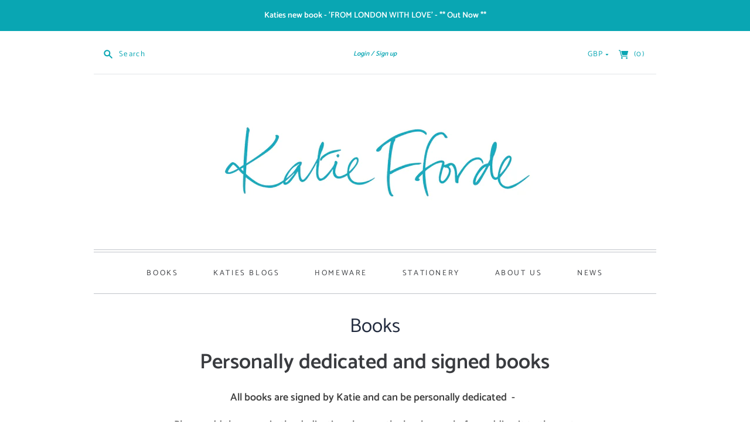

--- FILE ---
content_type: text/html; charset=utf-8
request_url: https://katiefforde.com/collections/books?page=3
body_size: 61759
content:
<!doctype html>
<html class="no-js">
<head>
  <meta charset="utf-8">
  <meta http-equiv="X-UA-Compatible" content="IE=edge,chrome=1">

  
    <link rel="canonical" href="https://katiefforde.com/collections/books?page=3" />
  

  <title>
    Books

    

    
      &#8211; Page 3
    

    
      &#8211; Katie Fforde
    
  </title>

  
    <meta name="description" content="Personally dedicated and signed books All books are signed by Katie and can be personally dedicated  -   Please add the name in the dedications box on the book page before adding it to the cart." />
  

  <meta name="viewport" content="width=device-width, initial-scale=1.0">

  

  <link rel="apple-touch-icon" sizes="180x180" href="//katiefforde.com/cdn/shop/t/7/assets/apple-touch-icon.png?v=107475310922203773651616404384">
  <link rel="icon" type="image/png" sizes="32x32" href="//katiefforde.com/cdn/shop/t/7/assets/favicon-32x32.png?v=155200828654835316201616404403">
  <link rel="icon" type="image/png" sizes="16x16" href="//katiefforde.com/cdn/shop/t/7/assets/favicon-16x16.png?v=147447554974616191531616404397">
  <link rel="manifest" href="//katiefforde.com/cdn/shop/t/7/assets/site.webmanifest?v=28520019027173394721616404424">
  <meta name="msapplication-TileColor" content="#da532c">
  <meta name="theme-color" content="#ffffff">



  
  















<meta property="og:site_name" content="Katie Fforde">
<meta property="og:url" content="https://katiefforde.com/collections/books?page=3">
<meta property="og:title" content="Books">
<meta property="og:type" content="website">
<meta property="og:description" content="Personally dedicated and signed books All books are signed by Katie and can be personally dedicated  -   Please add the name in the dedications box on the book page before adding it to the cart.">




    
    
    

    
    
    <meta
      property="og:image"
      content="https://katiefforde.com/cdn/shop/collections/katie-fforde-shelf_1200x778.jpg?v=1580988006"
    />
    <meta
      property="og:image:secure_url"
      content="https://katiefforde.com/cdn/shop/collections/katie-fforde-shelf_1200x778.jpg?v=1580988006"
    />
    <meta property="og:image:width" content="1200" />
    <meta property="og:image:height" content="778" />
    
    
    <meta property="og:image:alt" content="Books" />
  









  <meta name="twitter:site" content="@KatieFforde">








<meta name="twitter:title" content="Books">
<meta name="twitter:description" content="Personally dedicated and signed books All books are signed by Katie and can be personally dedicated  -   Please add the name in the dedications box on the book page before adding it to the cart.">


    
    
    
      
      
      <meta name="twitter:card" content="summary_large_image">
    
    
    <meta
      property="twitter:image"
      content="https://katiefforde.com/cdn/shop/collections/katie-fforde-shelf_1200x600_crop_center.jpg?v=1580988006"
    />
    <meta property="twitter:image:width" content="1200" />
    <meta property="twitter:image:height" content="600" />
    
    
    <meta property="twitter:image:alt" content="Books" />
  


                <link href="//fonts.googleapis.com/css?family=Neuton:300,400,400i,700|News+Cycle:400,700" rel="stylesheet" type="text/css" media="all" />  


  <link href="//katiefforde.com/cdn/shop/t/7/assets/theme.scss.css?v=49324961630406494241753771111" rel="stylesheet" type="text/css" media="all" />

  <script>
    document.documentElement.className=document.documentElement.className.replace(/\bno-js\b/,'js');
    if(window.Shopify&&window.Shopify.designMode)document.documentElement.className+=' in-theme-editor';
  </script>

  
<script>
  var Theme = {};

  Theme.version = "9.5.4";

  Theme.currency = "GBP";
  Theme.moneyFormat = "£{{amount}}";
  Theme.moneyFormatCurrency = "£{{amount}} GBP";

  Theme.enableCurrencyConverter = true;
</script>


  <script>window.performance && window.performance.mark && window.performance.mark('shopify.content_for_header.start');</script><meta name="google-site-verification" content="qRN0gxzCozvJoRkdx4RhMsY59xsdEbR1byYb1zAvhXk">
<meta id="shopify-digital-wallet" name="shopify-digital-wallet" content="/30961991724/digital_wallets/dialog">
<meta name="shopify-checkout-api-token" content="da4bedc5f46b8b12c7f3da44ef7db34b">
<meta id="in-context-paypal-metadata" data-shop-id="30961991724" data-venmo-supported="false" data-environment="production" data-locale="en_US" data-paypal-v4="true" data-currency="GBP">
<link rel="alternate" type="application/atom+xml" title="Feed" href="/collections/books.atom" />
<link rel="prev" href="/collections/books?page=2">
<link rel="next" href="/collections/books?page=4">
<link rel="alternate" type="application/json+oembed" href="https://katiefforde.com/collections/books.oembed?page=3">
<script async="async" src="/checkouts/internal/preloads.js?locale=en-GB"></script>
<link rel="preconnect" href="https://shop.app" crossorigin="anonymous">
<script async="async" src="https://shop.app/checkouts/internal/preloads.js?locale=en-GB&shop_id=30961991724" crossorigin="anonymous"></script>
<script id="apple-pay-shop-capabilities" type="application/json">{"shopId":30961991724,"countryCode":"GB","currencyCode":"GBP","merchantCapabilities":["supports3DS"],"merchantId":"gid:\/\/shopify\/Shop\/30961991724","merchantName":"Katie Fforde","requiredBillingContactFields":["postalAddress","email"],"requiredShippingContactFields":["postalAddress","email"],"shippingType":"shipping","supportedNetworks":["visa","maestro","masterCard","amex","discover","elo"],"total":{"type":"pending","label":"Katie Fforde","amount":"1.00"},"shopifyPaymentsEnabled":true,"supportsSubscriptions":true}</script>
<script id="shopify-features" type="application/json">{"accessToken":"da4bedc5f46b8b12c7f3da44ef7db34b","betas":["rich-media-storefront-analytics"],"domain":"katiefforde.com","predictiveSearch":true,"shopId":30961991724,"locale":"en"}</script>
<script>var Shopify = Shopify || {};
Shopify.shop = "katie-fforde.myshopify.com";
Shopify.locale = "en";
Shopify.currency = {"active":"GBP","rate":"1.0"};
Shopify.country = "GB";
Shopify.theme = {"name":"Editions - Agile Install. (Feb-14-2020) - HULK","id":117325758619,"schema_name":"Editions","schema_version":"9.5.4","theme_store_id":null,"role":"main"};
Shopify.theme.handle = "null";
Shopify.theme.style = {"id":null,"handle":null};
Shopify.cdnHost = "katiefforde.com/cdn";
Shopify.routes = Shopify.routes || {};
Shopify.routes.root = "/";</script>
<script type="module">!function(o){(o.Shopify=o.Shopify||{}).modules=!0}(window);</script>
<script>!function(o){function n(){var o=[];function n(){o.push(Array.prototype.slice.apply(arguments))}return n.q=o,n}var t=o.Shopify=o.Shopify||{};t.loadFeatures=n(),t.autoloadFeatures=n()}(window);</script>
<script>
  window.ShopifyPay = window.ShopifyPay || {};
  window.ShopifyPay.apiHost = "shop.app\/pay";
  window.ShopifyPay.redirectState = null;
</script>
<script id="shop-js-analytics" type="application/json">{"pageType":"collection"}</script>
<script defer="defer" async type="module" src="//katiefforde.com/cdn/shopifycloud/shop-js/modules/v2/client.init-shop-cart-sync_BT-GjEfc.en.esm.js"></script>
<script defer="defer" async type="module" src="//katiefforde.com/cdn/shopifycloud/shop-js/modules/v2/chunk.common_D58fp_Oc.esm.js"></script>
<script defer="defer" async type="module" src="//katiefforde.com/cdn/shopifycloud/shop-js/modules/v2/chunk.modal_xMitdFEc.esm.js"></script>
<script type="module">
  await import("//katiefforde.com/cdn/shopifycloud/shop-js/modules/v2/client.init-shop-cart-sync_BT-GjEfc.en.esm.js");
await import("//katiefforde.com/cdn/shopifycloud/shop-js/modules/v2/chunk.common_D58fp_Oc.esm.js");
await import("//katiefforde.com/cdn/shopifycloud/shop-js/modules/v2/chunk.modal_xMitdFEc.esm.js");

  window.Shopify.SignInWithShop?.initShopCartSync?.({"fedCMEnabled":true,"windoidEnabled":true});

</script>
<script>
  window.Shopify = window.Shopify || {};
  if (!window.Shopify.featureAssets) window.Shopify.featureAssets = {};
  window.Shopify.featureAssets['shop-js'] = {"shop-cart-sync":["modules/v2/client.shop-cart-sync_DZOKe7Ll.en.esm.js","modules/v2/chunk.common_D58fp_Oc.esm.js","modules/v2/chunk.modal_xMitdFEc.esm.js"],"init-fed-cm":["modules/v2/client.init-fed-cm_B6oLuCjv.en.esm.js","modules/v2/chunk.common_D58fp_Oc.esm.js","modules/v2/chunk.modal_xMitdFEc.esm.js"],"shop-cash-offers":["modules/v2/client.shop-cash-offers_D2sdYoxE.en.esm.js","modules/v2/chunk.common_D58fp_Oc.esm.js","modules/v2/chunk.modal_xMitdFEc.esm.js"],"shop-login-button":["modules/v2/client.shop-login-button_QeVjl5Y3.en.esm.js","modules/v2/chunk.common_D58fp_Oc.esm.js","modules/v2/chunk.modal_xMitdFEc.esm.js"],"pay-button":["modules/v2/client.pay-button_DXTOsIq6.en.esm.js","modules/v2/chunk.common_D58fp_Oc.esm.js","modules/v2/chunk.modal_xMitdFEc.esm.js"],"shop-button":["modules/v2/client.shop-button_DQZHx9pm.en.esm.js","modules/v2/chunk.common_D58fp_Oc.esm.js","modules/v2/chunk.modal_xMitdFEc.esm.js"],"avatar":["modules/v2/client.avatar_BTnouDA3.en.esm.js"],"init-windoid":["modules/v2/client.init-windoid_CR1B-cfM.en.esm.js","modules/v2/chunk.common_D58fp_Oc.esm.js","modules/v2/chunk.modal_xMitdFEc.esm.js"],"init-shop-for-new-customer-accounts":["modules/v2/client.init-shop-for-new-customer-accounts_C_vY_xzh.en.esm.js","modules/v2/client.shop-login-button_QeVjl5Y3.en.esm.js","modules/v2/chunk.common_D58fp_Oc.esm.js","modules/v2/chunk.modal_xMitdFEc.esm.js"],"init-shop-email-lookup-coordinator":["modules/v2/client.init-shop-email-lookup-coordinator_BI7n9ZSv.en.esm.js","modules/v2/chunk.common_D58fp_Oc.esm.js","modules/v2/chunk.modal_xMitdFEc.esm.js"],"init-shop-cart-sync":["modules/v2/client.init-shop-cart-sync_BT-GjEfc.en.esm.js","modules/v2/chunk.common_D58fp_Oc.esm.js","modules/v2/chunk.modal_xMitdFEc.esm.js"],"shop-toast-manager":["modules/v2/client.shop-toast-manager_DiYdP3xc.en.esm.js","modules/v2/chunk.common_D58fp_Oc.esm.js","modules/v2/chunk.modal_xMitdFEc.esm.js"],"init-customer-accounts":["modules/v2/client.init-customer-accounts_D9ZNqS-Q.en.esm.js","modules/v2/client.shop-login-button_QeVjl5Y3.en.esm.js","modules/v2/chunk.common_D58fp_Oc.esm.js","modules/v2/chunk.modal_xMitdFEc.esm.js"],"init-customer-accounts-sign-up":["modules/v2/client.init-customer-accounts-sign-up_iGw4briv.en.esm.js","modules/v2/client.shop-login-button_QeVjl5Y3.en.esm.js","modules/v2/chunk.common_D58fp_Oc.esm.js","modules/v2/chunk.modal_xMitdFEc.esm.js"],"shop-follow-button":["modules/v2/client.shop-follow-button_CqMgW2wH.en.esm.js","modules/v2/chunk.common_D58fp_Oc.esm.js","modules/v2/chunk.modal_xMitdFEc.esm.js"],"checkout-modal":["modules/v2/client.checkout-modal_xHeaAweL.en.esm.js","modules/v2/chunk.common_D58fp_Oc.esm.js","modules/v2/chunk.modal_xMitdFEc.esm.js"],"shop-login":["modules/v2/client.shop-login_D91U-Q7h.en.esm.js","modules/v2/chunk.common_D58fp_Oc.esm.js","modules/v2/chunk.modal_xMitdFEc.esm.js"],"lead-capture":["modules/v2/client.lead-capture_BJmE1dJe.en.esm.js","modules/v2/chunk.common_D58fp_Oc.esm.js","modules/v2/chunk.modal_xMitdFEc.esm.js"],"payment-terms":["modules/v2/client.payment-terms_Ci9AEqFq.en.esm.js","modules/v2/chunk.common_D58fp_Oc.esm.js","modules/v2/chunk.modal_xMitdFEc.esm.js"]};
</script>
<script id="__st">var __st={"a":30961991724,"offset":0,"reqid":"089cc7d7-cc44-4c67-a545-079d7ae2d9e3-1769034591","pageurl":"katiefforde.com\/collections\/books?page=3","u":"c9fa7db444dc","p":"collection","rtyp":"collection","rid":166272204844};</script>
<script>window.ShopifyPaypalV4VisibilityTracking = true;</script>
<script id="captcha-bootstrap">!function(){'use strict';const t='contact',e='account',n='new_comment',o=[[t,t],['blogs',n],['comments',n],[t,'customer']],c=[[e,'customer_login'],[e,'guest_login'],[e,'recover_customer_password'],[e,'create_customer']],r=t=>t.map((([t,e])=>`form[action*='/${t}']:not([data-nocaptcha='true']) input[name='form_type'][value='${e}']`)).join(','),a=t=>()=>t?[...document.querySelectorAll(t)].map((t=>t.form)):[];function s(){const t=[...o],e=r(t);return a(e)}const i='password',u='form_key',d=['recaptcha-v3-token','g-recaptcha-response','h-captcha-response',i],f=()=>{try{return window.sessionStorage}catch{return}},m='__shopify_v',_=t=>t.elements[u];function p(t,e,n=!1){try{const o=window.sessionStorage,c=JSON.parse(o.getItem(e)),{data:r}=function(t){const{data:e,action:n}=t;return t[m]||n?{data:e,action:n}:{data:t,action:n}}(c);for(const[e,n]of Object.entries(r))t.elements[e]&&(t.elements[e].value=n);n&&o.removeItem(e)}catch(o){console.error('form repopulation failed',{error:o})}}const l='form_type',E='cptcha';function T(t){t.dataset[E]=!0}const w=window,h=w.document,L='Shopify',v='ce_forms',y='captcha';let A=!1;((t,e)=>{const n=(g='f06e6c50-85a8-45c8-87d0-21a2b65856fe',I='https://cdn.shopify.com/shopifycloud/storefront-forms-hcaptcha/ce_storefront_forms_captcha_hcaptcha.v1.5.2.iife.js',D={infoText:'Protected by hCaptcha',privacyText:'Privacy',termsText:'Terms'},(t,e,n)=>{const o=w[L][v],c=o.bindForm;if(c)return c(t,g,e,D).then(n);var r;o.q.push([[t,g,e,D],n]),r=I,A||(h.body.append(Object.assign(h.createElement('script'),{id:'captcha-provider',async:!0,src:r})),A=!0)});var g,I,D;w[L]=w[L]||{},w[L][v]=w[L][v]||{},w[L][v].q=[],w[L][y]=w[L][y]||{},w[L][y].protect=function(t,e){n(t,void 0,e),T(t)},Object.freeze(w[L][y]),function(t,e,n,w,h,L){const[v,y,A,g]=function(t,e,n){const i=e?o:[],u=t?c:[],d=[...i,...u],f=r(d),m=r(i),_=r(d.filter((([t,e])=>n.includes(e))));return[a(f),a(m),a(_),s()]}(w,h,L),I=t=>{const e=t.target;return e instanceof HTMLFormElement?e:e&&e.form},D=t=>v().includes(t);t.addEventListener('submit',(t=>{const e=I(t);if(!e)return;const n=D(e)&&!e.dataset.hcaptchaBound&&!e.dataset.recaptchaBound,o=_(e),c=g().includes(e)&&(!o||!o.value);(n||c)&&t.preventDefault(),c&&!n&&(function(t){try{if(!f())return;!function(t){const e=f();if(!e)return;const n=_(t);if(!n)return;const o=n.value;o&&e.removeItem(o)}(t);const e=Array.from(Array(32),(()=>Math.random().toString(36)[2])).join('');!function(t,e){_(t)||t.append(Object.assign(document.createElement('input'),{type:'hidden',name:u})),t.elements[u].value=e}(t,e),function(t,e){const n=f();if(!n)return;const o=[...t.querySelectorAll(`input[type='${i}']`)].map((({name:t})=>t)),c=[...d,...o],r={};for(const[a,s]of new FormData(t).entries())c.includes(a)||(r[a]=s);n.setItem(e,JSON.stringify({[m]:1,action:t.action,data:r}))}(t,e)}catch(e){console.error('failed to persist form',e)}}(e),e.submit())}));const S=(t,e)=>{t&&!t.dataset[E]&&(n(t,e.some((e=>e===t))),T(t))};for(const o of['focusin','change'])t.addEventListener(o,(t=>{const e=I(t);D(e)&&S(e,y())}));const B=e.get('form_key'),M=e.get(l),P=B&&M;t.addEventListener('DOMContentLoaded',(()=>{const t=y();if(P)for(const e of t)e.elements[l].value===M&&p(e,B);[...new Set([...A(),...v().filter((t=>'true'===t.dataset.shopifyCaptcha))])].forEach((e=>S(e,t)))}))}(h,new URLSearchParams(w.location.search),n,t,e,['guest_login'])})(!0,!0)}();</script>
<script integrity="sha256-4kQ18oKyAcykRKYeNunJcIwy7WH5gtpwJnB7kiuLZ1E=" data-source-attribution="shopify.loadfeatures" defer="defer" src="//katiefforde.com/cdn/shopifycloud/storefront/assets/storefront/load_feature-a0a9edcb.js" crossorigin="anonymous"></script>
<script crossorigin="anonymous" defer="defer" src="//katiefforde.com/cdn/shopifycloud/storefront/assets/shopify_pay/storefront-65b4c6d7.js?v=20250812"></script>
<script data-source-attribution="shopify.dynamic_checkout.dynamic.init">var Shopify=Shopify||{};Shopify.PaymentButton=Shopify.PaymentButton||{isStorefrontPortableWallets:!0,init:function(){window.Shopify.PaymentButton.init=function(){};var t=document.createElement("script");t.src="https://katiefforde.com/cdn/shopifycloud/portable-wallets/latest/portable-wallets.en.js",t.type="module",document.head.appendChild(t)}};
</script>
<script data-source-attribution="shopify.dynamic_checkout.buyer_consent">
  function portableWalletsHideBuyerConsent(e){var t=document.getElementById("shopify-buyer-consent"),n=document.getElementById("shopify-subscription-policy-button");t&&n&&(t.classList.add("hidden"),t.setAttribute("aria-hidden","true"),n.removeEventListener("click",e))}function portableWalletsShowBuyerConsent(e){var t=document.getElementById("shopify-buyer-consent"),n=document.getElementById("shopify-subscription-policy-button");t&&n&&(t.classList.remove("hidden"),t.removeAttribute("aria-hidden"),n.addEventListener("click",e))}window.Shopify?.PaymentButton&&(window.Shopify.PaymentButton.hideBuyerConsent=portableWalletsHideBuyerConsent,window.Shopify.PaymentButton.showBuyerConsent=portableWalletsShowBuyerConsent);
</script>
<script data-source-attribution="shopify.dynamic_checkout.cart.bootstrap">document.addEventListener("DOMContentLoaded",(function(){function t(){return document.querySelector("shopify-accelerated-checkout-cart, shopify-accelerated-checkout")}if(t())Shopify.PaymentButton.init();else{new MutationObserver((function(e,n){t()&&(Shopify.PaymentButton.init(),n.disconnect())})).observe(document.body,{childList:!0,subtree:!0})}}));
</script>
<link id="shopify-accelerated-checkout-styles" rel="stylesheet" media="screen" href="https://katiefforde.com/cdn/shopifycloud/portable-wallets/latest/accelerated-checkout-backwards-compat.css" crossorigin="anonymous">
<style id="shopify-accelerated-checkout-cart">
        #shopify-buyer-consent {
  margin-top: 1em;
  display: inline-block;
  width: 100%;
}

#shopify-buyer-consent.hidden {
  display: none;
}

#shopify-subscription-policy-button {
  background: none;
  border: none;
  padding: 0;
  text-decoration: underline;
  font-size: inherit;
  cursor: pointer;
}

#shopify-subscription-policy-button::before {
  box-shadow: none;
}

      </style>

<script>window.performance && window.performance.mark && window.performance.mark('shopify.content_for_header.end');</script>

<style>
    .iti {
        position: relative;
        display: inline-block;
    }
    .iti * {
        box-sizing: border-box;
        -moz-box-sizing: border-box;
    }
    .iti__hide {
        display: none;
    }
    .iti__v-hide {
        visibility: hidden;
    }
    .iti input,
    .iti input[type="tel"],
    .iti input[type="text"] {
        position: relative;
        z-index: 0;
        margin-top: 0 !important;
        margin-bottom: 0 !important;
        padding-right: 36px;
        margin-right: 0;
    }
    .iti__flag-container {
        position: absolute;
        top: 0;
        bottom: 0;
        right: 0;
        padding: 1px;
    }
    .iti__selected-flag {
        z-index: 1;
        position: relative;
        display: flex;
        align-items: center;
        height: 100%;
        padding: 0 6px 0 8px;
    }
    .iti__arrow {
        margin-left: 6px;
        width: 0;
        height: 0;
        border-left: 3px solid transparent;
        border-right: 3px solid transparent;
        border-top: 4px solid #555;
    }
    .iti__arrow--up {
        border-top: none;
        border-bottom: 4px solid #555;
    }
    .iti__country-list {
        position: absolute;
        z-index: 2;
        list-style: none;
        text-align: left;
        padding: 0;
        margin: 0 0 0 -1px;
        box-shadow: 1px 1px 4px rgba(0, 0, 0, 0.2);
        background-color: #fff;
        border: 1px solid #ccc;
        white-space: nowrap;
        max-height: 200px;
        overflow-y: scroll;
        -webkit-overflow-scrolling: touch;
    }
    .iti__country-list--dropup {
        bottom: 100%;
        margin-bottom: -1px;
    }
    @media (max-width: 500px) {
        .iti__country-list {
            white-space: normal;
        }
    }
    .iti__flag-box {
        display: inline-block;
        width: 20px;
    }
    .iti__divider {
        padding-bottom: 5px;
        margin-bottom: 5px;
        border-bottom: 1px solid #ccc;
    }
    .iti__country {
        padding: 5px 10px;
        outline: 0;
    }
    .iti__dial-code {
        color: #999;
    }
    .iti__country.iti__highlight {
        background-color: rgba(0, 0, 0, 0.05);
    }
    .iti__country-name,
    .iti__dial-code,
    .iti__flag-box {
        vertical-align: middle;
    }
    .iti__country-name,
    .iti__flag-box {
        margin-right: 6px;
    }
    .iti--allow-dropdown input,
    .iti--allow-dropdown input[type="tel"],
    .iti--allow-dropdown input[type="text"],
    .iti--separate-dial-code input,
    .iti--separate-dial-code input[type="tel"],
    .iti--separate-dial-code input[type="text"] {
        padding-right: 6px;
        padding-left: 52px;
        margin-left: 0;
    }
    .iti--allow-dropdown .iti__flag-container,
    .iti--separate-dial-code .iti__flag-container {
        right: auto;
        left: 0;
    }
    .iti--allow-dropdown .iti__flag-container:hover {
        cursor: pointer;
    }
    .iti--allow-dropdown .iti__flag-container:hover .iti__selected-flag {
        background-color: rgba(0, 0, 0, 0.05);
    }
    .iti--allow-dropdown input[disabled] + .iti__flag-container:hover,
    .iti--allow-dropdown input[readonly] + .iti__flag-container:hover {
        cursor: default;
    }
    .iti--allow-dropdown input[disabled] + .iti__flag-container:hover .iti__selected-flag,
    .iti--allow-dropdown input[readonly] + .iti__flag-container:hover .iti__selected-flag {
        background-color: transparent;
    }
    .iti--separate-dial-code .iti__selected-flag {
        background-color: rgba(0, 0, 0, 0.05);
    }
    .iti--separate-dial-code .iti__selected-dial-code {
        margin-left: 6px;
    }
    .iti--container {
        position: absolute;
        top: -1000px;
        left: -1000px;
        z-index: 1060;
        padding: 1px;
    }
    .iti--container:hover {
        cursor: pointer;
    }
    .iti-mobile .iti--container {
        top: 30px;
        bottom: 30px;
        left: 30px;
        right: 30px;
        position: fixed;
    }
    .iti-mobile .iti__country-list {
        max-height: 100%;
        width: 100%;
    }
    .iti-mobile .iti__country {
        padding: 10px 10px;
        line-height: 1.5em;
    }
    .iti__flag {
        width: 20px;
    }
    .iti__flag.iti__be {
        width: 18px;
    }
    .iti__flag.iti__ch {
        width: 15px;
    }
    .iti__flag.iti__mc {
        width: 19px;
    }
    .iti__flag.iti__ne {
        width: 18px;
    }
    .iti__flag.iti__np {
        width: 13px;
    }
    .iti__flag.iti__va {
        width: 15px;
    }
    @media (-webkit-min-device-pixel-ratio: 2), (min-resolution: 192dpi) {
        .iti__flag {
            background-size: 5652px 15px;
        }
    }
    .iti__flag.iti__ac {
        height: 10px;
        background-position: 0 0;
    }
    .iti__flag.iti__ad {
        height: 14px;
        background-position: -22px 0;
    }
    .iti__flag.iti__ae {
        height: 10px;
        background-position: -44px 0;
    }
    .iti__flag.iti__af {
        height: 14px;
        background-position: -66px 0;
    }
    .iti__flag.iti__ag {
        height: 14px;
        background-position: -88px 0;
    }
    .iti__flag.iti__ai {
        height: 10px;
        background-position: -110px 0;
    }
    .iti__flag.iti__al {
        height: 15px;
        background-position: -132px 0;
    }
    .iti__flag.iti__am {
        height: 10px;
        background-position: -154px 0;
    }
    .iti__flag.iti__ao {
        height: 14px;
        background-position: -176px 0;
    }
    .iti__flag.iti__aq {
        height: 14px;
        background-position: -198px 0;
    }
    .iti__flag.iti__ar {
        height: 13px;
        background-position: -220px 0;
    }
    .iti__flag.iti__as {
        height: 10px;
        background-position: -242px 0;
    }
    .iti__flag.iti__at {
        height: 14px;
        background-position: -264px 0;
    }
    .iti__flag.iti__au {
        height: 10px;
        background-position: -286px 0;
    }
    .iti__flag.iti__aw {
        height: 14px;
        background-position: -308px 0;
    }
    .iti__flag.iti__ax {
        height: 13px;
        background-position: -330px 0;
    }
    .iti__flag.iti__az {
        height: 10px;
        background-position: -352px 0;
    }
    .iti__flag.iti__ba {
        height: 10px;
        background-position: -374px 0;
    }
    .iti__flag.iti__bb {
        height: 14px;
        background-position: -396px 0;
    }
    .iti__flag.iti__bd {
        height: 12px;
        background-position: -418px 0;
    }
    .iti__flag.iti__be {
        height: 15px;
        background-position: -440px 0;
    }
    .iti__flag.iti__bf {
        height: 14px;
        background-position: -460px 0;
    }
    .iti__flag.iti__bg {
        height: 12px;
        background-position: -482px 0;
    }
    .iti__flag.iti__bh {
        height: 12px;
        background-position: -504px 0;
    }
    .iti__flag.iti__bi {
        height: 12px;
        background-position: -526px 0;
    }
    .iti__flag.iti__bj {
        height: 14px;
        background-position: -548px 0;
    }
    .iti__flag.iti__bl {
        height: 14px;
        background-position: -570px 0;
    }
    .iti__flag.iti__bm {
        height: 10px;
        background-position: -592px 0;
    }
    .iti__flag.iti__bn {
        height: 10px;
        background-position: -614px 0;
    }
    .iti__flag.iti__bo {
        height: 14px;
        background-position: -636px 0;
    }
    .iti__flag.iti__bq {
        height: 14px;
        background-position: -658px 0;
    }
    .iti__flag.iti__br {
        height: 14px;
        background-position: -680px 0;
    }
    .iti__flag.iti__bs {
        height: 10px;
        background-position: -702px 0;
    }
    .iti__flag.iti__bt {
        height: 14px;
        background-position: -724px 0;
    }
    .iti__flag.iti__bv {
        height: 15px;
        background-position: -746px 0;
    }
    .iti__flag.iti__bw {
        height: 14px;
        background-position: -768px 0;
    }
    .iti__flag.iti__by {
        height: 10px;
        background-position: -790px 0;
    }
    .iti__flag.iti__bz {
        height: 14px;
        background-position: -812px 0;
    }
    .iti__flag.iti__ca {
        height: 10px;
        background-position: -834px 0;
    }
    .iti__flag.iti__cc {
        height: 10px;
        background-position: -856px 0;
    }
    .iti__flag.iti__cd {
        height: 15px;
        background-position: -878px 0;
    }
    .iti__flag.iti__cf {
        height: 14px;
        background-position: -900px 0;
    }
    .iti__flag.iti__cg {
        height: 14px;
        background-position: -922px 0;
    }
    .iti__flag.iti__ch {
        height: 15px;
        background-position: -944px 0;
    }
    .iti__flag.iti__ci {
        height: 14px;
        background-position: -961px 0;
    }
    .iti__flag.iti__ck {
        height: 10px;
        background-position: -983px 0;
    }
    .iti__flag.iti__cl {
        height: 14px;
        background-position: -1005px 0;
    }
    .iti__flag.iti__cm {
        height: 14px;
        background-position: -1027px 0;
    }
    .iti__flag.iti__cn {
        height: 14px;
        background-position: -1049px 0;
    }
    .iti__flag.iti__co {
        height: 14px;
        background-position: -1071px 0;
    }
    .iti__flag.iti__cp {
        height: 14px;
        background-position: -1093px 0;
    }
    .iti__flag.iti__cr {
        height: 12px;
        background-position: -1115px 0;
    }
    .iti__flag.iti__cu {
        height: 10px;
        background-position: -1137px 0;
    }
    .iti__flag.iti__cv {
        height: 12px;
        background-position: -1159px 0;
    }
    .iti__flag.iti__cw {
        height: 14px;
        background-position: -1181px 0;
    }
    .iti__flag.iti__cx {
        height: 10px;
        background-position: -1203px 0;
    }
    .iti__flag.iti__cy {
        height: 14px;
        background-position: -1225px 0;
    }
    .iti__flag.iti__cz {
        height: 14px;
        background-position: -1247px 0;
    }
    .iti__flag.iti__de {
        height: 12px;
        background-position: -1269px 0;
    }
    .iti__flag.iti__dg {
        height: 10px;
        background-position: -1291px 0;
    }
    .iti__flag.iti__dj {
        height: 14px;
        background-position: -1313px 0;
    }
    .iti__flag.iti__dk {
        height: 15px;
        background-position: -1335px 0;
    }
    .iti__flag.iti__dm {
        height: 10px;
        background-position: -1357px 0;
    }
    .iti__flag.iti__do {
        height: 14px;
        background-position: -1379px 0;
    }
    .iti__flag.iti__dz {
        height: 14px;
        background-position: -1401px 0;
    }
    .iti__flag.iti__ea {
        height: 14px;
        background-position: -1423px 0;
    }
    .iti__flag.iti__ec {
        height: 14px;
        background-position: -1445px 0;
    }
    .iti__flag.iti__ee {
        height: 13px;
        background-position: -1467px 0;
    }
    .iti__flag.iti__eg {
        height: 14px;
        background-position: -1489px 0;
    }
    .iti__flag.iti__eh {
        height: 10px;
        background-position: -1511px 0;
    }
    .iti__flag.iti__er {
        height: 10px;
        background-position: -1533px 0;
    }
    .iti__flag.iti__es {
        height: 14px;
        background-position: -1555px 0;
    }
    .iti__flag.iti__et {
        height: 10px;
        background-position: -1577px 0;
    }
    .iti__flag.iti__eu {
        height: 14px;
        background-position: -1599px 0;
    }
    .iti__flag.iti__fi {
        height: 12px;
        background-position: -1621px 0;
    }
    .iti__flag.iti__fj {
        height: 10px;
        background-position: -1643px 0;
    }
    .iti__flag.iti__fk {
        height: 10px;
        background-position: -1665px 0;
    }
    .iti__flag.iti__fm {
        height: 11px;
        background-position: -1687px 0;
    }
    .iti__flag.iti__fo {
        height: 15px;
        background-position: -1709px 0;
    }
    .iti__flag.iti__fr {
        height: 14px;
        background-position: -1731px 0;
    }
    .iti__flag.iti__ga {
        height: 15px;
        background-position: -1753px 0;
    }
    .iti__flag.iti__gb {
        height: 10px;
        background-position: -1775px 0;
    }
    .iti__flag.iti__gd {
        height: 12px;
        background-position: -1797px 0;
    }
    .iti__flag.iti__ge {
        height: 14px;
        background-position: -1819px 0;
    }
    .iti__flag.iti__gf {
        height: 14px;
        background-position: -1841px 0;
    }
    .iti__flag.iti__gg {
        height: 14px;
        background-position: -1863px 0;
    }
    .iti__flag.iti__gh {
        height: 14px;
        background-position: -1885px 0;
    }
    .iti__flag.iti__gi {
        height: 10px;
        background-position: -1907px 0;
    }
    .iti__flag.iti__gl {
        height: 14px;
        background-position: -1929px 0;
    }
    .iti__flag.iti__gm {
        height: 14px;
        background-position: -1951px 0;
    }
    .iti__flag.iti__gn {
        height: 14px;
        background-position: -1973px 0;
    }
    .iti__flag.iti__gp {
        height: 14px;
        background-position: -1995px 0;
    }
    .iti__flag.iti__gq {
        height: 14px;
        background-position: -2017px 0;
    }
    .iti__flag.iti__gr {
        height: 14px;
        background-position: -2039px 0;
    }
    .iti__flag.iti__gs {
        height: 10px;
        background-position: -2061px 0;
    }
    .iti__flag.iti__gt {
        height: 13px;
        background-position: -2083px 0;
    }
    .iti__flag.iti__gu {
        height: 11px;
        background-position: -2105px 0;
    }
    .iti__flag.iti__gw {
        height: 10px;
        background-position: -2127px 0;
    }
    .iti__flag.iti__gy {
        height: 12px;
        background-position: -2149px 0;
    }
    .iti__flag.iti__hk {
        height: 14px;
        background-position: -2171px 0;
    }
    .iti__flag.iti__hm {
        height: 10px;
        background-position: -2193px 0;
    }
    .iti__flag.iti__hn {
        height: 10px;
        background-position: -2215px 0;
    }
    .iti__flag.iti__hr {
        height: 10px;
        background-position: -2237px 0;
    }
    .iti__flag.iti__ht {
        height: 12px;
        background-position: -2259px 0;
    }
    .iti__flag.iti__hu {
        height: 10px;
        background-position: -2281px 0;
    }
    .iti__flag.iti__ic {
        height: 14px;
        background-position: -2303px 0;
    }
    .iti__flag.iti__id {
        height: 14px;
        background-position: -2325px 0;
    }
    .iti__flag.iti__ie {
        height: 10px;
        background-position: -2347px 0;
    }
    .iti__flag.iti__il {
        height: 15px;
        background-position: -2369px 0;
    }
    .iti__flag.iti__im {
        height: 10px;
        background-position: -2391px 0;
    }
    .iti__flag.iti__in {
        height: 14px;
        background-position: -2413px 0;
    }
    .iti__flag.iti__io {
        height: 10px;
        background-position: -2435px 0;
    }
    .iti__flag.iti__iq {
        height: 14px;
        background-position: -2457px 0;
    }
    .iti__flag.iti__ir {
        height: 12px;
        background-position: -2479px 0;
    }
    .iti__flag.iti__is {
        height: 15px;
        background-position: -2501px 0;
    }
    .iti__flag.iti__it {
        height: 14px;
        background-position: -2523px 0;
    }
    .iti__flag.iti__je {
        height: 12px;
        background-position: -2545px 0;
    }
    .iti__flag.iti__jm {
        height: 10px;
        background-position: -2567px 0;
    }
    .iti__flag.iti__jo {
        height: 10px;
        background-position: -2589px 0;
    }
    .iti__flag.iti__jp {
        height: 14px;
        background-position: -2611px 0;
    }
    .iti__flag.iti__ke {
        height: 14px;
        background-position: -2633px 0;
    }
    .iti__flag.iti__kg {
        height: 12px;
        background-position: -2655px 0;
    }
    .iti__flag.iti__kh {
        height: 13px;
        background-position: -2677px 0;
    }
    .iti__flag.iti__ki {
        height: 10px;
        background-position: -2699px 0;
    }
    .iti__flag.iti__km {
        height: 12px;
        background-position: -2721px 0;
    }
    .iti__flag.iti__kn {
        height: 14px;
        background-position: -2743px 0;
    }
    .iti__flag.iti__kp {
        height: 10px;
        background-position: -2765px 0;
    }
    .iti__flag.iti__kr {
        height: 14px;
        background-position: -2787px 0;
    }
    .iti__flag.iti__kw {
        height: 10px;
        background-position: -2809px 0;
    }
    .iti__flag.iti__ky {
        height: 10px;
        background-position: -2831px 0;
    }
    .iti__flag.iti__kz {
        height: 10px;
        background-position: -2853px 0;
    }
    .iti__flag.iti__la {
        height: 14px;
        background-position: -2875px 0;
    }
    .iti__flag.iti__lb {
        height: 14px;
        background-position: -2897px 0;
    }
    .iti__flag.iti__lc {
        height: 10px;
        background-position: -2919px 0;
    }
    .iti__flag.iti__li {
        height: 12px;
        background-position: -2941px 0;
    }
    .iti__flag.iti__lk {
        height: 10px;
        background-position: -2963px 0;
    }
    .iti__flag.iti__lr {
        height: 11px;
        background-position: -2985px 0;
    }
    .iti__flag.iti__ls {
        height: 14px;
        background-position: -3007px 0;
    }
    .iti__flag.iti__lt {
        height: 12px;
        background-position: -3029px 0;
    }
    .iti__flag.iti__lu {
        height: 12px;
        background-position: -3051px 0;
    }
    .iti__flag.iti__lv {
        height: 10px;
        background-position: -3073px 0;
    }
    .iti__flag.iti__ly {
        height: 10px;
        background-position: -3095px 0;
    }
    .iti__flag.iti__ma {
        height: 14px;
        background-position: -3117px 0;
    }
    .iti__flag.iti__mc {
        height: 15px;
        background-position: -3139px 0;
    }
    .iti__flag.iti__md {
        height: 10px;
        background-position: -3160px 0;
    }
    .iti__flag.iti__me {
        height: 10px;
        background-position: -3182px 0;
    }
    .iti__flag.iti__mf {
        height: 14px;
        background-position: -3204px 0;
    }
    .iti__flag.iti__mg {
        height: 14px;
        background-position: -3226px 0;
    }
    .iti__flag.iti__mh {
        height: 11px;
        background-position: -3248px 0;
    }
    .iti__flag.iti__mk {
        height: 10px;
        background-position: -3270px 0;
    }
    .iti__flag.iti__ml {
        height: 14px;
        background-position: -3292px 0;
    }
    .iti__flag.iti__mm {
        height: 14px;
        background-position: -3314px 0;
    }
    .iti__flag.iti__mn {
        height: 10px;
        background-position: -3336px 0;
    }
    .iti__flag.iti__mo {
        height: 14px;
        background-position: -3358px 0;
    }
    .iti__flag.iti__mp {
        height: 10px;
        background-position: -3380px 0;
    }
    .iti__flag.iti__mq {
        height: 14px;
        background-position: -3402px 0;
    }
    .iti__flag.iti__mr {
        height: 14px;
        background-position: -3424px 0;
    }
    .iti__flag.iti__ms {
        height: 10px;
        background-position: -3446px 0;
    }
    .iti__flag.iti__mt {
        height: 14px;
        background-position: -3468px 0;
    }
    .iti__flag.iti__mu {
        height: 14px;
        background-position: -3490px 0;
    }
    .iti__flag.iti__mv {
        height: 14px;
        background-position: -3512px 0;
    }
    .iti__flag.iti__mw {
        height: 14px;
        background-position: -3534px 0;
    }
    .iti__flag.iti__mx {
        height: 12px;
        background-position: -3556px 0;
    }
    .iti__flag.iti__my {
        height: 10px;
        background-position: -3578px 0;
    }
    .iti__flag.iti__mz {
        height: 14px;
        background-position: -3600px 0;
    }
    .iti__flag.iti__na {
        height: 14px;
        background-position: -3622px 0;
    }
    .iti__flag.iti__nc {
        height: 10px;
        background-position: -3644px 0;
    }
    .iti__flag.iti__ne {
        height: 15px;
        background-position: -3666px 0;
    }
    .iti__flag.iti__nf {
        height: 10px;
        background-position: -3686px 0;
    }
    .iti__flag.iti__ng {
        height: 10px;
        background-position: -3708px 0;
    }
    .iti__flag.iti__ni {
        height: 12px;
        background-position: -3730px 0;
    }
    .iti__flag.iti__nl {
        height: 14px;
        background-position: -3752px 0;
    }
    .iti__flag.iti__no {
        height: 15px;
        background-position: -3774px 0;
    }
    .iti__flag.iti__np {
        height: 15px;
        background-position: -3796px 0;
    }
    .iti__flag.iti__nr {
        height: 10px;
        background-position: -3811px 0;
    }
    .iti__flag.iti__nu {
        height: 10px;
        background-position: -3833px 0;
    }
    .iti__flag.iti__nz {
        height: 10px;
        background-position: -3855px 0;
    }
    .iti__flag.iti__om {
        height: 10px;
        background-position: -3877px 0;
    }
    .iti__flag.iti__pa {
        height: 14px;
        background-position: -3899px 0;
    }
    .iti__flag.iti__pe {
        height: 14px;
        background-position: -3921px 0;
    }
    .iti__flag.iti__pf {
        height: 14px;
        background-position: -3943px 0;
    }
    .iti__flag.iti__pg {
        height: 15px;
        background-position: -3965px 0;
    }
    .iti__flag.iti__ph {
        height: 10px;
        background-position: -3987px 0;
    }
    .iti__flag.iti__pk {
        height: 14px;
        background-position: -4009px 0;
    }
    .iti__flag.iti__pl {
        height: 13px;
        background-position: -4031px 0;
    }
    .iti__flag.iti__pm {
        height: 14px;
        background-position: -4053px 0;
    }
    .iti__flag.iti__pn {
        height: 10px;
        background-position: -4075px 0;
    }
    .iti__flag.iti__pr {
        height: 14px;
        background-position: -4097px 0;
    }
    .iti__flag.iti__ps {
        height: 10px;
        background-position: -4119px 0;
    }
    .iti__flag.iti__pt {
        height: 14px;
        background-position: -4141px 0;
    }
    .iti__flag.iti__pw {
        height: 13px;
        background-position: -4163px 0;
    }
    .iti__flag.iti__py {
        height: 11px;
        background-position: -4185px 0;
    }
    .iti__flag.iti__qa {
        height: 8px;
        background-position: -4207px 0;
    }
    .iti__flag.iti__re {
        height: 14px;
        background-position: -4229px 0;
    }
    .iti__flag.iti__ro {
        height: 14px;
        background-position: -4251px 0;
    }
    .iti__flag.iti__rs {
        height: 14px;
        background-position: -4273px 0;
    }
    .iti__flag.iti__ru {
        height: 14px;
        background-position: -4295px 0;
    }
    .iti__flag.iti__rw {
        height: 14px;
        background-position: -4317px 0;
    }
    .iti__flag.iti__sa {
        height: 14px;
        background-position: -4339px 0;
    }
    .iti__flag.iti__sb {
        height: 10px;
        background-position: -4361px 0;
    }
    .iti__flag.iti__sc {
        height: 10px;
        background-position: -4383px 0;
    }
    .iti__flag.iti__sd {
        height: 10px;
        background-position: -4405px 0;
    }
    .iti__flag.iti__se {
        height: 13px;
        background-position: -4427px 0;
    }
    .iti__flag.iti__sg {
        height: 14px;
        background-position: -4449px 0;
    }
    .iti__flag.iti__sh {
        height: 10px;
        background-position: -4471px 0;
    }
    .iti__flag.iti__si {
        height: 10px;
        background-position: -4493px 0;
    }
    .iti__flag.iti__sj {
        height: 15px;
        background-position: -4515px 0;
    }
    .iti__flag.iti__sk {
        height: 14px;
        background-position: -4537px 0;
    }
    .iti__flag.iti__sl {
        height: 14px;
        background-position: -4559px 0;
    }
    .iti__flag.iti__sm {
        height: 15px;
        background-position: -4581px 0;
    }
    .iti__flag.iti__sn {
        height: 14px;
        background-position: -4603px 0;
    }
    .iti__flag.iti__so {
        height: 14px;
        background-position: -4625px 0;
    }
    .iti__flag.iti__sr {
        height: 14px;
        background-position: -4647px 0;
    }
    .iti__flag.iti__ss {
        height: 10px;
        background-position: -4669px 0;
    }
    .iti__flag.iti__st {
        height: 10px;
        background-position: -4691px 0;
    }
    .iti__flag.iti__sv {
        height: 12px;
        background-position: -4713px 0;
    }
    .iti__flag.iti__sx {
        height: 14px;
        background-position: -4735px 0;
    }
    .iti__flag.iti__sy {
        height: 14px;
        background-position: -4757px 0;
    }
    .iti__flag.iti__sz {
        height: 14px;
        background-position: -4779px 0;
    }
    .iti__flag.iti__ta {
        height: 10px;
        background-position: -4801px 0;
    }
    .iti__flag.iti__tc {
        height: 10px;
        background-position: -4823px 0;
    }
    .iti__flag.iti__td {
        height: 14px;
        background-position: -4845px 0;
    }
    .iti__flag.iti__tf {
        height: 14px;
        background-position: -4867px 0;
    }
    .iti__flag.iti__tg {
        height: 13px;
        background-position: -4889px 0;
    }
    .iti__flag.iti__th {
        height: 14px;
        background-position: -4911px 0;
    }
    .iti__flag.iti__tj {
        height: 10px;
        background-position: -4933px 0;
    }
    .iti__flag.iti__tk {
        height: 10px;
        background-position: -4955px 0;
    }
    .iti__flag.iti__tl {
        height: 10px;
        background-position: -4977px 0;
    }
    .iti__flag.iti__tm {
        height: 14px;
        background-position: -4999px 0;
    }
    .iti__flag.iti__tn {
        height: 14px;
        background-position: -5021px 0;
    }
    .iti__flag.iti__to {
        height: 10px;
        background-position: -5043px 0;
    }
    .iti__flag.iti__tr {
        height: 14px;
        background-position: -5065px 0;
    }
    .iti__flag.iti__tt {
        height: 12px;
        background-position: -5087px 0;
    }
    .iti__flag.iti__tv {
        height: 10px;
        background-position: -5109px 0;
    }
    .iti__flag.iti__tw {
        height: 14px;
        background-position: -5131px 0;
    }
    .iti__flag.iti__tz {
        height: 14px;
        background-position: -5153px 0;
    }
    .iti__flag.iti__ua {
        height: 14px;
        background-position: -5175px 0;
    }
    .iti__flag.iti__ug {
        height: 14px;
        background-position: -5197px 0;
    }
    .iti__flag.iti__um {
        height: 11px;
        background-position: -5219px 0;
    }
    .iti__flag.iti__un {
        height: 14px;
        background-position: -5241px 0;
    }
    .iti__flag.iti__us {
        height: 11px;
        background-position: -5263px 0;
    }
    .iti__flag.iti__uy {
        height: 14px;
        background-position: -5285px 0;
    }
    .iti__flag.iti__uz {
        height: 10px;
        background-position: -5307px 0;
    }
    .iti__flag.iti__va {
        height: 15px;
        background-position: -5329px 0;
    }
    .iti__flag.iti__vc {
        height: 14px;
        background-position: -5346px 0;
    }
    .iti__flag.iti__ve {
        height: 14px;
        background-position: -5368px 0;
    }
    .iti__flag.iti__vg {
        height: 10px;
        background-position: -5390px 0;
    }
    .iti__flag.iti__vi {
        height: 14px;
        background-position: -5412px 0;
    }
    .iti__flag.iti__vn {
        height: 14px;
        background-position: -5434px 0;
    }
    .iti__flag.iti__vu {
        height: 12px;
        background-position: -5456px 0;
    }
    .iti__flag.iti__wf {
        height: 14px;
        background-position: -5478px 0;
    }
    .iti__flag.iti__ws {
        height: 10px;
        background-position: -5500px 0;
    }
    .iti__flag.iti__xk {
        height: 15px;
        background-position: -5522px 0;
    }
    .iti__flag.iti__ye {
        height: 14px;
        background-position: -5544px 0;
    }
    .iti__flag.iti__yt {
        height: 14px;
        background-position: -5566px 0;
    }
    .iti__flag.iti__za {
        height: 14px;
        background-position: -5588px 0;
    }
    .iti__flag.iti__zm {
        height: 14px;
        background-position: -5610px 0;
    }
    .iti__flag.iti__zw {
        height: 10px;
        background-position: -5632px 0;
    }
    .iti__flag {
        height: 15px;
        box-shadow: 0 0 1px 0 #888;
        background-image: url("https://cdnjs.cloudflare.com/ajax/libs/intl-tel-input/17.0.13/img/flags.png");
        background-repeat: no-repeat;
        background-color: #dbdbdb;
        background-position: 20px 0;
    }
    @media (-webkit-min-device-pixel-ratio: 2), (min-resolution: 192dpi) {
        .iti__flag {
            background-image: url("https://cdnjs.cloudflare.com/ajax/libs/intl-tel-input/17.0.13/img/flags.png");
        }
    }
    .iti__flag.iti__np {
        background-color: transparent;
    }
    .cart-property .property_name {
        font-weight: 400;
        padding-right: 0;
        min-width: auto;
        width: auto;
    }
    .input_file + label {
        cursor: pointer;
        padding: 3px 10px;
        width: auto;
        text-align: center;
        margin: 0;
        background: #f4f8fb;
        border: 1px solid #dbe1e8;
    }
    #error-msg,
    .hulkapps_with_discount {
        color: red;
    }
    .discount_error {
        border-color: red;
    }
    .edit_form input,
    .edit_form select,
    .edit_form textarea {
        min-height: 44px !important;
    }
    .hulkapps_summary {
        font-size: 14px;
        display: block;
        color: red;
    }
    .hulkapps-summary-line-discount-code {
        margin: 10px 0;
        display: block;
    }
    .actual_price {
        text-decoration: line-through;
    }
    input.error {
        border: 1px solid #ff7c7c;
    }
    #valid-msg {
        color: #00c900;
    }
    .edit_cart_option {
        margin-top: 10px !important;
        display: none;
    }
    .hulkapps_discount_hide {
        margin-top: 10px;
        display: flex !important;
        justify-content: flex-end;
    }
    .hulkapps_discount_code {
        width: auto !important;
        margin: 0 12px 0 0 !important;
    }
    .discount_code_box {
        display: none;
        margin-bottom: 10px;
        text-align: right;
    }
    @media screen and (max-width: 480px) {
        .hulkapps_discount_code {
            width: 100%;
        }
        .hulkapps_option_name,
        .hulkapps_option_value {
            display: block !important;
        }
        .hulkapp_close,
        .hulkapp_save {
            margin-bottom: 8px;
        }
    }
    @media screen and (max-width: 991px) {
        .hulkapps_option_name,
        .hulkapps_option_value {
            display: block !important;
            width: 100% !important;
            max-width: 100% !important;
        }
        .hulkapps_discount_button {
            height: 40px;
        }
    }
    body.body_fixed {
        overflow: hidden;
    }
    select.hulkapps_dd {
        padding-right: 30px !important;
    }
    .cb_render .hulkapps_option_value label {
        display: flex !important;
        align-items: center;
    }
    .dd_multi_render select {
        padding-right: 5px !important;
        min-height: 80px !important;
    }
    .hulkapps-tooltip {
        position: relative;
        display: inline-block;
        cursor: pointer;
        vertical-align: middle;
    }
    .hulkapps-tooltip img {
        display: block;
    }
    .hulkapps-tooltip .hulkapps-tooltip-inner {
        position: absolute;
        bottom: calc(100% + 5px);
        background: #000;
        left: -8px;
        color: #fff;
        box-shadow: 0 6px 30px rgba(0, 0, 0, 0.08);
        opacity: 0;
        visibility: hidden;
        transition: all ease-in-out 0.5s;
        border-radius: 5px;
        font-size: 13px;
        text-align: center;
        z-index: 999;
        white-space: nowrap;
        padding: 7px;
    }
    .hulkapps-tooltip:hover .hulkapps-tooltip-inner {
        opacity: 1;
        visibility: visible;
    }
    .hulkapps-tooltip .hulkapps-tooltip-inner:after {
        content: "";
        position: absolute;
        top: 100%;
        left: 11px;
        border-width: 5px;
        border-style: solid;
        border-color: #000 transparent transparent transparent;
    }
    .hulkapps-tooltip.bottom .hulkapps-tooltip-inner {
        bottom: auto;
        top: calc(100% + 5px);
        padding: 0;
    }
    .hulkapps-tooltip.bottom .hulkapps-tooltip-inner:after {
        bottom: 100%;
        top: auto;
        border-color: transparent transparent #000;
    }
    .hulkapps-tooltip .hulkapps-tooltip-inner.swatch-tooltip {
        left: 1px;
    }
    .hulkapps-tooltip .hulkapps-tooltip-inner.swatch-tooltip p {
        margin: 0 0 5px;
        color: #fff;
        white-space: normal;
    }
    .hulkapps-tooltip .hulkapps-tooltip-inner.swatch-tooltip img {
        max-width: 100%;
    }
    .hulkapps-tooltip .hulkapps-tooltip-inner.swatch-tooltip img.circle {
        border-radius: 50%;
    }
    .hulkapps-tooltip .hulkapps-tooltip-inner.multiswatch-tooltip {
        left: 1px;
    }
    .hulkapps-tooltip .hulkapps-tooltip-inner.multiswatch-tooltip p {
        margin: 0 0 5px;
        color: #fff;
        white-space: normal;
    }
    .hulkapps-tooltip .hulkapps-tooltip-inner.multiswatch-tooltip img {
        max-width: 100%;
    }
    .hulkapps-tooltip .hulkapps-tooltip-inner.multiswatch-tooltip img.circle {
        border-radius: 50%;
    }
    .hulkapp_save,
    .hulkapps_discount_button,
    button.hulkapp_close {
        cursor: pointer;
        border-radius: 2px;
        font-weight: 600;
        text-transform: none;
        letter-spacing: 0.08em;
        font-size: 14px;
        padding: 8px 15px;
    }
    .hulkapps-cart-original-total {
        display: block;
    }
    .discount-tag {
        background: #ebebeb;
        padding: 5px 10px;
        border-radius: 5px;
        display: inline-block;
        margin-right: 30px;
        color: #000;
    }
    .discount-tag .close-ajax-tag {
        position: relative;
        width: 15px;
        height: 15px;
        display: inline-block;
        margin-left: 5px;
        vertical-align: middle;
        cursor: pointer;
    }
    .discount-tag .close-ajax-tag:after,
    .discount-tag .close-ajax-tag:before {
        position: absolute;
        top: 50%;
        left: 50%;
        transform: translate(-50%, -50%) rotate(45deg);
        width: 2px;
        height: 10px;
        background-color: #3d3d3d;
    }
    .discount-tag .close-ajax-tag:before {
        width: 10px;
        height: 2px;
    }
    .hulkapps_discount_code {
        max-width: 50%;
        border-radius: 4px;
        border: 1px solid #b8b8b8;
        padding: 10px 16px;
    }
    .discount-tag {
        background: #ebebeb;
        padding: 5px 10px;
        border-radius: 5px;
        display: inline-block;
        margin-right: 30px;
    }
    .discount-tag .close-tag {
        position: relative;
        width: 15px;
        height: 15px;
        display: inline-block;
        margin-left: 5px;
        vertical-align: middle;
        cursor: pointer;
    }
    .discount-tag .close-tag:after,
    .discount-tag .close-tag:before {
        content: "";
        position: absolute;
        top: 50%;
        left: 50%;
        transform: translate(-50%, -50%) rotate(45deg);
        width: 2px;
        height: 10px;
        background-color: #3d3d3d;
    }
    .discount-tag .close-tag:before {
        width: 10px;
        height: 2px;
    }
    .after_discount_price {
        font-weight: 700;
    }
    .final-total {
        font-weight: 400;
        margin-right: 30px;
    }
    @media screen and (max-width: 991px) {
        body.body_fixed {
            position: fixed;
            top: 0;
            right: 0;
            left: 0;
            bottom: 0;
        }
    }
    @media only screen and (max-width: 749px) {
        .hulkapps_swatch_option {
            margin-bottom: 10px !important;
        }
    }
    @media (max-width: 767px) {
        #hulkapp_popupOverlay {
            padding-top: 10px !important;
        }
        .hulkapps_discount_code {
            width: 100% !important;
        }
    }
    .hulkapps-volumes {
        display: block;
        width: 100%;
    }
    .iti__flag {
        display: block !important;
    }
    [id^="hulkapps_custom_options"] .hide {
        display: none;
    }
    .hulkapps_option_value input[type="color"] {
        -webkit-appearance: none !important;
        border: none !important;
        height: 38px !important;
        width: 38px !important;
        border-radius: 25px !important;
        background: none !important;
    }
    .popup_render {
        margin-bottom: 0 !important;
        display: flex !important;
        align-items: center !important;
    }
    .popup_render .hulkapps_option_value {
        min-width: auto !important;
    }
    .popup_render a {
        text-decoration: underline !important;
        transition: all 0.3s !important;
        font-weight: normal !important;
    }
    .popup_render a:hover {
        color: #6e6e6e;
    }
    .cut-popup-icon {
        display: flex;
        align-items: center;
    }
    .cut-popup-icon-span {
        display: flex;
    }
    .des-detail {
        font-weight: normal;
    }
    #hulkapp_popupOverlay {
        z-index: 99999999 !important;
    }
    .dp_render .hulkapps_option_value {
        width: 72%;

    }
</style>
<script>
    
        window.hulkapps = {
        shop_slug: "katie-fforde",
        store_id: "katie-fforde.myshopify.com",
        money_format: "£{{amount}}",
        cart: null,
        product: null,
        product_collections: null,
        product_variants: null,
        is_volume_discount: null,
        is_product_option: true,
        product_id: null,
        page_type: null,
        po_url: "https://productoption.hulkapps.com",
        po_proxy_url: "https://katiefforde.com",
        vd_url: "https://volumediscount.hulkapps.com",
        customer: null
    }
    window.is_hulkpo_installed=true
    window.hulkapps_v2_beta_js=true
    
    

    
    // alert("in snippet");
    // console.log(window.hulkapps);
</script>

<div class="edit_popup" style="display: none;">
  <form method="post" data-action="/cart/add" id="edit_cart_popup" class="edit_form" enctype="multipart/form-data">
  </form>
</div>
<script src='https://ha-product-option.nyc3.digitaloceanspaces.com/assets/api/v2/hulkcode.js?1769034591' defer='defer'></script><link href="https://monorail-edge.shopifysvc.com" rel="dns-prefetch">
<script>(function(){if ("sendBeacon" in navigator && "performance" in window) {try {var session_token_from_headers = performance.getEntriesByType('navigation')[0].serverTiming.find(x => x.name == '_s').description;} catch {var session_token_from_headers = undefined;}var session_cookie_matches = document.cookie.match(/_shopify_s=([^;]*)/);var session_token_from_cookie = session_cookie_matches && session_cookie_matches.length === 2 ? session_cookie_matches[1] : "";var session_token = session_token_from_headers || session_token_from_cookie || "";function handle_abandonment_event(e) {var entries = performance.getEntries().filter(function(entry) {return /monorail-edge.shopifysvc.com/.test(entry.name);});if (!window.abandonment_tracked && entries.length === 0) {window.abandonment_tracked = true;var currentMs = Date.now();var navigation_start = performance.timing.navigationStart;var payload = {shop_id: 30961991724,url: window.location.href,navigation_start,duration: currentMs - navigation_start,session_token,page_type: "collection"};window.navigator.sendBeacon("https://monorail-edge.shopifysvc.com/v1/produce", JSON.stringify({schema_id: "online_store_buyer_site_abandonment/1.1",payload: payload,metadata: {event_created_at_ms: currentMs,event_sent_at_ms: currentMs}}));}}window.addEventListener('pagehide', handle_abandonment_event);}}());</script>
<script id="web-pixels-manager-setup">(function e(e,d,r,n,o){if(void 0===o&&(o={}),!Boolean(null===(a=null===(i=window.Shopify)||void 0===i?void 0:i.analytics)||void 0===a?void 0:a.replayQueue)){var i,a;window.Shopify=window.Shopify||{};var t=window.Shopify;t.analytics=t.analytics||{};var s=t.analytics;s.replayQueue=[],s.publish=function(e,d,r){return s.replayQueue.push([e,d,r]),!0};try{self.performance.mark("wpm:start")}catch(e){}var l=function(){var e={modern:/Edge?\/(1{2}[4-9]|1[2-9]\d|[2-9]\d{2}|\d{4,})\.\d+(\.\d+|)|Firefox\/(1{2}[4-9]|1[2-9]\d|[2-9]\d{2}|\d{4,})\.\d+(\.\d+|)|Chrom(ium|e)\/(9{2}|\d{3,})\.\d+(\.\d+|)|(Maci|X1{2}).+ Version\/(15\.\d+|(1[6-9]|[2-9]\d|\d{3,})\.\d+)([,.]\d+|)( \(\w+\)|)( Mobile\/\w+|) Safari\/|Chrome.+OPR\/(9{2}|\d{3,})\.\d+\.\d+|(CPU[ +]OS|iPhone[ +]OS|CPU[ +]iPhone|CPU IPhone OS|CPU iPad OS)[ +]+(15[._]\d+|(1[6-9]|[2-9]\d|\d{3,})[._]\d+)([._]\d+|)|Android:?[ /-](13[3-9]|1[4-9]\d|[2-9]\d{2}|\d{4,})(\.\d+|)(\.\d+|)|Android.+Firefox\/(13[5-9]|1[4-9]\d|[2-9]\d{2}|\d{4,})\.\d+(\.\d+|)|Android.+Chrom(ium|e)\/(13[3-9]|1[4-9]\d|[2-9]\d{2}|\d{4,})\.\d+(\.\d+|)|SamsungBrowser\/([2-9]\d|\d{3,})\.\d+/,legacy:/Edge?\/(1[6-9]|[2-9]\d|\d{3,})\.\d+(\.\d+|)|Firefox\/(5[4-9]|[6-9]\d|\d{3,})\.\d+(\.\d+|)|Chrom(ium|e)\/(5[1-9]|[6-9]\d|\d{3,})\.\d+(\.\d+|)([\d.]+$|.*Safari\/(?![\d.]+ Edge\/[\d.]+$))|(Maci|X1{2}).+ Version\/(10\.\d+|(1[1-9]|[2-9]\d|\d{3,})\.\d+)([,.]\d+|)( \(\w+\)|)( Mobile\/\w+|) Safari\/|Chrome.+OPR\/(3[89]|[4-9]\d|\d{3,})\.\d+\.\d+|(CPU[ +]OS|iPhone[ +]OS|CPU[ +]iPhone|CPU IPhone OS|CPU iPad OS)[ +]+(10[._]\d+|(1[1-9]|[2-9]\d|\d{3,})[._]\d+)([._]\d+|)|Android:?[ /-](13[3-9]|1[4-9]\d|[2-9]\d{2}|\d{4,})(\.\d+|)(\.\d+|)|Mobile Safari.+OPR\/([89]\d|\d{3,})\.\d+\.\d+|Android.+Firefox\/(13[5-9]|1[4-9]\d|[2-9]\d{2}|\d{4,})\.\d+(\.\d+|)|Android.+Chrom(ium|e)\/(13[3-9]|1[4-9]\d|[2-9]\d{2}|\d{4,})\.\d+(\.\d+|)|Android.+(UC? ?Browser|UCWEB|U3)[ /]?(15\.([5-9]|\d{2,})|(1[6-9]|[2-9]\d|\d{3,})\.\d+)\.\d+|SamsungBrowser\/(5\.\d+|([6-9]|\d{2,})\.\d+)|Android.+MQ{2}Browser\/(14(\.(9|\d{2,})|)|(1[5-9]|[2-9]\d|\d{3,})(\.\d+|))(\.\d+|)|K[Aa][Ii]OS\/(3\.\d+|([4-9]|\d{2,})\.\d+)(\.\d+|)/},d=e.modern,r=e.legacy,n=navigator.userAgent;return n.match(d)?"modern":n.match(r)?"legacy":"unknown"}(),u="modern"===l?"modern":"legacy",c=(null!=n?n:{modern:"",legacy:""})[u],f=function(e){return[e.baseUrl,"/wpm","/b",e.hashVersion,"modern"===e.buildTarget?"m":"l",".js"].join("")}({baseUrl:d,hashVersion:r,buildTarget:u}),m=function(e){var d=e.version,r=e.bundleTarget,n=e.surface,o=e.pageUrl,i=e.monorailEndpoint;return{emit:function(e){var a=e.status,t=e.errorMsg,s=(new Date).getTime(),l=JSON.stringify({metadata:{event_sent_at_ms:s},events:[{schema_id:"web_pixels_manager_load/3.1",payload:{version:d,bundle_target:r,page_url:o,status:a,surface:n,error_msg:t},metadata:{event_created_at_ms:s}}]});if(!i)return console&&console.warn&&console.warn("[Web Pixels Manager] No Monorail endpoint provided, skipping logging."),!1;try{return self.navigator.sendBeacon.bind(self.navigator)(i,l)}catch(e){}var u=new XMLHttpRequest;try{return u.open("POST",i,!0),u.setRequestHeader("Content-Type","text/plain"),u.send(l),!0}catch(e){return console&&console.warn&&console.warn("[Web Pixels Manager] Got an unhandled error while logging to Monorail."),!1}}}}({version:r,bundleTarget:l,surface:e.surface,pageUrl:self.location.href,monorailEndpoint:e.monorailEndpoint});try{o.browserTarget=l,function(e){var d=e.src,r=e.async,n=void 0===r||r,o=e.onload,i=e.onerror,a=e.sri,t=e.scriptDataAttributes,s=void 0===t?{}:t,l=document.createElement("script"),u=document.querySelector("head"),c=document.querySelector("body");if(l.async=n,l.src=d,a&&(l.integrity=a,l.crossOrigin="anonymous"),s)for(var f in s)if(Object.prototype.hasOwnProperty.call(s,f))try{l.dataset[f]=s[f]}catch(e){}if(o&&l.addEventListener("load",o),i&&l.addEventListener("error",i),u)u.appendChild(l);else{if(!c)throw new Error("Did not find a head or body element to append the script");c.appendChild(l)}}({src:f,async:!0,onload:function(){if(!function(){var e,d;return Boolean(null===(d=null===(e=window.Shopify)||void 0===e?void 0:e.analytics)||void 0===d?void 0:d.initialized)}()){var d=window.webPixelsManager.init(e)||void 0;if(d){var r=window.Shopify.analytics;r.replayQueue.forEach((function(e){var r=e[0],n=e[1],o=e[2];d.publishCustomEvent(r,n,o)})),r.replayQueue=[],r.publish=d.publishCustomEvent,r.visitor=d.visitor,r.initialized=!0}}},onerror:function(){return m.emit({status:"failed",errorMsg:"".concat(f," has failed to load")})},sri:function(e){var d=/^sha384-[A-Za-z0-9+/=]+$/;return"string"==typeof e&&d.test(e)}(c)?c:"",scriptDataAttributes:o}),m.emit({status:"loading"})}catch(e){m.emit({status:"failed",errorMsg:(null==e?void 0:e.message)||"Unknown error"})}}})({shopId: 30961991724,storefrontBaseUrl: "https://katiefforde.com",extensionsBaseUrl: "https://extensions.shopifycdn.com/cdn/shopifycloud/web-pixels-manager",monorailEndpoint: "https://monorail-edge.shopifysvc.com/unstable/produce_batch",surface: "storefront-renderer",enabledBetaFlags: ["2dca8a86"],webPixelsConfigList: [{"id":"972030327","configuration":"{\"config\":\"{\\\"pixel_id\\\":\\\"GT-T9L4P4S\\\",\\\"target_country\\\":\\\"GB\\\",\\\"gtag_events\\\":[{\\\"type\\\":\\\"purchase\\\",\\\"action_label\\\":\\\"MC-2VV1XL3Q5P\\\"},{\\\"type\\\":\\\"page_view\\\",\\\"action_label\\\":\\\"MC-2VV1XL3Q5P\\\"},{\\\"type\\\":\\\"view_item\\\",\\\"action_label\\\":\\\"MC-2VV1XL3Q5P\\\"}],\\\"enable_monitoring_mode\\\":false}\"}","eventPayloadVersion":"v1","runtimeContext":"OPEN","scriptVersion":"b2a88bafab3e21179ed38636efcd8a93","type":"APP","apiClientId":1780363,"privacyPurposes":[],"dataSharingAdjustments":{"protectedCustomerApprovalScopes":["read_customer_address","read_customer_email","read_customer_name","read_customer_personal_data","read_customer_phone"]}},{"id":"66846875","configuration":"{\"tagID\":\"2612677296043\"}","eventPayloadVersion":"v1","runtimeContext":"STRICT","scriptVersion":"18031546ee651571ed29edbe71a3550b","type":"APP","apiClientId":3009811,"privacyPurposes":["ANALYTICS","MARKETING","SALE_OF_DATA"],"dataSharingAdjustments":{"protectedCustomerApprovalScopes":["read_customer_address","read_customer_email","read_customer_name","read_customer_personal_data","read_customer_phone"]}},{"id":"205422967","eventPayloadVersion":"v1","runtimeContext":"LAX","scriptVersion":"1","type":"CUSTOM","privacyPurposes":["ANALYTICS"],"name":"Google Analytics tag (migrated)"},{"id":"shopify-app-pixel","configuration":"{}","eventPayloadVersion":"v1","runtimeContext":"STRICT","scriptVersion":"0450","apiClientId":"shopify-pixel","type":"APP","privacyPurposes":["ANALYTICS","MARKETING"]},{"id":"shopify-custom-pixel","eventPayloadVersion":"v1","runtimeContext":"LAX","scriptVersion":"0450","apiClientId":"shopify-pixel","type":"CUSTOM","privacyPurposes":["ANALYTICS","MARKETING"]}],isMerchantRequest: false,initData: {"shop":{"name":"Katie Fforde","paymentSettings":{"currencyCode":"GBP"},"myshopifyDomain":"katie-fforde.myshopify.com","countryCode":"GB","storefrontUrl":"https:\/\/katiefforde.com"},"customer":null,"cart":null,"checkout":null,"productVariants":[],"purchasingCompany":null},},"https://katiefforde.com/cdn","fcfee988w5aeb613cpc8e4bc33m6693e112",{"modern":"","legacy":""},{"shopId":"30961991724","storefrontBaseUrl":"https:\/\/katiefforde.com","extensionBaseUrl":"https:\/\/extensions.shopifycdn.com\/cdn\/shopifycloud\/web-pixels-manager","surface":"storefront-renderer","enabledBetaFlags":"[\"2dca8a86\"]","isMerchantRequest":"false","hashVersion":"fcfee988w5aeb613cpc8e4bc33m6693e112","publish":"custom","events":"[[\"page_viewed\",{}],[\"collection_viewed\",{\"collection\":{\"id\":\"166272204844\",\"title\":\"Books\",\"productVariants\":[{\"price\":{\"amount\":8.99,\"currencyCode\":\"GBP\"},\"product\":{\"title\":\"Recipe for Love (2012)\",\"vendor\":\"Katie Fforde\",\"id\":\"4513435811884\",\"untranslatedTitle\":\"Recipe for Love (2012)\",\"url\":\"\/products\/recipe-for-love\",\"type\":\"books\"},\"id\":\"32075881414700\",\"image\":{\"src\":\"\/\/katiefforde.com\/cdn\/shop\/products\/RecipeForLove_KatieFforde.jpg?v=1709315829\"},\"sku\":\"9780099539179\",\"title\":\"Default Title\",\"untranslatedTitle\":\"Default Title\"},{\"price\":{\"amount\":8.99,\"currencyCode\":\"GBP\"},\"product\":{\"title\":\"Summer of Love (2011)\",\"vendor\":\"Katie Fforde\",\"id\":\"4513439252524\",\"untranslatedTitle\":\"Summer of Love (2011)\",\"url\":\"\/products\/summer-of-love-2011\",\"type\":\"books\"},\"id\":\"32075891114028\",\"image\":{\"src\":\"\/\/katiefforde.com\/cdn\/shop\/files\/Summer_of_Love_Cover.jpg?v=1718211022\"},\"sku\":\"9780099539148\",\"title\":\"Default Title\",\"untranslatedTitle\":\"Default Title\"},{\"price\":{\"amount\":8.99,\"currencyCode\":\"GBP\"},\"product\":{\"title\":\"A Perfect Proposal (2010)\",\"vendor\":\"Katie Fforde\",\"id\":\"4513470316588\",\"untranslatedTitle\":\"A Perfect Proposal (2010)\",\"url\":\"\/products\/a-perfect-proposal\",\"type\":\"books\"},\"id\":\"32075975589932\",\"image\":{\"src\":\"\/\/katiefforde.com\/cdn\/shop\/files\/A_Perfect_Proposal_Cover.jpg?v=1718211012\"},\"sku\":\"9780099525066\",\"title\":\"Default Title\",\"untranslatedTitle\":\"Default Title\"},{\"price\":{\"amount\":8.99,\"currencyCode\":\"GBP\"},\"product\":{\"title\":\"Love Letters (2009)\",\"vendor\":\"Katie Fforde\",\"id\":\"4513472512044\",\"untranslatedTitle\":\"Love Letters (2009)\",\"url\":\"\/products\/love-letters\",\"type\":\"books\"},\"id\":\"32075978506284\",\"image\":{\"src\":\"\/\/katiefforde.com\/cdn\/shop\/products\/15._Love_Letters.jpg?v=1582547118\"},\"sku\":\"9780099525042\",\"title\":\"Default Title\",\"untranslatedTitle\":\"Default Title\"},{\"price\":{\"amount\":8.99,\"currencyCode\":\"GBP\"},\"product\":{\"title\":\"Wedding Season (2008)\",\"vendor\":\"Katie Fforde\",\"id\":\"4513501184044\",\"untranslatedTitle\":\"Wedding Season (2008)\",\"url\":\"\/products\/wedding-season-2008\",\"type\":\"books\"},\"id\":\"32076078841900\",\"image\":{\"src\":\"\/\/katiefforde.com\/cdn\/shop\/files\/Wedding_Season_Cover.jpg?v=1718211022\"},\"sku\":\"9780099502128\",\"title\":\"Default Title\",\"untranslatedTitle\":\"Default Title\"},{\"price\":{\"amount\":8.99,\"currencyCode\":\"GBP\"},\"product\":{\"title\":\"Going Dutch (2007)\",\"vendor\":\"Katie Fforde\",\"id\":\"4513503805484\",\"untranslatedTitle\":\"Going Dutch (2007)\",\"url\":\"\/products\/going-dutch-2007\",\"type\":\"books\"},\"id\":\"32076086378540\",\"image\":{\"src\":\"\/\/katiefforde.com\/cdn\/shop\/products\/GoingDutch2.png?v=1590490152\"},\"sku\":\"9780099499831\",\"title\":\"Default Title\",\"untranslatedTitle\":\"Default Title\"},{\"price\":{\"amount\":8.99,\"currencyCode\":\"GBP\"},\"product\":{\"title\":\"Practically Perfect (2006)\",\"vendor\":\"Katie Fforde\",\"id\":\"4513507246124\",\"untranslatedTitle\":\"Practically Perfect (2006)\",\"url\":\"\/products\/practically-perfect-2006\",\"type\":\"books\"},\"id\":\"32076102369324\",\"image\":{\"src\":\"\/\/katiefforde.com\/cdn\/shop\/products\/18._Practically_Perfect.jpg?v=1582547182\"},\"sku\":\"9780099472377\",\"title\":\"Default Title\",\"untranslatedTitle\":\"Default Title\"},{\"price\":{\"amount\":8.99,\"currencyCode\":\"GBP\"},\"product\":{\"title\":\"Flora's Lot (2005)\",\"vendor\":\"Katie Fforde\",\"id\":\"4513510719532\",\"untranslatedTitle\":\"Flora's Lot (2005)\",\"url\":\"\/products\/floras-lot-2005\",\"type\":\"books\"},\"id\":\"32076117475372\",\"image\":{\"src\":\"\/\/katiefforde.com\/cdn\/shop\/products\/19._Flora_s_Lot.jpg?v=1582546858\"},\"sku\":\"9780099472360\",\"title\":\"Default Title\",\"untranslatedTitle\":\"Default Title\"},{\"price\":{\"amount\":8.99,\"currencyCode\":\"GBP\"},\"product\":{\"title\":\"Restoring Grace (2004)\",\"vendor\":\"Katie Fforde\",\"id\":\"4513514160172\",\"untranslatedTitle\":\"Restoring Grace (2004)\",\"url\":\"\/products\/restoring-grace-2004\",\"type\":\"books\"},\"id\":\"32076126289964\",\"image\":{\"src\":\"\/\/katiefforde.com\/cdn\/shop\/files\/Restoring_Grace_Cover.jpg?v=1718211022\"},\"sku\":\"9780099446637\",\"title\":\"Default Title\",\"untranslatedTitle\":\"Default Title\"},{\"price\":{\"amount\":8.99,\"currencyCode\":\"GBP\"},\"product\":{\"title\":\"Paradise Fields (2003)\",\"vendor\":\"Katie Fforde\",\"id\":\"4513517994028\",\"untranslatedTitle\":\"Paradise Fields (2003)\",\"url\":\"\/products\/paradise-fields-2003\",\"type\":\"books\"},\"id\":\"32076137660460\",\"image\":{\"src\":\"\/\/katiefforde.com\/cdn\/shop\/products\/21._Paradise_Fields.jpg?v=1582547157\"},\"sku\":\"9780099446620\",\"title\":\"Default Title\",\"untranslatedTitle\":\"Default Title\"},{\"price\":{\"amount\":8.99,\"currencyCode\":\"GBP\"},\"product\":{\"title\":\"Highland Fling (2002)\",\"vendor\":\"Katie Fforde\",\"id\":\"4506771324972\",\"untranslatedTitle\":\"Highland Fling (2002)\",\"url\":\"\/products\/highland-fling-2002\",\"type\":\"books\"},\"id\":\"32044350898220\",\"image\":{\"src\":\"\/\/katiefforde.com\/cdn\/shop\/products\/2._Highland_Fling_new_cover.jpg?v=1582547023\"},\"sku\":\"9780712669733\",\"title\":\"Default Title\",\"untranslatedTitle\":\"Default Title\"},{\"price\":{\"amount\":8.99,\"currencyCode\":\"GBP\"},\"product\":{\"title\":\"Artistic Licence (2001)\",\"vendor\":\"Katie Fforde\",\"id\":\"4513521074220\",\"untranslatedTitle\":\"Artistic Licence (2001)\",\"url\":\"\/products\/artistic-licence-2001\",\"type\":\"books\"},\"id\":\"32076144181292\",\"image\":{\"src\":\"\/\/katiefforde.com\/cdn\/shop\/products\/22._Artistic_Licence.jpg?v=1582546799\"},\"sku\":\"9780099415282\",\"title\":\"Default Title\",\"untranslatedTitle\":\"Default Title\"}]}}]]"});</script><script>
  window.ShopifyAnalytics = window.ShopifyAnalytics || {};
  window.ShopifyAnalytics.meta = window.ShopifyAnalytics.meta || {};
  window.ShopifyAnalytics.meta.currency = 'GBP';
  var meta = {"products":[{"id":4513435811884,"gid":"gid:\/\/shopify\/Product\/4513435811884","vendor":"Katie Fforde","type":"books","handle":"recipe-for-love","variants":[{"id":32075881414700,"price":899,"name":"Recipe for Love (2012)","public_title":null,"sku":"9780099539179"}],"remote":false},{"id":4513439252524,"gid":"gid:\/\/shopify\/Product\/4513439252524","vendor":"Katie Fforde","type":"books","handle":"summer-of-love-2011","variants":[{"id":32075891114028,"price":899,"name":"Summer of Love (2011)","public_title":null,"sku":"9780099539148"}],"remote":false},{"id":4513470316588,"gid":"gid:\/\/shopify\/Product\/4513470316588","vendor":"Katie Fforde","type":"books","handle":"a-perfect-proposal","variants":[{"id":32075975589932,"price":899,"name":"A Perfect Proposal (2010)","public_title":null,"sku":"9780099525066"}],"remote":false},{"id":4513472512044,"gid":"gid:\/\/shopify\/Product\/4513472512044","vendor":"Katie Fforde","type":"books","handle":"love-letters","variants":[{"id":32075978506284,"price":899,"name":"Love Letters (2009)","public_title":null,"sku":"9780099525042"}],"remote":false},{"id":4513501184044,"gid":"gid:\/\/shopify\/Product\/4513501184044","vendor":"Katie Fforde","type":"books","handle":"wedding-season-2008","variants":[{"id":32076078841900,"price":899,"name":"Wedding Season (2008)","public_title":null,"sku":"9780099502128"}],"remote":false},{"id":4513503805484,"gid":"gid:\/\/shopify\/Product\/4513503805484","vendor":"Katie Fforde","type":"books","handle":"going-dutch-2007","variants":[{"id":32076086378540,"price":899,"name":"Going Dutch (2007)","public_title":null,"sku":"9780099499831"}],"remote":false},{"id":4513507246124,"gid":"gid:\/\/shopify\/Product\/4513507246124","vendor":"Katie Fforde","type":"books","handle":"practically-perfect-2006","variants":[{"id":32076102369324,"price":899,"name":"Practically Perfect (2006)","public_title":null,"sku":"9780099472377"}],"remote":false},{"id":4513510719532,"gid":"gid:\/\/shopify\/Product\/4513510719532","vendor":"Katie Fforde","type":"books","handle":"floras-lot-2005","variants":[{"id":32076117475372,"price":899,"name":"Flora's Lot (2005)","public_title":null,"sku":"9780099472360"}],"remote":false},{"id":4513514160172,"gid":"gid:\/\/shopify\/Product\/4513514160172","vendor":"Katie Fforde","type":"books","handle":"restoring-grace-2004","variants":[{"id":32076126289964,"price":899,"name":"Restoring Grace (2004)","public_title":null,"sku":"9780099446637"}],"remote":false},{"id":4513517994028,"gid":"gid:\/\/shopify\/Product\/4513517994028","vendor":"Katie Fforde","type":"books","handle":"paradise-fields-2003","variants":[{"id":32076137660460,"price":899,"name":"Paradise Fields (2003)","public_title":null,"sku":"9780099446620"}],"remote":false},{"id":4506771324972,"gid":"gid:\/\/shopify\/Product\/4506771324972","vendor":"Katie Fforde","type":"books","handle":"highland-fling-2002","variants":[{"id":32044350898220,"price":899,"name":"Highland Fling (2002)","public_title":null,"sku":"9780712669733"}],"remote":false},{"id":4513521074220,"gid":"gid:\/\/shopify\/Product\/4513521074220","vendor":"Katie Fforde","type":"books","handle":"artistic-licence-2001","variants":[{"id":32076144181292,"price":899,"name":"Artistic Licence (2001)","public_title":null,"sku":"9780099415282"}],"remote":false}],"page":{"pageType":"collection","resourceType":"collection","resourceId":166272204844,"requestId":"089cc7d7-cc44-4c67-a545-079d7ae2d9e3-1769034591"}};
  for (var attr in meta) {
    window.ShopifyAnalytics.meta[attr] = meta[attr];
  }
</script>
<script class="analytics">
  (function () {
    var customDocumentWrite = function(content) {
      var jquery = null;

      if (window.jQuery) {
        jquery = window.jQuery;
      } else if (window.Checkout && window.Checkout.$) {
        jquery = window.Checkout.$;
      }

      if (jquery) {
        jquery('body').append(content);
      }
    };

    var hasLoggedConversion = function(token) {
      if (token) {
        return document.cookie.indexOf('loggedConversion=' + token) !== -1;
      }
      return false;
    }

    var setCookieIfConversion = function(token) {
      if (token) {
        var twoMonthsFromNow = new Date(Date.now());
        twoMonthsFromNow.setMonth(twoMonthsFromNow.getMonth() + 2);

        document.cookie = 'loggedConversion=' + token + '; expires=' + twoMonthsFromNow;
      }
    }

    var trekkie = window.ShopifyAnalytics.lib = window.trekkie = window.trekkie || [];
    if (trekkie.integrations) {
      return;
    }
    trekkie.methods = [
      'identify',
      'page',
      'ready',
      'track',
      'trackForm',
      'trackLink'
    ];
    trekkie.factory = function(method) {
      return function() {
        var args = Array.prototype.slice.call(arguments);
        args.unshift(method);
        trekkie.push(args);
        return trekkie;
      };
    };
    for (var i = 0; i < trekkie.methods.length; i++) {
      var key = trekkie.methods[i];
      trekkie[key] = trekkie.factory(key);
    }
    trekkie.load = function(config) {
      trekkie.config = config || {};
      trekkie.config.initialDocumentCookie = document.cookie;
      var first = document.getElementsByTagName('script')[0];
      var script = document.createElement('script');
      script.type = 'text/javascript';
      script.onerror = function(e) {
        var scriptFallback = document.createElement('script');
        scriptFallback.type = 'text/javascript';
        scriptFallback.onerror = function(error) {
                var Monorail = {
      produce: function produce(monorailDomain, schemaId, payload) {
        var currentMs = new Date().getTime();
        var event = {
          schema_id: schemaId,
          payload: payload,
          metadata: {
            event_created_at_ms: currentMs,
            event_sent_at_ms: currentMs
          }
        };
        return Monorail.sendRequest("https://" + monorailDomain + "/v1/produce", JSON.stringify(event));
      },
      sendRequest: function sendRequest(endpointUrl, payload) {
        // Try the sendBeacon API
        if (window && window.navigator && typeof window.navigator.sendBeacon === 'function' && typeof window.Blob === 'function' && !Monorail.isIos12()) {
          var blobData = new window.Blob([payload], {
            type: 'text/plain'
          });

          if (window.navigator.sendBeacon(endpointUrl, blobData)) {
            return true;
          } // sendBeacon was not successful

        } // XHR beacon

        var xhr = new XMLHttpRequest();

        try {
          xhr.open('POST', endpointUrl);
          xhr.setRequestHeader('Content-Type', 'text/plain');
          xhr.send(payload);
        } catch (e) {
          console.log(e);
        }

        return false;
      },
      isIos12: function isIos12() {
        return window.navigator.userAgent.lastIndexOf('iPhone; CPU iPhone OS 12_') !== -1 || window.navigator.userAgent.lastIndexOf('iPad; CPU OS 12_') !== -1;
      }
    };
    Monorail.produce('monorail-edge.shopifysvc.com',
      'trekkie_storefront_load_errors/1.1',
      {shop_id: 30961991724,
      theme_id: 117325758619,
      app_name: "storefront",
      context_url: window.location.href,
      source_url: "//katiefforde.com/cdn/s/trekkie.storefront.9615f8e10e499e09ff0451d383e936edfcfbbf47.min.js"});

        };
        scriptFallback.async = true;
        scriptFallback.src = '//katiefforde.com/cdn/s/trekkie.storefront.9615f8e10e499e09ff0451d383e936edfcfbbf47.min.js';
        first.parentNode.insertBefore(scriptFallback, first);
      };
      script.async = true;
      script.src = '//katiefforde.com/cdn/s/trekkie.storefront.9615f8e10e499e09ff0451d383e936edfcfbbf47.min.js';
      first.parentNode.insertBefore(script, first);
    };
    trekkie.load(
      {"Trekkie":{"appName":"storefront","development":false,"defaultAttributes":{"shopId":30961991724,"isMerchantRequest":null,"themeId":117325758619,"themeCityHash":"17617501576290883072","contentLanguage":"en","currency":"GBP","eventMetadataId":"50df4471-b54e-4768-9219-2cb703c34aed"},"isServerSideCookieWritingEnabled":true,"monorailRegion":"shop_domain","enabledBetaFlags":["65f19447"]},"Session Attribution":{},"S2S":{"facebookCapiEnabled":false,"source":"trekkie-storefront-renderer","apiClientId":580111}}
    );

    var loaded = false;
    trekkie.ready(function() {
      if (loaded) return;
      loaded = true;

      window.ShopifyAnalytics.lib = window.trekkie;

      var originalDocumentWrite = document.write;
      document.write = customDocumentWrite;
      try { window.ShopifyAnalytics.merchantGoogleAnalytics.call(this); } catch(error) {};
      document.write = originalDocumentWrite;

      window.ShopifyAnalytics.lib.page(null,{"pageType":"collection","resourceType":"collection","resourceId":166272204844,"requestId":"089cc7d7-cc44-4c67-a545-079d7ae2d9e3-1769034591","shopifyEmitted":true});

      var match = window.location.pathname.match(/checkouts\/(.+)\/(thank_you|post_purchase)/)
      var token = match? match[1]: undefined;
      if (!hasLoggedConversion(token)) {
        setCookieIfConversion(token);
        window.ShopifyAnalytics.lib.track("Viewed Product Category",{"currency":"GBP","category":"Collection: books","collectionName":"books","collectionId":166272204844,"nonInteraction":true},undefined,undefined,{"shopifyEmitted":true});
      }
    });


        var eventsListenerScript = document.createElement('script');
        eventsListenerScript.async = true;
        eventsListenerScript.src = "//katiefforde.com/cdn/shopifycloud/storefront/assets/shop_events_listener-3da45d37.js";
        document.getElementsByTagName('head')[0].appendChild(eventsListenerScript);

})();</script>
  <script>
  if (!window.ga || (window.ga && typeof window.ga !== 'function')) {
    window.ga = function ga() {
      (window.ga.q = window.ga.q || []).push(arguments);
      if (window.Shopify && window.Shopify.analytics && typeof window.Shopify.analytics.publish === 'function') {
        window.Shopify.analytics.publish("ga_stub_called", {}, {sendTo: "google_osp_migration"});
      }
      console.error("Shopify's Google Analytics stub called with:", Array.from(arguments), "\nSee https://help.shopify.com/manual/promoting-marketing/pixels/pixel-migration#google for more information.");
    };
    if (window.Shopify && window.Shopify.analytics && typeof window.Shopify.analytics.publish === 'function') {
      window.Shopify.analytics.publish("ga_stub_initialized", {}, {sendTo: "google_osp_migration"});
    }
  }
</script>
<script
  defer
  src="https://katiefforde.com/cdn/shopifycloud/perf-kit/shopify-perf-kit-3.0.4.min.js"
  data-application="storefront-renderer"
  data-shop-id="30961991724"
  data-render-region="gcp-us-east1"
  data-page-type="collection"
  data-theme-instance-id="117325758619"
  data-theme-name="Editions"
  data-theme-version="9.5.4"
  data-monorail-region="shop_domain"
  data-resource-timing-sampling-rate="10"
  data-shs="true"
  data-shs-beacon="true"
  data-shs-export-with-fetch="true"
  data-shs-logs-sample-rate="1"
  data-shs-beacon-endpoint="https://katiefforde.com/api/collect"
></script>
</head>

<body class="
  template-collection
  
">

  <div class="svg-sprite" style="width:0; height:0; visibility:hidden; position: absolute;">
  <svg xmlns="http://www.w3.org/2000/svg">
    <symbol viewBox="0 0 7 4" id="icon-arrow-down" xmlns="http://www.w3.org/2000/svg"><path d="M0 0h6.857L3.429 4" fill-rule="evenodd"/></symbol>
    <symbol viewBox="0 0 13 22" id="icon-arrow-left" xmlns="http://www.w3.org/2000/svg"><path d="M12.121 20l-1.414 1.414L0 10.707 10.707 0l1.414 1.414-9.293 9.293" fill-rule="evenodd"/></symbol>
    <symbol viewBox="0 0 13 22" id="icon-arrow-right" xmlns="http://www.w3.org/2000/svg"><path d="M0 20l1.414 1.414 10.707-10.707L1.414 0 0 1.414l9.293 9.293" fill-rule="evenodd"/></symbol>
    <symbol viewBox="0 0 18 16" id="icon-cart" xmlns="http://www.w3.org/2000/svg"><path d="M15.742 12.065H5.292a1.04 1.04 0 01-1.003-.762L1.631 1.337H0V0h1.875c.468 0 .878.312 1.003.762l2.658 9.966h10.213v1.337h-.007zm-10.073.816a1.493 1.493 0 00-1.056 2.55 1.496 1.496 0 002.55-1.056c0-.825-.668-1.493-1.494-1.494zm10.2 1.618a1.495 1.495 0 11-2.988.013 1.495 1.495 0 012.988-.013zM6.292 9.088a.339.339 0 00.318.236h8.357a.318.318 0 00.319-.262l1.813-7.017a.32.32 0 00-.319-.376H4.735a.32.32 0 00-.319.402l1.876 7.017z" fill-rule="evenodd"/></symbol>
    <symbol viewBox="0 0 62 46" id="icon-cart-bold" xmlns="http://www.w3.org/2000/svg"><path d="M27.698 45.363c2.043 0 3.7-1.648 3.7-3.682 0-2.032-1.657-3.68-3.7-3.68A3.688 3.688 0 0024 41.68a3.69 3.69 0 003.698 3.683zm16 0c2.043 0 3.7-1.648 3.7-3.682 0-2.032-1.657-3.68-3.7-3.68A3.688 3.688 0 0040 41.68a3.69 3.69 0 003.698 3.683zM18.606 33.847c.19.513.776.928 1.322.928h31.994c.547 0 1.138-.41 1.322-.93l.25-.7 8.037-22.59c.182-.508-.117-.92-.654-.918l-3.26.008c-.542 0-1.133.425-1.31.924l-6.712 18.848a.739.739 0 01-.656.46l-26.058.007a.75.75 0 01-.66-.46L12.15 2.096l-.253-.69C11.71.9 11.127.49 10.58.49H.98a.98.98 0 00-.98.99v2.917c0 .547.436.99.98.99h7.14l10.486 28.46z"/></symbol>
    <symbol viewBox="0 0 18 18" id="icon-cart-plus-bold" xmlns="http://www.w3.org/2000/svg"><path d="M10.825 10.776v5.87c0 .55-.444.987-.993.987h-1.95a.984.984 0 01-.993-.986v-5.87H.977a.985.985 0 01-.978-.99v-1.94c0-.54.438-.99.978-.99h5.91V.987c0-.55.446-.987.994-.987h1.95c.557 0 .993.44.993.986v5.87h5.912c.54 0 .978.444.978.99v1.94c0 .54-.438.99-.978.99h-5.912z"/></symbol>
    <symbol viewBox="0 0 17 17" id="icon-cart-plus-thin" xmlns="http://www.w3.org/2000/svg"><path d="M7 9.52v5.46a1.26 1.26 0 001.26 1.26c.69 0 1.26-.567 1.26-1.26V9.52h5.46c.695 0 1.26-.567 1.26-1.26 0-.7-.565-1.26-1.26-1.26H9.52V1.26a1.26 1.26 0 10-2.52 0V7H1.262a1.255 1.255 0 00-.889 2.15c.23.23.537.37.89.37H7z"/></symbol>
    <symbol viewBox="0 0 62 43" id="icon-cart-thin" xmlns="http://www.w3.org/2000/svg"><path d="M29 43a3 3 0 100-6 3 3 0 000 6zm17 0a3 3 0 100-6 3 3 0 000 6zM11.005 3.25a.6.6 0 01.163.11L21.485 31.5c.37 1.005 1.445 1.75 2.513 1.75h27.004c1.082 0 2.148-.75 2.51-1.773l8.166-23.06a1.25 1.25 0 00-2.356-.835l-8.167 23.06a.431.431 0 01-.153.108H23.998a.586.586 0 01-.166-.11L13.515 2.5c-.367-1-1.44-1.75-2.51-1.75H2a1.25 1.25 0 000 2.5h9.005z"/></symbol>
    <symbol viewBox="0 0 8 5" id="icon-dropdown" xmlns="http://www.w3.org/2000/svg"><path d="M1 1l3 3 3-3" stroke-width="1.2" stroke="#currentColor" fill-rule="evenodd"/></symbol>
    <symbol viewBox="0 0 60 34" id="icon-eye-bold" xmlns="http://www.w3.org/2000/svg"><path d="M0 17.113l.845 1.056c.423.563 1.162 1.338 2.218 2.324 1.057.986 2.254 2.077 3.592 3.275s2.887 2.394 4.648 3.591a48.596 48.596 0 005.598 3.275 35.813 35.813 0 006.338 2.43 24.87 24.87 0 006.76.95 24.87 24.87 0 006.762-.95c2.253-.634 4.33-1.409 6.232-2.325 1.901-.915 3.803-2.042 5.704-3.38 1.901-1.338 3.486-2.5 4.754-3.486a31.426 31.426 0 003.591-3.274 137.286 137.286 0 012.218-2.324c.353-.352.6-.67.74-.951v-.634l-.634-1.056a104.252 104.252 0 00-2.43-2.324c-1.056-.986-2.253-2.078-3.591-3.275s-2.887-2.394-4.648-3.591A48.568 48.568 0 0043.1 3.169 30.859 30.859 0 0036.76.845 27.79 27.79 0 0030 0c-3.099 0-6.232.563-9.401 1.69-3.17 1.127-5.88 2.43-8.134 3.909a61.68 61.68 0 00-6.655 5.07c-2.183 1.901-3.627 3.24-4.331 4.014C.775 15.458.282 16.056 0 16.479v.634zm19.86 0c0-2.817.985-5.212 2.957-7.183 1.972-1.972 4.33-2.958 7.077-2.958S35 7.993 36.972 10.035c1.972 2.042 2.957 4.437 2.957 7.183 0 2.747-.986 5.141-2.957 7.183-1.972 2.043-4.331 3.064-7.078 3.064-2.746 0-5.105-1.021-7.077-3.064-1.972-2.042-2.958-4.471-2.958-7.288zm5.492 0c0 1.267.458 2.359 1.373 3.274.916.916 2.007 1.374 3.275 1.374 1.268 0 2.36-.458 3.275-1.374.915-.915 1.373-2.007 1.373-3.274 0-1.268-.458-2.36-1.373-3.275-.916-.915-2.007-1.373-3.275-1.373-1.268 0-2.36.458-3.275 1.373-.915.916-1.373 2.007-1.373 3.275z" fill-rule="evenodd"/></symbol>
    <symbol viewBox="0 0 58 35" id="icon-eye-thin" xmlns="http://www.w3.org/2000/svg"><path d="M26.866 11.381A6.615 6.615 0 0129 11.03c3.696 0 6.705 3.037 6.705 6.791 0 3.755-3.009 6.791-6.705 6.791-3.698 0-6.704-3.035-6.704-6.79 0-1.22.316-2.362.87-3.35a2.537 2.537 0 002.369 1.646c1.399 0 2.535-1.146 2.535-2.56 0-.92-.482-1.726-1.204-2.177zM1.061 16.546c.352-.536 1.002-1.419 1.94-2.534a42.767 42.767 0 015.423-5.388C14.395 3.673 21.29.679 29 .679c7.71 0 14.605 2.994 20.576 7.945A42.763 42.763 0 0155 14.012c.937 1.115 1.587 1.998 1.94 2.533.509.775.509 1.778 0 2.552-.353.536-1.003 1.418-1.94 2.534a42.763 42.763 0 01-5.424 5.388C43.605 31.97 36.71 34.964 29 34.964c-7.71 0-14.605-2.994-20.576-7.945A42.747 42.747 0 013 21.631c-.937-1.115-1.587-1.998-1.94-2.534a2.321 2.321 0 010-2.551zM29 32.642c16.25 0 26-14.82 26-14.82S45.25 3 29 3 3 17.821 3 17.821s9.75 14.822 26 14.822zm0-23.934c4.982 0 9.026 4.08 9.026 9.113S33.982 26.934 29 26.934c-4.985 0-9.026-4.08-9.026-9.113 0-5.032 4.041-9.113 9.026-9.113z" fill-rule="evenodd"/></symbol>
    <symbol viewBox="0 0 18 18" id="icon-facebook" xmlns="http://www.w3.org/2000/svg"><path d="M17.007 0H.993A.993.993 0 000 .993v16.014c0 .549.444.993.993.993h8.621v-6.97H7.267V8.314h2.347V6.308c0-2.324 1.42-3.589 3.494-3.589.994 0 1.848.072 2.096.106v2.43h-1.44c-1.124 0-1.344.536-1.344 1.323v1.733h2.689l-.349 2.718h-2.34V18h4.587a.993.993 0 00.993-.993V.993A.993.993 0 0017.007 0" fill-rule="evenodd"/></symbol>
    <symbol viewBox="0 0 22 10" id="icon-flickr" xmlns="http://www.w3.org/2000/svg"><path d="M0 4.848c0 1.338.474 2.48 1.421 3.428.948.947 2.09 1.42 3.427 1.42 1.338 0 2.48-.473 3.428-1.42s1.42-2.09 1.42-3.428c0-1.337-.473-2.48-1.42-3.427C7.328.474 6.186 0 4.848 0c-1.337 0-2.48.474-3.427 1.421C.474 2.369 0 3.511 0 4.848zm11.703 0c0 1.338.474 2.48 1.421 3.428s2.09 1.42 3.428 1.42c1.337 0 2.48-.473 3.427-1.42.947-.948 1.42-2.09 1.42-3.428 0-1.337-.473-2.48-1.42-3.427C19.03.474 17.889 0 16.552 0c-1.338 0-2.48.474-3.428 1.421-.947.948-1.42 2.09-1.42 3.427z" fill-rule="evenodd"/></symbol>
    <symbol viewBox="0 0 26 17" id="icon-google" xmlns="http://www.w3.org/2000/svg"><path d="M.022 8.075C.093 3.695 4.004-.14 8.258.007c2.038-.097 3.955.816 5.516 2.098-.667.78-1.357 1.53-2.094 2.232-1.877-1.335-4.546-1.716-6.422-.174-2.685 1.911-2.807 6.424-.225 8.481 2.511 2.346 7.258 1.181 7.952-2.41-1.573-.025-3.15 0-4.723-.053-.004-.966-.008-1.932-.004-2.897 2.63-.008 5.26-.013 7.893.008.158 2.272-.134 4.69-1.49 6.57-2.054 2.975-6.178 3.843-9.396 2.569C2.037 15.164-.25 11.654.022 8.075m21.259-3.231h2.346c.003.808.007 1.62.015 2.427.785.008 1.573.008 2.358.016v2.415c-.784.008-1.57.012-2.358.02-.008.812-.012 1.62-.016 2.427h-2.35c-.007-.808-.007-1.615-.015-2.423l-2.358-.024V7.287c.785-.008 1.57-.012 2.358-.016.004-.811.012-1.619.02-2.427" fill-rule="evenodd"/></symbol>
    <symbol viewBox="0 0 20 20" id="icon-instagram" xmlns="http://www.w3.org/2000/svg"><path d="M5.877.06C4.813.11 4.086.278 3.45.525a4.902 4.902 0 00-1.772 1.153A4.9 4.9 0 00.525 3.45C.278 4.086.109 4.813.06 5.877.011 6.944 0 7.284 0 10s.011 3.056.06 4.123c.049 1.064.218 1.791.465 2.427a4.902 4.902 0 001.153 1.772 4.9 4.9 0 001.772 1.153c.636.247 1.363.416 2.427.465 1.067.048 1.407.06 4.123.06s3.056-.011 4.123-.06c1.064-.049 1.791-.218 2.427-.465a4.902 4.902 0 001.772-1.153 4.9 4.9 0 001.153-1.772c.247-.636.416-1.363.465-2.427.048-1.067.06-1.407.06-4.123s-.011-3.056-.06-4.123c-.049-1.064-.218-1.791-.465-2.427a4.902 4.902 0 00-1.153-1.772A4.9 4.9 0 0016.55.525C15.914.278 15.187.109 14.123.06 13.056.011 12.716 0 10 0S6.944.011 5.877.06zM4.865 10a5.135 5.135 0 1010.27 0 5.135 5.135 0 00-10.27 0zM10 13.333a3.333 3.333 0 110-6.666 3.333 3.333 0 010 6.666zM17 4.3a1.2 1.2 0 11-2.4 0 1.2 1.2 0 012.4 0z" fill-rule="evenodd"/></symbol>
    <symbol viewBox="0 0 13 17" id="icon-lock" xmlns="http://www.w3.org/2000/svg"><path d="M11.354 6.352H9.542V4.78c0-1.642-1.354-2.996-3.041-2.996-1.667 0-3.042 1.334-3.042 2.996v1.572H1.645V4.78C1.645 2.133 3.812 0 6.499 0c2.668 0 4.855 2.154 4.855 4.78v1.572zm1.624 8.391c0 1.252-1.041 2.257-2.291 2.257H2.292C1.02 17 0 15.974 0 14.743V8.076c0-.615.52-1.128 1.146-1.128h10.708c.625 0 1.146.513 1.146 1.128l-.022 6.667zM6.5 14.181c1.122 0 2.031-.896 2.031-2S7.621 10.18 6.5 10.18s-2.031.896-2.031 2 .91 2 2.031 2z" fill-rule="evenodd"/></symbol>
    <symbol viewBox="0 0 11 10" id="icon-menu" xmlns="http://www.w3.org/2000/svg"><path d="M.23 9.35h10.5V8.283H.23V9.35zm0-2.666h10.5V5.617H.23v1.067zm0-2.625h10.5V2.992H.23V4.06zm0-2.666h10.5V.326H.23v1.067z" fill-rule="evenodd"/></symbol>
    <symbol viewBox="0 0 21 21" id="icon-pinterest" xmlns="http://www.w3.org/2000/svg"><path d="M10.5.5a10 10 0 00-4.014 19.16c-.028-.698-.004-1.537.175-2.298l1.286-5.448s-.32-.639-.32-1.582c0-1.483.86-2.59 1.929-2.59.91 0 1.35.684 1.35 1.502 0 .915-.584 2.282-.884 3.549-.25 1.06.532 1.926 1.578 1.926 1.895 0 3.171-2.433 3.171-5.317 0-2.19-1.476-3.832-4.16-3.832-3.034 0-4.924 2.262-4.924 4.789 0 .872.257 1.487.659 1.962.185.219.21.306.144.558-.047.182-.158.627-.204.802-.067.253-.271.344-.5.25-1.397-.57-2.048-2.1-2.048-3.82 0-2.84 2.395-6.248 7.146-6.248 3.819 0 6.331 2.764 6.331 5.729 0 3.924-2.18 6.853-5.396 6.853-1.08 0-2.094-.583-2.442-1.245 0 0-.58 2.303-.704 2.749-.21.77-.627 1.54-1.006 2.141a9.98 9.98 0 002.834.41c5.522 0 10-4.477 10-10s-4.478-10-10-10" fill-rule="evenodd"/></symbol>
    <symbol viewBox="0 0 42 42" id="icon-plus-bold" xmlns="http://www.w3.org/2000/svg"><path d="M0 26.914h15.086V42h11.828V26.914H42V15.086H26.914V0H15.086v15.086H0" fill-rule="evenodd"/></symbol>
    <symbol viewBox="0 0 43 43" id="icon-plus-thin" xmlns="http://www.w3.org/2000/svg"><path d="M23 20V1c0-.546-.447-1-.999-1h-1.002A.996.996 0 0020 1v19H1c-.546 0-1 .447-1 .999v1.002C0 22.557.448 23 1 23h19v19c0 .546.447 1 .999 1h1.002A.996.996 0 0023 42V23h19c.546 0 1-.447 1-.999v-1.002A.996.996 0 0042 20H23z" fill-rule="evenodd"/></symbol>
    <symbol viewBox="0 0 32 32" id="icon-rss" xmlns="http://www.w3.org/2000/svg"><path d="M4.259 23.467A4.265 4.265 0 000 27.719a4.25 4.25 0 004.259 4.244 4.25 4.25 0 004.265-4.244 4.265 4.265 0 00-4.265-4.252zM.005 10.873v6.133c3.993 0 7.749 1.562 10.577 4.391A14.897 14.897 0 0114.966 32h6.16c0-11.651-9.478-21.127-21.121-21.127zM.012 0v6.136C14.255 6.136 25.848 17.74 25.848 32H32C32 14.36 17.648 0 .012 0z"/></symbol>
    <symbol viewBox="0 0 16 16" id="icon-search" xmlns="http://www.w3.org/2000/svg"><path d="M13.86 15.425a1.118 1.118 0 001.575.002 1.126 1.126 0 00-.024-1.587l-4.282-4.283a5.931 5.931 0 001.033-3.351A5.96 5.96 0 006.205.25 5.96 5.96 0 00.25 6.206a5.96 5.96 0 005.956 5.955 5.918 5.918 0 003.352-1.037l4.302 4.301zM9.944 6.208c0 2.069-1.67 3.737-3.738 3.737S2.468 8.277 2.468 6.208 4.137 2.47 6.206 2.47a3.732 3.732 0 013.737 3.738z" fill-rule="evenodd"/></symbol>
    <symbol viewBox="0 0 33 33" id="icon-success" xmlns="http://www.w3.org/2000/svg"><path d="M0 16.5c0 2.216.435 4.353 1.306 6.41.87 2.058 2.057 3.818 3.56 5.282 1.504 1.464 3.265 2.632 5.283 3.502A15.868 15.868 0 0016.5 33c2.216 0 4.353-.435 6.41-1.306 2.058-.87 3.818-2.038 5.282-3.502s2.632-3.224 3.502-5.282A16.291 16.291 0 0033 16.5c0-2.216-.435-4.353-1.306-6.41-.87-2.058-2.038-3.818-3.502-5.282s-3.224-2.632-5.282-3.502A16.291 16.291 0 0016.5 0c-2.216 0-4.333.435-6.35 1.306S6.37 3.344 4.866 4.808c-1.504 1.464-2.69 3.224-3.561 5.282A16.292 16.292 0 000 16.5zm5.816 1.187c0-.237.12-.435.357-.594l2.136-2.136a.805.805 0 01.594-.238c.237 0 .435.08.593.238l3.443 3.442c.158.159.356.238.593.238s.436-.08.594-.238l9.615-9.615a.805.805 0 01.593-.237c.238 0 .436.079.594.237l2.137 2.137a.805.805 0 01.237.593c0 .238-.08.436-.237.594L15.432 23.74c-.317.396-.792.593-1.425.593h-.95c-.633 0-1.108-.198-1.424-.593l-5.46-5.46c-.238-.159-.357-.357-.357-.594z" fill-rule="evenodd"/></symbol>
    <symbol viewBox="0 0 12 20" id="icon-tumblr" xmlns="http://www.w3.org/2000/svg"><path d="M8.312 19.376h-.12c-4.359 0-5.63-3.289-5.63-5.238V8.047H.142L.136 5.019c0-.061.065-.079.125-.079 2.24-.852 3.692-1.949 4.056-4.629-.06-.183.06-.183.06-.183h3.027v4.264h3.639v3.655h-3.64v5.533c0 1.279.485 1.959 1.695 1.959.484 0 1.03-.122 1.574-.305.06 0 .12 0 .12.061l.909 2.68v.244c-.666.67-2.058 1.157-3.39 1.157z" fill-rule="evenodd"/></symbol>
    <symbol viewBox="0 0 22 17" id="icon-twitter" xmlns="http://www.w3.org/2000/svg"><path d="M6.918 16.913c-2.549 0-4.922-.708-6.918-1.92 2.394.267 4.784-.361 6.683-1.767-1.975-.035-3.642-1.268-4.217-2.965a4.801 4.801 0 002.038-.074C2.334 9.775.836 7.925.884 5.948c.608.32 1.304.512 2.046.534C.918 5.21.349 2.7 1.53.783c2.227 2.581 5.552 4.28 9.303 4.46C10.175 2.57 12.318 0 15.23 0c1.298 0 2.472.518 3.295 1.347A9.281 9.281 0 0021.392.312a4.333 4.333 0 01-1.984 2.362A9.494 9.494 0 0022 2.004a8.995 8.995 0 01-2.253 2.208c.284 6.005-4.45 12.7-12.829 12.7z" fill-rule="evenodd"/></symbol>
    <symbol viewBox="0 0 19 17" id="icon-vimeo" xmlns="http://www.w3.org/2000/svg"><path d="M0 4.996l2.75-2.447C3.99 1.476 4.918.911 5.538.856c.085-.006.171-.009.257-.009.614 0 1.12.22 1.518.662.454.503.767 1.288.938 2.355.374 2.343.626 3.78.755 4.314.423 1.92.889 2.88 1.398 2.88.392 0 .984-.623 1.775-1.868.791-1.245 1.214-2.192 1.27-2.842.012-.11.018-.218.018-.322 0-.865-.43-1.297-1.288-1.297-.435 0-.898.104-1.389.312.902-2.95 2.6-4.424 5.096-4.424h.202c1.834.055 2.75 1.183 2.75 3.385 0 .123-.002.251-.008.386-.08 1.822-1.362 4.333-3.845 7.534-2.558 3.33-4.722 4.995-6.495 4.995-1.103 0-2.032-1.015-2.787-3.045L4.176 8.298c-.564-2.03-1.168-3.045-1.812-3.045-.135 0-.628.298-1.481.893L0 4.996z" fill-rule="evenodd"/></symbol>
    <symbol viewBox="0 0 22 16" id="icon-youtube" xmlns="http://www.w3.org/2000/svg"><path d="M8.548 10.883V4.891l5.762 3.007-5.762 2.986zM21.2 3.853s-.208-1.47-.847-2.117c-.811-.85-1.72-.853-2.137-.903C15.23.617 10.755.617 10.755.617h-.01s-4.476 0-7.46.216c-.418.05-1.326.054-2.137.903C.508 2.384.3 3.853.3 3.853S.087 5.579.087 7.305v1.618c0 1.726.213 3.452.213 3.452s.208 1.47.847 2.117c.811.849 1.877.822 2.352.911 1.706.164 7.25.214 7.25.214s4.482-.007 7.467-.222c.416-.05 1.326-.054 2.137-.904.639-.647.847-2.116.847-2.116s.213-1.726.213-3.452V7.305c0-1.726-.213-3.452-.213-3.452z" fill-rule="evenodd"/></symbol>
  </svg>
</div>


  <div id="fb-root"></div>
  <script>(function(d, s, id) {
    var js, fjs = d.getElementsByTagName(s)[0];
    if (d.getElementById(id)) return;
    js = d.createElement(s); js.id = id;
    js.src = "//connect.facebook.net/en_US/all.js#xfbml=1&appId=187795038002910";
    fjs.parentNode.insertBefore(js, fjs);
  }(document, 'script', 'facebook-jssdk'));</script>

  <div id="shopify-section-pxs-announcement-bar" class="shopify-section"><script
  type="application/json"
  data-section-type="pxs-announcement-bar"
  data-section-id="pxs-announcement-bar"
></script>













<a
  class="pxs-announcement-bar"
  style="
    color: #ffffff;
    background-color: #09a6b3
  "
  
>
  

  
    <span class="pxs-announcement-bar-text-desktop">
      Katies new book  -  &#39;FROM LONDON WITH LOVE&#39;    -  ** Out Now **
    </span>
  
</a>



</div>

  <div id="page-wrap"
    class="page-wrap clearfix
      ">

    <div id="shopify-section-static-header" class="shopify-section"><script
  type="application/json"
  data-section-type="static-header"
  data-section-id="static-header"
  data-section-data
>
{
  "currencySettings": {
    "enable": true,
    "shopCurrency": "GBP",
    "defaultCurrency": "GBP",
    "displayFormat": "money_with_currency_format",
    "moneyFormat": "£{{amount}} GBP",
    "moneyFormatNoCurrency": "£{{amount}}",
    "moneyFormatCurrency": "£{{amount}} GBP"
  }
}
</script>

<header class="main-header">

  
  

  <ul class="header-tools clearfix
    ">

    <li class="search accent-text
    ">
      
<span class="search-toggle-button">

  <span class="search-toggle-title">
    <svg role="img" class="browse-icon">
      <use xlink:href="#icon-search"></use>
    </svg>
    Search
  </span>

  <span class="search-browse-parent-outline">
    <div class="search-browse-container">
      <ul>

        <li class="only-search clearfix">
          <form class="search-form" action="/search" method="get">
            <input name="q" type="text" placeholder="Enter search terms" class="search-field styled-text-field">
            <input type="submit" value="Search" class="search-submit action-btn accent-text" name="submit">
          </form>
        </li>

      </ul>
    </div>
  </span>
</span>

    </li>

    <li class="account-details
      ">
      

  
    <p>
      <a href="/account/login" id="customer_login_link">Login</a>
      <a href="/account/register" id="customer_register_link">Sign up</a>
    </p>
  


    </li>

    <li class="cart-details accent-text
      ">
      
  <div class="currency-switcher-wrapper">
    <div class="select-wrapper currency-switcher">
      <div class="selected-currency">GBP</div>
      <svg role="img" class="currency-dropdown">
        <use xlink:href="#icon-arrow-down"></use>
      </svg>
      <select name="currencies" data-currency-converter>
        
        
        <option value="GBP" selected="selected">GBP</option>
        
          
            <option value="USD">USD</option>
          
        
          
            <option value="EUR">EUR</option>
          
        
      </select>
    </div>
  </div>


      <div id="coin-container"></div>
      <a href="/cart">
        <svg role="img" class="cart-icon">
          <use xlink:href="#icon-cart"></use>
        </svg>
        <span class="cart-item-count-wrap">
          (0)
        </span>
        
      </a>
    </li>
  </ul>

  <div class="logo-wrap
    
      text
    ">

    <h1>
      
        <a href="/" class="logo">
          

  

  <img
    
      src="//katiefforde.com/cdn/shop/files/Katie_Fforde_Logo_blue_in_line_2_e2fcbf8a-0c5a-46b0-a84c-e01e00cea53b_540x180.jpg?v=1630524846"
    
    alt=""

    
      data-rimg
      srcset="//katiefforde.com/cdn/shop/files/Katie_Fforde_Logo_blue_in_line_2_e2fcbf8a-0c5a-46b0-a84c-e01e00cea53b_540x180.jpg?v=1630524846 1x, //katiefforde.com/cdn/shop/files/Katie_Fforde_Logo_blue_in_line_2_e2fcbf8a-0c5a-46b0-a84c-e01e00cea53b_1080x360.jpg?v=1630524846 2x, //katiefforde.com/cdn/shop/files/Katie_Fforde_Logo_blue_in_line_2_e2fcbf8a-0c5a-46b0-a84c-e01e00cea53b_1620x540.jpg?v=1630524846 3x, //katiefforde.com/cdn/shop/files/Katie_Fforde_Logo_blue_in_line_2_e2fcbf8a-0c5a-46b0-a84c-e01e00cea53b_2160x720.jpg?v=1630524846 4x"
    

    
    
    
  >




        </a>
      
    </h1>
  </div>

  




<div class="navigation-mobile">
  <ul class="
    header-nav
    accent-text
    double-borders"
    role="navigation">
    <li class="mobile-nav-item navigate">
      <a class="mobile-nav-link">
        <svg role="img" class="mobile-icon menu-icon">
          <use xlink:href="#icon-menu"></use>
        </svg>
        Navigate
      </a>
    </li>
    <li class="mobile-nav-item cart">
      <a href="/cart" class="mobile-nav-link">
        <svg role="img" class="mobile-icon cart-icon">
          <use xlink:href="#icon-cart"></use>
        </svg>
        Cart
      </a>
    </li>
    <li class="mobile-nav-item browse">
      <a class="mobile-nav-link">
        <svg role="img" class="mobile-icon browse-icon">
          <use xlink:href="#icon-search"></use>
        </svg>
        Search
      </a>
    </li>
  </ul>

  <ul
    class="navigation-mobile-list
    dropdown-nav
    accent-text
    navigation-list
    ">

    
      











      <li class="
        nav-item
        first
        
        ">
        <a href="/collections/books">
          Books
          
        </a>

        
      </li>
    
      











      <li class="
        nav-item
        
        
        ">
        <a href="/blogs/news">
          Katies Blogs
          
        </a>

        
      </li>
    
      











      <li class="
        nav-item
        
        
        ">
        <a href="/collections/homewares">
          Homeware
          
        </a>

        
      </li>
    
      











      <li class="
        nav-item
        
        
        ">
        <a href="/collections/katie-fforde-stationery">
          Stationery
          
        </a>

        
      </li>
    
      











      <li class="
        nav-item
        
        
        ">
        <a href="/pages/about-us">
          About us
          
        </a>

        
      </li>
    
      











      <li class="
        nav-item
        
        last
        ">
        <a href="/blogs/news-1">
          News
          
        </a>

        
      </li>
    

  </ul>
</div>

<ul class="
  navigation-desktop
  header-nav
  accent-text
  double-borders
  "
  data-desktop-nav
  role="navigation">
  <li class="nav-item" id="coin-container"></li>

  
    











    <li class="
      nav-item
      first
      
      
      "
      data-handle="books">
      <a href="/collections/books">
        Books
        
      </a>

      
    </li>
  
    











    <li class="
      nav-item
      
      
      
      "
      data-handle="katies-blogs">
      <a href="/blogs/news">
        Katies Blogs
        
      </a>

      
    </li>
  
    











    <li class="
      nav-item
      
      
      
      "
      data-handle="homeware">
      <a href="/collections/homewares">
        Homeware
        
      </a>

      
    </li>
  
    











    <li class="
      nav-item
      
      
      
      "
      data-handle="stationery">
      <a href="/collections/katie-fforde-stationery">
        Stationery
        
      </a>

      
    </li>
  
    











    <li class="
      nav-item
      
      
      
      "
      data-handle="about-us">
      <a href="/pages/about-us">
        About us
        
      </a>

      
    </li>
  
    











    <li class="
      nav-item
      
      last
      
      "
      data-handle="news">
      <a href="/blogs/news-1">
        News
        
      </a>

      
    </li>
  
</ul>


    











    

    











    

    











    

    











    

    











    

    











    




  <div class="mobile-browse-container">
    <div class="search-browse-container mobile">
      <ul>

        <li class="only-search clearfix">
          <form class="search-form" action="/search" method="get">
            <input name="q" type="text" placeholder="Enter search terms" class="search-field styled-text-field">
            <input type="submit" value="Search" class="search-submit action-btn accent-text" name="submit">
          </form>
        </li>

      </ul>
    </div>
  </div>

</header>

</div>

    <div id="shopify-section-static-collection" class="shopify-section">





  


<script
  type="application/json"
  data-section-type="static-collection"
  data-section-id="static-collection"
  data-section-data
>
  {
    "pagination_method": "infinite_scroll",
    "products_per_page": 12,
    "total_products": 42
  }
</script>



  <div
    id="content"
    class="collection
      has-pagination
      infinite_scroll"
      data-section-id="static-collection"
      data-section-type="collection">

    <div
      class="page-title
      
        has-description
      ">
      
      

      <h1>Books</h1>

      
        <div class="rte">
          <h1 style="text-align: center;" data-mce-style="text-align: center;">Personally dedicated and signed books<br>
</h1>
<h4 style="text-align: center;" data-mce-style="text-align: center;"><span style="color: #ff2a00;" data-mce-style="color: #ff2a00;"><span style="color: #404040;" data-mce-style="color: #404040;">All books are signed by Katie and can be personally dedicated  -  </span></span></h4>
<h4 style="text-align: center;" data-mce-style="text-align: center;"><span style="color: #ff2a00;" data-mce-style="color: #ff2a00;"><span style="color: #404040;" data-mce-style="color: #404040;">Please add the name in the dedications box on the book page before adding it to the cart.</span></span></h4>
        </div>
      
    </div>

    <section
      class="collection-content
        ">
      
        <div class="collection-filter-wrapper">

          

          
            
  
    <div class="collection-filter collection-tag-filter" data-tag-filtering>
      <p>Browse by tag</p>
      <select data-collection="books">
        <option value="all">All</option>
        
          <option value="a-christmas-feast" >A Christmas Feast</option>
        
          <option value="a-country-escape" >A Country Escape</option>
        
          <option value="a-french-affair" >A French Affair</option>
        
          <option value="a-perfect-proposal" >A Perfect Proposal</option>
        
          <option value="a-rose-petal-summer" >A Rose Petal Summer</option>
        
          <option value="a-secret-garden" >A Secret Garden</option>
        
          <option value="a-springtime-affair" >A Springtime Affair</option>
        
          <option value="a-summer-at-sea" >A Summer at Sea</option>
        
          <option value="a-vintage-wedding" >A Vintage Wedding</option>
        
          <option value="a-wedding-in-provence" >A Wedding in Provence</option>
        
          <option value="a-wedding-in-the-country" >A Wedding in the Country</option>
        
          <option value="artistic-licence" >Artistic Licence</option>
        
          <option value="book" >book</option>
        
          <option value="floras-lot" >Flora's Lot</option>
        
          <option value="from-london-with-love" >From London with Love</option>
        
          <option value="hardback" >Hardback</option>
        
          <option value="highland-fling" >Highland Fling</option>
        
          <option value="katie-fforde" >Katie Fforde</option>
        
          <option value="life-skills" >Life Skills</option>
        
          <option value="living-dangerously" >Living Dangerously</option>
        
          <option value="love-letters" >Love Letters</option>
        
          <option value="one-enchanted-evening" >One Enchanted Evening</option>
        
          <option value="paperback" >Paperback</option>
        
          <option value="paradise-fields" >Paradise Fields</option>
        
          <option value="practically-perfect" >Practically Perfect</option>
        
          <option value="restoring-grace" >Restoring Grace</option>
        
          <option value="saving-the-day" >Saving the day</option>
        
          <option value="stately-pursuits" >Stately Pursuits</option>
        
          <option value="summer-of-love" >Summer of Love</option>
        
          <option value="the-christmas-stocking" >The Christmas Stocking</option>
        
          <option value="the-perfect-match" >The Perfect Match</option>
        
          <option value="the-rose-revived" >The Rose Revived</option>
        
          <option value="thyme-out" >Thyme Out</option>
        
          <option value="wedding-season" >Wedding Season</option>
        
          <option value="wild-designs" >Wild Designs</option>
        
      </select>
    </div>
  


          

        </div>
      

        <div
          class="
            product-list
            clearfix
            rows-of-3"
            data-product-count="42"
            data-collection-grid
        >
          
            
              


<article class="product-item" data-product-item-id="4513435811884">
  

  <div class="product-item-image">
    <a href="/collections/books/products/recipe-for-love">
      
        

  
    <noscript data-rimg-noscript>
      <img
        
          src="//katiefforde.com/cdn/shop/products/RecipeForLove_KatieFforde_450x708.jpg?v=1709315829"
        

        alt="Recipe for Love (2012)"
        data-rimg="noscript"
        srcset="//katiefforde.com/cdn/shop/products/RecipeForLove_KatieFforde_450x708.jpg?v=1709315829 1x, //katiefforde.com/cdn/shop/products/RecipeForLove_KatieFforde_900x1416.jpg?v=1709315829 2x, //katiefforde.com/cdn/shop/products/RecipeForLove_KatieFforde_1350x2124.jpg?v=1709315829 3x, //katiefforde.com/cdn/shop/products/RecipeForLove_KatieFforde_1485x2336.jpg?v=1709315829 3.3x"
        
        
        
      >
    </noscript>
  

  <img
    
      src="//katiefforde.com/cdn/shop/products/RecipeForLove_KatieFforde_450x708.jpg?v=1709315829"
    
    alt="Recipe for Love (2012)"

    
      data-rimg="lazy"
      data-rimg-scale="1"
      data-rimg-template="//katiefforde.com/cdn/shop/products/RecipeForLove_KatieFforde_{size}.jpg?v=1709315829"
      data-rimg-max="1488x2339"
      data-rimg-crop=""
      
      srcset="data:image/svg+xml;utf8,<svg%20xmlns='http://www.w3.org/2000/svg'%20width='450'%20height='708'></svg>"
    

    
    
    
  >



  <div data-rimg-canvas></div>


      
    </a>

    
      

      
    

    
      
        <div class="product-item-details-overlay">
          <div class="product-item-browse">
            <a
              title="See products details"
              href="/collections/books/products/recipe-for-love">
            


  <svg><use xlink:href="#icon-eye-bold"/></svg>


            </a>
          </div>

          

          <div class="product-item-quick-shop">
            <span
              
                title="Click to add item to cart"
              
              class="
                available
              "
              data-first-variant="ProductVariantDrop"
              data-variants="single"
              data-product-json="{&quot;id&quot;:4513435811884,&quot;title&quot;:&quot;Recipe for Love (2012)&quot;,&quot;handle&quot;:&quot;recipe-for-love&quot;,&quot;description&quot;:&quot;\u003cspan\u003eIn Recipe for Love I really wanted to write about a television cookery show.  They are among some of my favourite watching.  I loved having a larger cast of characters than usual, giving them all different motives for entering the competition.  I always love researching food and it was through this book I discovered that honey spread on cheese is really delicious! \u003c\/span\u003e&quot;,&quot;published_at&quot;:&quot;2020-02-07T11:16:33+00:00&quot;,&quot;created_at&quot;:&quot;2020-02-07T11:41:58+00:00&quot;,&quot;vendor&quot;:&quot;Katie Fforde&quot;,&quot;type&quot;:&quot;books&quot;,&quot;tags&quot;:[&quot;book&quot;,&quot;Katie Fforde&quot;],&quot;price&quot;:899,&quot;price_min&quot;:899,&quot;price_max&quot;:899,&quot;available&quot;:true,&quot;price_varies&quot;:false,&quot;compare_at_price&quot;:null,&quot;compare_at_price_min&quot;:0,&quot;compare_at_price_max&quot;:0,&quot;compare_at_price_varies&quot;:false,&quot;variants&quot;:[{&quot;id&quot;:32075881414700,&quot;title&quot;:&quot;Default Title&quot;,&quot;option1&quot;:&quot;Default Title&quot;,&quot;option2&quot;:null,&quot;option3&quot;:null,&quot;sku&quot;:&quot;9780099539179&quot;,&quot;requires_shipping&quot;:true,&quot;taxable&quot;:false,&quot;featured_image&quot;:null,&quot;available&quot;:true,&quot;name&quot;:&quot;Recipe for Love (2012)&quot;,&quot;public_title&quot;:null,&quot;options&quot;:[&quot;Default Title&quot;],&quot;price&quot;:899,&quot;weight&quot;:318,&quot;compare_at_price&quot;:null,&quot;inventory_management&quot;:&quot;shopify&quot;,&quot;barcode&quot;:&quot;9780099539179&quot;,&quot;requires_selling_plan&quot;:false,&quot;selling_plan_allocations&quot;:[]}],&quot;images&quot;:[&quot;\/\/katiefforde.com\/cdn\/shop\/products\/RecipeForLove_KatieFforde.jpg?v=1709315829&quot;,&quot;\/\/katiefforde.com\/cdn\/shop\/products\/Recipeforlove.jpg?v=1709315829&quot;],&quot;featured_image&quot;:&quot;\/\/katiefforde.com\/cdn\/shop\/products\/RecipeForLove_KatieFforde.jpg?v=1709315829&quot;,&quot;options&quot;:[&quot;Title&quot;],&quot;media&quot;:[{&quot;alt&quot;:null,&quot;id&quot;:10347043061915,&quot;position&quot;:1,&quot;preview_image&quot;:{&quot;aspect_ratio&quot;:0.636,&quot;height&quot;:2339,&quot;width&quot;:1488,&quot;src&quot;:&quot;\/\/katiefforde.com\/cdn\/shop\/products\/RecipeForLove_KatieFforde.jpg?v=1709315829&quot;},&quot;aspect_ratio&quot;:0.636,&quot;height&quot;:2339,&quot;media_type&quot;:&quot;image&quot;,&quot;src&quot;:&quot;\/\/katiefforde.com\/cdn\/shop\/products\/RecipeForLove_KatieFforde.jpg?v=1709315829&quot;,&quot;width&quot;:1488},{&quot;alt&quot;:null,&quot;id&quot;:26117046239387,&quot;position&quot;:2,&quot;preview_image&quot;:{&quot;aspect_ratio&quot;:0.65,&quot;height&quot;:500,&quot;width&quot;:325,&quot;src&quot;:&quot;\/\/katiefforde.com\/cdn\/shop\/products\/Recipeforlove.jpg?v=1709315829&quot;},&quot;aspect_ratio&quot;:0.65,&quot;height&quot;:500,&quot;media_type&quot;:&quot;image&quot;,&quot;src&quot;:&quot;\/\/katiefforde.com\/cdn\/shop\/products\/Recipeforlove.jpg?v=1709315829&quot;,&quot;width&quot;:325}],&quot;requires_selling_plan&quot;:false,&quot;selling_plan_groups&quot;:[],&quot;content&quot;:&quot;\u003cspan\u003eIn Recipe for Love I really wanted to write about a television cookery show.  They are among some of my favourite watching.  I loved having a larger cast of characters than usual, giving them all different motives for entering the competition.  I always love researching food and it was through this book I discovered that honey spread on cheese is really delicious! \u003c\/span\u003e&quot;}"
              data-quickshop-id="4513435811884"
              data-section-id="static-collection"
              
            >
                


  <svg class="icon-plus"><use xlink:href="#icon-plus-bold"/></svg>


            </span>
          </div>
        </div>
      
    
  </div>

  <div class="product-item-info" id="product-info-4513435811884">
    <h3 class="product-item-title">
      <a href="/collections/books/products/recipe-for-love">
        Recipe for Love (2012)
      </a>
    </h3>

    
      <p class="product-item-price accent-text">
        
        <span class="money">£8.99</span>
      </p>
    

  </div>

  <div id="quick-shop-static-collection-4513435811884"
  class="quick-shop-container">
  <span class="quick-shop-close-x">
    <svg><use xlink:href="#icon-plus-bold"/></svg>
  </span>
  <h2 class="quick-shop-title">Recipe for Love (2012)</h2>

  
  
  

  

  <form method="post" action="/cart/add" id="product-form-static-collection-4513435811884" accept-charset="UTF-8" class="product-form quickshop-form" enctype="multipart/form-data" data-quickshop-form="4513435811884" data-product-id="4513435811884"><input type="hidden" name="form_type" value="product" /><input type="hidden" name="utf8" value="✓" />
    

      
        <input
          class="product-select"
          name="id"
          value="32075881414700"
          type="hidden"
          data-variant-title="Default Title" 
        />
      

      <div class="quick-shop-price-container accent-text">
        <span class="quick-shop-price-minimum money">£8.99</span>
        <span
          class="
            quick-shop-price-compare
            product-price-compare
            money
            hidden">
          
        </span>
      </div>
      
        <input type="hidden" name="quantity" value="1">
      

      <div
        class="
          product-add
          
        "
      >
        <input
          class="
            quick-shop-add
            add-to-cart
            action-btn
            accent-text
          "
          type="submit"
          value="Add to Cart"
        >

        
      </div>
    
  <input type="hidden" name="product-id" value="4513435811884" /><input type="hidden" name="section-id" value="static-collection" /></form>

  
  


<script type="application/json+quickshop" data-quickshop-settings-4513435811884>
  {
    "addToCartText": "Add to Cart",
    "enableHistory": true,
    "linkedOptions": true
  }
</script>

<div style="display:none" data-quickshop-json-4513435811884>{"id":4513435811884,"title":"Recipe for Love (2012)","handle":"recipe-for-love","description":"\u003cspan\u003eIn Recipe for Love I really wanted to write about a television cookery show.  They are among some of my favourite watching.  I loved having a larger cast of characters than usual, giving them all different motives for entering the competition.  I always love researching food and it was through this book I discovered that honey spread on cheese is really delicious! \u003c\/span\u003e","published_at":"2020-02-07T11:16:33+00:00","created_at":"2020-02-07T11:41:58+00:00","vendor":"Katie Fforde","type":"books","tags":["book","Katie Fforde"],"price":899,"price_min":899,"price_max":899,"available":true,"price_varies":false,"compare_at_price":null,"compare_at_price_min":0,"compare_at_price_max":0,"compare_at_price_varies":false,"variants":[{"id":32075881414700,"title":"Default Title","option1":"Default Title","option2":null,"option3":null,"sku":"9780099539179","requires_shipping":true,"taxable":false,"featured_image":null,"available":true,"name":"Recipe for Love (2012)","public_title":null,"options":["Default Title"],"price":899,"weight":318,"compare_at_price":null,"inventory_management":"shopify","barcode":"9780099539179","requires_selling_plan":false,"selling_plan_allocations":[]}],"images":["\/\/katiefforde.com\/cdn\/shop\/products\/RecipeForLove_KatieFforde.jpg?v=1709315829","\/\/katiefforde.com\/cdn\/shop\/products\/Recipeforlove.jpg?v=1709315829"],"featured_image":"\/\/katiefforde.com\/cdn\/shop\/products\/RecipeForLove_KatieFforde.jpg?v=1709315829","options":["Title"],"media":[{"alt":null,"id":10347043061915,"position":1,"preview_image":{"aspect_ratio":0.636,"height":2339,"width":1488,"src":"\/\/katiefforde.com\/cdn\/shop\/products\/RecipeForLove_KatieFforde.jpg?v=1709315829"},"aspect_ratio":0.636,"height":2339,"media_type":"image","src":"\/\/katiefforde.com\/cdn\/shop\/products\/RecipeForLove_KatieFforde.jpg?v=1709315829","width":1488},{"alt":null,"id":26117046239387,"position":2,"preview_image":{"aspect_ratio":0.65,"height":500,"width":325,"src":"\/\/katiefforde.com\/cdn\/shop\/products\/Recipeforlove.jpg?v=1709315829"},"aspect_ratio":0.65,"height":500,"media_type":"image","src":"\/\/katiefforde.com\/cdn\/shop\/products\/Recipeforlove.jpg?v=1709315829","width":325}],"requires_selling_plan":false,"selling_plan_groups":[],"content":"\u003cspan\u003eIn Recipe for Love I really wanted to write about a television cookery show.  They are among some of my favourite watching.  I loved having a larger cast of characters than usual, giving them all different motives for entering the competition.  I always love researching food and it was through this book I discovered that honey spread on cheese is really delicious! \u003c\/span\u003e"}</div>

</div>

</article>

            
              


<article class="product-item" data-product-item-id="4513439252524">
  

  <div class="product-item-image">
    <a href="/collections/books/products/summer-of-love-2011">
      
        

  
    <noscript data-rimg-noscript>
      <img
        
          src="//katiefforde.com/cdn/shop/files/Summer_of_Love_Cover_450x708.jpg?v=1718211022"
        

        alt="Summer of Love (2011)"
        data-rimg="noscript"
        srcset="//katiefforde.com/cdn/shop/files/Summer_of_Love_Cover_450x708.jpg?v=1718211022 1x, //katiefforde.com/cdn/shop/files/Summer_of_Love_Cover_900x1416.jpg?v=1718211022 2x, //katiefforde.com/cdn/shop/files/Summer_of_Love_Cover_1350x2124.jpg?v=1718211022 3x, //katiefforde.com/cdn/shop/files/Summer_of_Love_Cover_1485x2336.jpg?v=1718211022 3.3x"
        
        
        
      >
    </noscript>
  

  <img
    
      src="//katiefforde.com/cdn/shop/files/Summer_of_Love_Cover_450x708.jpg?v=1718211022"
    
    alt="Summer of Love (2011)"

    
      data-rimg="lazy"
      data-rimg-scale="1"
      data-rimg-template="//katiefforde.com/cdn/shop/files/Summer_of_Love_Cover_{size}.jpg?v=1718211022"
      data-rimg-max="1488x2339"
      data-rimg-crop=""
      
      srcset="data:image/svg+xml;utf8,<svg%20xmlns='http://www.w3.org/2000/svg'%20width='450'%20height='708'></svg>"
    

    
    
    
  >



  <div data-rimg-canvas></div>


      
    </a>

    
      

      
    

    
      
        <div class="product-item-details-overlay">
          <div class="product-item-browse">
            <a
              title="See products details"
              href="/collections/books/products/summer-of-love-2011">
            


  <svg><use xlink:href="#icon-eye-bold"/></svg>


            </a>
          </div>

          

          <div class="product-item-quick-shop">
            <span
              
                title="Click to add item to cart"
              
              class="
                available
              "
              data-first-variant="ProductVariantDrop"
              data-variants="single"
              data-product-json="{&quot;id&quot;:4513439252524,&quot;title&quot;:&quot;Summer of Love (2011)&quot;,&quot;handle&quot;:&quot;summer-of-love-2011&quot;,&quot;description&quot;:&quot;\u003cp\u003e\u003cmeta charset=\&quot;utf-8\&quot;\u003e\u003cspan\u003eI was flicking through a Sunday supplement once and unexpectedly came across a picture of Prince Harry.  In it he looked the living spit of his grandfather, Prince Philip.  I remembered an argument I had with a friend who was convinced Prince Harry wasn’t Prince Charles’s child.  It wasn’t this aspect that fascinated me but how would it be if you suddenly saw a child and recognised it as being one of your own family.  How would this feel?  This, and my passion for outward bound programmes (I watch a lot of day time television) combined to inspire this book.  I went on a Ray Mears course and had the best time.  The photographs win the prize for the most unflattering of me ever taken. \u003c\/span\u003e\u003c\/p\u003e&quot;,&quot;published_at&quot;:&quot;2020-02-07T11:16:33+00:00&quot;,&quot;created_at&quot;:&quot;2020-02-07T11:43:43+00:00&quot;,&quot;vendor&quot;:&quot;Katie Fforde&quot;,&quot;type&quot;:&quot;books&quot;,&quot;tags&quot;:[&quot;book&quot;,&quot;Katie Fforde&quot;,&quot;Summer of Love&quot;],&quot;price&quot;:899,&quot;price_min&quot;:899,&quot;price_max&quot;:899,&quot;available&quot;:true,&quot;price_varies&quot;:false,&quot;compare_at_price&quot;:null,&quot;compare_at_price_min&quot;:0,&quot;compare_at_price_max&quot;:0,&quot;compare_at_price_varies&quot;:false,&quot;variants&quot;:[{&quot;id&quot;:32075891114028,&quot;title&quot;:&quot;Default Title&quot;,&quot;option1&quot;:&quot;Default Title&quot;,&quot;option2&quot;:null,&quot;option3&quot;:null,&quot;sku&quot;:&quot;9780099539148&quot;,&quot;requires_shipping&quot;:true,&quot;taxable&quot;:false,&quot;featured_image&quot;:null,&quot;available&quot;:true,&quot;name&quot;:&quot;Summer of Love (2011)&quot;,&quot;public_title&quot;:null,&quot;options&quot;:[&quot;Default Title&quot;],&quot;price&quot;:899,&quot;weight&quot;:318,&quot;compare_at_price&quot;:null,&quot;inventory_management&quot;:&quot;shopify&quot;,&quot;barcode&quot;:&quot;9780099539148&quot;,&quot;requires_selling_plan&quot;:false,&quot;selling_plan_allocations&quot;:[]}],&quot;images&quot;:[&quot;\/\/katiefforde.com\/cdn\/shop\/files\/Summer_of_Love_Cover.jpg?v=1718211022&quot;,&quot;\/\/katiefforde.com\/cdn\/shop\/products\/13._summerlove.jpg?v=1718211098&quot;],&quot;featured_image&quot;:&quot;\/\/katiefforde.com\/cdn\/shop\/files\/Summer_of_Love_Cover.jpg?v=1718211022&quot;,&quot;options&quot;:[&quot;Title&quot;],&quot;media&quot;:[{&quot;alt&quot;:null,&quot;id&quot;:30017297744027,&quot;position&quot;:1,&quot;preview_image&quot;:{&quot;aspect_ratio&quot;:0.636,&quot;height&quot;:2339,&quot;width&quot;:1488,&quot;src&quot;:&quot;\/\/katiefforde.com\/cdn\/shop\/files\/Summer_of_Love_Cover.jpg?v=1718211022&quot;},&quot;aspect_ratio&quot;:0.636,&quot;height&quot;:2339,&quot;media_type&quot;:&quot;image&quot;,&quot;src&quot;:&quot;\/\/katiefforde.com\/cdn\/shop\/files\/Summer_of_Love_Cover.jpg?v=1718211022&quot;,&quot;width&quot;:1488},{&quot;alt&quot;:null,&quot;id&quot;:6596293623852,&quot;position&quot;:2,&quot;preview_image&quot;:{&quot;aspect_ratio&quot;:0.652,&quot;height&quot;:753,&quot;width&quot;:491,&quot;src&quot;:&quot;\/\/katiefforde.com\/cdn\/shop\/products\/13._summerlove.jpg?v=1718211098&quot;},&quot;aspect_ratio&quot;:0.652,&quot;height&quot;:753,&quot;media_type&quot;:&quot;image&quot;,&quot;src&quot;:&quot;\/\/katiefforde.com\/cdn\/shop\/products\/13._summerlove.jpg?v=1718211098&quot;,&quot;width&quot;:491}],&quot;requires_selling_plan&quot;:false,&quot;selling_plan_groups&quot;:[],&quot;content&quot;:&quot;\u003cp\u003e\u003cmeta charset=\&quot;utf-8\&quot;\u003e\u003cspan\u003eI was flicking through a Sunday supplement once and unexpectedly came across a picture of Prince Harry.  In it he looked the living spit of his grandfather, Prince Philip.  I remembered an argument I had with a friend who was convinced Prince Harry wasn’t Prince Charles’s child.  It wasn’t this aspect that fascinated me but how would it be if you suddenly saw a child and recognised it as being one of your own family.  How would this feel?  This, and my passion for outward bound programmes (I watch a lot of day time television) combined to inspire this book.  I went on a Ray Mears course and had the best time.  The photographs win the prize for the most unflattering of me ever taken. \u003c\/span\u003e\u003c\/p\u003e&quot;}"
              data-quickshop-id="4513439252524"
              data-section-id="static-collection"
              
            >
                


  <svg class="icon-plus"><use xlink:href="#icon-plus-bold"/></svg>


            </span>
          </div>
        </div>
      
    
  </div>

  <div class="product-item-info" id="product-info-4513439252524">
    <h3 class="product-item-title">
      <a href="/collections/books/products/summer-of-love-2011">
        Summer of Love (2011)
      </a>
    </h3>

    
      <p class="product-item-price accent-text">
        
        <span class="money">£8.99</span>
      </p>
    

  </div>

  <div id="quick-shop-static-collection-4513439252524"
  class="quick-shop-container">
  <span class="quick-shop-close-x">
    <svg><use xlink:href="#icon-plus-bold"/></svg>
  </span>
  <h2 class="quick-shop-title">Summer of Love (2011)</h2>

  
  
  

  

  <form method="post" action="/cart/add" id="product-form-static-collection-4513439252524" accept-charset="UTF-8" class="product-form quickshop-form" enctype="multipart/form-data" data-quickshop-form="4513439252524" data-product-id="4513439252524"><input type="hidden" name="form_type" value="product" /><input type="hidden" name="utf8" value="✓" />
    

      
        <input
          class="product-select"
          name="id"
          value="32075891114028"
          type="hidden"
          data-variant-title="Default Title" 
        />
      

      <div class="quick-shop-price-container accent-text">
        <span class="quick-shop-price-minimum money">£8.99</span>
        <span
          class="
            quick-shop-price-compare
            product-price-compare
            money
            hidden">
          
        </span>
      </div>
      
        <input type="hidden" name="quantity" value="1">
      

      <div
        class="
          product-add
          
        "
      >
        <input
          class="
            quick-shop-add
            add-to-cart
            action-btn
            accent-text
          "
          type="submit"
          value="Add to Cart"
        >

        
      </div>
    
  <input type="hidden" name="product-id" value="4513439252524" /><input type="hidden" name="section-id" value="static-collection" /></form>

  
  


<script type="application/json+quickshop" data-quickshop-settings-4513439252524>
  {
    "addToCartText": "Add to Cart",
    "enableHistory": true,
    "linkedOptions": true
  }
</script>

<div style="display:none" data-quickshop-json-4513439252524>{"id":4513439252524,"title":"Summer of Love (2011)","handle":"summer-of-love-2011","description":"\u003cp\u003e\u003cmeta charset=\"utf-8\"\u003e\u003cspan\u003eI was flicking through a Sunday supplement once and unexpectedly came across a picture of Prince Harry.  In it he looked the living spit of his grandfather, Prince Philip.  I remembered an argument I had with a friend who was convinced Prince Harry wasn’t Prince Charles’s child.  It wasn’t this aspect that fascinated me but how would it be if you suddenly saw a child and recognised it as being one of your own family.  How would this feel?  This, and my passion for outward bound programmes (I watch a lot of day time television) combined to inspire this book.  I went on a Ray Mears course and had the best time.  The photographs win the prize for the most unflattering of me ever taken. \u003c\/span\u003e\u003c\/p\u003e","published_at":"2020-02-07T11:16:33+00:00","created_at":"2020-02-07T11:43:43+00:00","vendor":"Katie Fforde","type":"books","tags":["book","Katie Fforde","Summer of Love"],"price":899,"price_min":899,"price_max":899,"available":true,"price_varies":false,"compare_at_price":null,"compare_at_price_min":0,"compare_at_price_max":0,"compare_at_price_varies":false,"variants":[{"id":32075891114028,"title":"Default Title","option1":"Default Title","option2":null,"option3":null,"sku":"9780099539148","requires_shipping":true,"taxable":false,"featured_image":null,"available":true,"name":"Summer of Love (2011)","public_title":null,"options":["Default Title"],"price":899,"weight":318,"compare_at_price":null,"inventory_management":"shopify","barcode":"9780099539148","requires_selling_plan":false,"selling_plan_allocations":[]}],"images":["\/\/katiefforde.com\/cdn\/shop\/files\/Summer_of_Love_Cover.jpg?v=1718211022","\/\/katiefforde.com\/cdn\/shop\/products\/13._summerlove.jpg?v=1718211098"],"featured_image":"\/\/katiefforde.com\/cdn\/shop\/files\/Summer_of_Love_Cover.jpg?v=1718211022","options":["Title"],"media":[{"alt":null,"id":30017297744027,"position":1,"preview_image":{"aspect_ratio":0.636,"height":2339,"width":1488,"src":"\/\/katiefforde.com\/cdn\/shop\/files\/Summer_of_Love_Cover.jpg?v=1718211022"},"aspect_ratio":0.636,"height":2339,"media_type":"image","src":"\/\/katiefforde.com\/cdn\/shop\/files\/Summer_of_Love_Cover.jpg?v=1718211022","width":1488},{"alt":null,"id":6596293623852,"position":2,"preview_image":{"aspect_ratio":0.652,"height":753,"width":491,"src":"\/\/katiefforde.com\/cdn\/shop\/products\/13._summerlove.jpg?v=1718211098"},"aspect_ratio":0.652,"height":753,"media_type":"image","src":"\/\/katiefforde.com\/cdn\/shop\/products\/13._summerlove.jpg?v=1718211098","width":491}],"requires_selling_plan":false,"selling_plan_groups":[],"content":"\u003cp\u003e\u003cmeta charset=\"utf-8\"\u003e\u003cspan\u003eI was flicking through a Sunday supplement once and unexpectedly came across a picture of Prince Harry.  In it he looked the living spit of his grandfather, Prince Philip.  I remembered an argument I had with a friend who was convinced Prince Harry wasn’t Prince Charles’s child.  It wasn’t this aspect that fascinated me but how would it be if you suddenly saw a child and recognised it as being one of your own family.  How would this feel?  This, and my passion for outward bound programmes (I watch a lot of day time television) combined to inspire this book.  I went on a Ray Mears course and had the best time.  The photographs win the prize for the most unflattering of me ever taken. \u003c\/span\u003e\u003c\/p\u003e"}</div>

</div>

</article>

            
              


<article class="product-item" data-product-item-id="4513470316588">
  

  <div class="product-item-image">
    <a href="/collections/books/products/a-perfect-proposal">
      
        

  
    <noscript data-rimg-noscript>
      <img
        
          src="//katiefforde.com/cdn/shop/files/A_Perfect_Proposal_Cover_450x694.jpg?v=1718211012"
        

        alt="A Perfect Proposal (2010)"
        data-rimg="noscript"
        srcset="//katiefforde.com/cdn/shop/files/A_Perfect_Proposal_Cover_450x694.jpg?v=1718211012 1x, //katiefforde.com/cdn/shop/files/A_Perfect_Proposal_Cover_900x1388.jpg?v=1718211012 2x, //katiefforde.com/cdn/shop/files/A_Perfect_Proposal_Cover_1350x2082.jpg?v=1718211012 3x, //katiefforde.com/cdn/shop/files/A_Perfect_Proposal_Cover_1517x2339.jpg?v=1718211012 3.37x"
        
        
        
      >
    </noscript>
  

  <img
    
      src="//katiefforde.com/cdn/shop/files/A_Perfect_Proposal_Cover_450x694.jpg?v=1718211012"
    
    alt="A Perfect Proposal (2010)"

    
      data-rimg="lazy"
      data-rimg-scale="1"
      data-rimg-template="//katiefforde.com/cdn/shop/files/A_Perfect_Proposal_Cover_{size}.jpg?v=1718211012"
      data-rimg-max="1518x2339"
      data-rimg-crop=""
      
      srcset="data:image/svg+xml;utf8,<svg%20xmlns='http://www.w3.org/2000/svg'%20width='450'%20height='694'></svg>"
    

    
    
    
  >



  <div data-rimg-canvas></div>


      
    </a>

    
      

      
    

    
      
        <div class="product-item-details-overlay">
          <div class="product-item-browse">
            <a
              title="See products details"
              href="/collections/books/products/a-perfect-proposal">
            


  <svg><use xlink:href="#icon-eye-bold"/></svg>


            </a>
          </div>

          

          <div class="product-item-quick-shop">
            <span
              
                title="Click to add item to cart"
              
              class="
                available
              "
              data-first-variant="ProductVariantDrop"
              data-variants="single"
              data-product-json="{&quot;id&quot;:4513470316588,&quot;title&quot;:&quot;A Perfect Proposal (2010)&quot;,&quot;handle&quot;:&quot;a-perfect-proposal&quot;,&quot;description&quot;:&quot;\u003cp\u003e\u003cspan\u003eA Perfect Proposal is partly based on a real situation in my family and the heroine is someone I would really like to be.  She is tall, slim and brilliant with a needle.  I had a lot of fun writing this book.  It involves a road trip, some trans Atlantic travel and a very eccentric old lady.  It also features a painting of a house that hangs on the wall at home. \u003c\/span\u003e\u003c\/p\u003e&quot;,&quot;published_at&quot;:&quot;2020-02-07T11:16:33+00:00&quot;,&quot;created_at&quot;:&quot;2020-02-07T12:00:38+00:00&quot;,&quot;vendor&quot;:&quot;Katie Fforde&quot;,&quot;type&quot;:&quot;books&quot;,&quot;tags&quot;:[&quot;A Perfect Proposal&quot;,&quot;book&quot;,&quot;Katie Fforde&quot;],&quot;price&quot;:899,&quot;price_min&quot;:899,&quot;price_max&quot;:899,&quot;available&quot;:true,&quot;price_varies&quot;:false,&quot;compare_at_price&quot;:null,&quot;compare_at_price_min&quot;:0,&quot;compare_at_price_max&quot;:0,&quot;compare_at_price_varies&quot;:false,&quot;variants&quot;:[{&quot;id&quot;:32075975589932,&quot;title&quot;:&quot;Default Title&quot;,&quot;option1&quot;:&quot;Default Title&quot;,&quot;option2&quot;:null,&quot;option3&quot;:null,&quot;sku&quot;:&quot;9780099525066&quot;,&quot;requires_shipping&quot;:true,&quot;taxable&quot;:false,&quot;featured_image&quot;:null,&quot;available&quot;:true,&quot;name&quot;:&quot;A Perfect Proposal (2010)&quot;,&quot;public_title&quot;:null,&quot;options&quot;:[&quot;Default Title&quot;],&quot;price&quot;:899,&quot;weight&quot;:318,&quot;compare_at_price&quot;:null,&quot;inventory_management&quot;:&quot;shopify&quot;,&quot;barcode&quot;:&quot;9780099525066&quot;,&quot;requires_selling_plan&quot;:false,&quot;selling_plan_allocations&quot;:[]}],&quot;images&quot;:[&quot;\/\/katiefforde.com\/cdn\/shop\/files\/A_Perfect_Proposal_Cover.jpg?v=1718211012&quot;,&quot;\/\/katiefforde.com\/cdn\/shop\/products\/14._A_Perfect_Proposal.jpg?v=1718211056&quot;],&quot;featured_image&quot;:&quot;\/\/katiefforde.com\/cdn\/shop\/files\/A_Perfect_Proposal_Cover.jpg?v=1718211012&quot;,&quot;options&quot;:[&quot;Title&quot;],&quot;media&quot;:[{&quot;alt&quot;:null,&quot;id&quot;:30017297154203,&quot;position&quot;:1,&quot;preview_image&quot;:{&quot;aspect_ratio&quot;:0.649,&quot;height&quot;:2339,&quot;width&quot;:1518,&quot;src&quot;:&quot;\/\/katiefforde.com\/cdn\/shop\/files\/A_Perfect_Proposal_Cover.jpg?v=1718211012&quot;},&quot;aspect_ratio&quot;:0.649,&quot;height&quot;:2339,&quot;media_type&quot;:&quot;image&quot;,&quot;src&quot;:&quot;\/\/katiefforde.com\/cdn\/shop\/files\/A_Perfect_Proposal_Cover.jpg?v=1718211012&quot;,&quot;width&quot;:1518},{&quot;alt&quot;:null,&quot;id&quot;:6594308014124,&quot;position&quot;:2,&quot;preview_image&quot;:{&quot;aspect_ratio&quot;:0.651,&quot;height&quot;:753,&quot;width&quot;:490,&quot;src&quot;:&quot;\/\/katiefforde.com\/cdn\/shop\/products\/14._A_Perfect_Proposal.jpg?v=1718211056&quot;},&quot;aspect_ratio&quot;:0.651,&quot;height&quot;:753,&quot;media_type&quot;:&quot;image&quot;,&quot;src&quot;:&quot;\/\/katiefforde.com\/cdn\/shop\/products\/14._A_Perfect_Proposal.jpg?v=1718211056&quot;,&quot;width&quot;:490}],&quot;requires_selling_plan&quot;:false,&quot;selling_plan_groups&quot;:[],&quot;content&quot;:&quot;\u003cp\u003e\u003cspan\u003eA Perfect Proposal is partly based on a real situation in my family and the heroine is someone I would really like to be.  She is tall, slim and brilliant with a needle.  I had a lot of fun writing this book.  It involves a road trip, some trans Atlantic travel and a very eccentric old lady.  It also features a painting of a house that hangs on the wall at home. \u003c\/span\u003e\u003c\/p\u003e&quot;}"
              data-quickshop-id="4513470316588"
              data-section-id="static-collection"
              
            >
                


  <svg class="icon-plus"><use xlink:href="#icon-plus-bold"/></svg>


            </span>
          </div>
        </div>
      
    
  </div>

  <div class="product-item-info" id="product-info-4513470316588">
    <h3 class="product-item-title">
      <a href="/collections/books/products/a-perfect-proposal">
        A Perfect Proposal (2010)
      </a>
    </h3>

    
      <p class="product-item-price accent-text">
        
        <span class="money">£8.99</span>
      </p>
    

  </div>

  <div id="quick-shop-static-collection-4513470316588"
  class="quick-shop-container">
  <span class="quick-shop-close-x">
    <svg><use xlink:href="#icon-plus-bold"/></svg>
  </span>
  <h2 class="quick-shop-title">A Perfect Proposal (2010)</h2>

  
  
  

  

  <form method="post" action="/cart/add" id="product-form-static-collection-4513470316588" accept-charset="UTF-8" class="product-form quickshop-form" enctype="multipart/form-data" data-quickshop-form="4513470316588" data-product-id="4513470316588"><input type="hidden" name="form_type" value="product" /><input type="hidden" name="utf8" value="✓" />
    

      
        <input
          class="product-select"
          name="id"
          value="32075975589932"
          type="hidden"
          data-variant-title="Default Title" 
        />
      

      <div class="quick-shop-price-container accent-text">
        <span class="quick-shop-price-minimum money">£8.99</span>
        <span
          class="
            quick-shop-price-compare
            product-price-compare
            money
            hidden">
          
        </span>
      </div>
      
        <input type="hidden" name="quantity" value="1">
      

      <div
        class="
          product-add
          
        "
      >
        <input
          class="
            quick-shop-add
            add-to-cart
            action-btn
            accent-text
          "
          type="submit"
          value="Add to Cart"
        >

        
      </div>
    
  <input type="hidden" name="product-id" value="4513470316588" /><input type="hidden" name="section-id" value="static-collection" /></form>

  
  


<script type="application/json+quickshop" data-quickshop-settings-4513470316588>
  {
    "addToCartText": "Add to Cart",
    "enableHistory": true,
    "linkedOptions": true
  }
</script>

<div style="display:none" data-quickshop-json-4513470316588>{"id":4513470316588,"title":"A Perfect Proposal (2010)","handle":"a-perfect-proposal","description":"\u003cp\u003e\u003cspan\u003eA Perfect Proposal is partly based on a real situation in my family and the heroine is someone I would really like to be.  She is tall, slim and brilliant with a needle.  I had a lot of fun writing this book.  It involves a road trip, some trans Atlantic travel and a very eccentric old lady.  It also features a painting of a house that hangs on the wall at home. \u003c\/span\u003e\u003c\/p\u003e","published_at":"2020-02-07T11:16:33+00:00","created_at":"2020-02-07T12:00:38+00:00","vendor":"Katie Fforde","type":"books","tags":["A Perfect Proposal","book","Katie Fforde"],"price":899,"price_min":899,"price_max":899,"available":true,"price_varies":false,"compare_at_price":null,"compare_at_price_min":0,"compare_at_price_max":0,"compare_at_price_varies":false,"variants":[{"id":32075975589932,"title":"Default Title","option1":"Default Title","option2":null,"option3":null,"sku":"9780099525066","requires_shipping":true,"taxable":false,"featured_image":null,"available":true,"name":"A Perfect Proposal (2010)","public_title":null,"options":["Default Title"],"price":899,"weight":318,"compare_at_price":null,"inventory_management":"shopify","barcode":"9780099525066","requires_selling_plan":false,"selling_plan_allocations":[]}],"images":["\/\/katiefforde.com\/cdn\/shop\/files\/A_Perfect_Proposal_Cover.jpg?v=1718211012","\/\/katiefforde.com\/cdn\/shop\/products\/14._A_Perfect_Proposal.jpg?v=1718211056"],"featured_image":"\/\/katiefforde.com\/cdn\/shop\/files\/A_Perfect_Proposal_Cover.jpg?v=1718211012","options":["Title"],"media":[{"alt":null,"id":30017297154203,"position":1,"preview_image":{"aspect_ratio":0.649,"height":2339,"width":1518,"src":"\/\/katiefforde.com\/cdn\/shop\/files\/A_Perfect_Proposal_Cover.jpg?v=1718211012"},"aspect_ratio":0.649,"height":2339,"media_type":"image","src":"\/\/katiefforde.com\/cdn\/shop\/files\/A_Perfect_Proposal_Cover.jpg?v=1718211012","width":1518},{"alt":null,"id":6594308014124,"position":2,"preview_image":{"aspect_ratio":0.651,"height":753,"width":490,"src":"\/\/katiefforde.com\/cdn\/shop\/products\/14._A_Perfect_Proposal.jpg?v=1718211056"},"aspect_ratio":0.651,"height":753,"media_type":"image","src":"\/\/katiefforde.com\/cdn\/shop\/products\/14._A_Perfect_Proposal.jpg?v=1718211056","width":490}],"requires_selling_plan":false,"selling_plan_groups":[],"content":"\u003cp\u003e\u003cspan\u003eA Perfect Proposal is partly based on a real situation in my family and the heroine is someone I would really like to be.  She is tall, slim and brilliant with a needle.  I had a lot of fun writing this book.  It involves a road trip, some trans Atlantic travel and a very eccentric old lady.  It also features a painting of a house that hangs on the wall at home. \u003c\/span\u003e\u003c\/p\u003e"}</div>

</div>

</article>

            
              


<article class="product-item" data-product-item-id="4513472512044">
  

  <div class="product-item-image">
    <a href="/collections/books/products/love-letters">
      
        

  
    <noscript data-rimg-noscript>
      <img
        
          src="//katiefforde.com/cdn/shop/products/15._Love_Letters_450x708.jpg?v=1582547118"
        

        alt="Love Letters (2009)"
        data-rimg="noscript"
        srcset="//katiefforde.com/cdn/shop/products/15._Love_Letters_450x708.jpg?v=1582547118 1x, //katiefforde.com/cdn/shop/products/15._Love_Letters_477x750.jpg?v=1582547118 1.06x"
        
        
        
      >
    </noscript>
  

  <img
    
      src="//katiefforde.com/cdn/shop/products/15._Love_Letters_450x708.jpg?v=1582547118"
    
    alt="Love Letters (2009)"

    
      data-rimg="lazy"
      data-rimg-scale="1"
      data-rimg-template="//katiefforde.com/cdn/shop/products/15._Love_Letters_{size}.jpg?v=1582547118"
      data-rimg-max="479x753"
      data-rimg-crop=""
      
      srcset="data:image/svg+xml;utf8,<svg%20xmlns='http://www.w3.org/2000/svg'%20width='450'%20height='708'></svg>"
    

    
    
    
  >



  <div data-rimg-canvas></div>


      
    </a>

    
      

      
    

    
      
        <div class="product-item-details-overlay">
          <div class="product-item-browse">
            <a
              title="See products details"
              href="/collections/books/products/love-letters">
            


  <svg><use xlink:href="#icon-eye-bold"/></svg>


            </a>
          </div>

          

          <div class="product-item-quick-shop">
            <span
              
                title="Click to add item to cart"
              
              class="
                available
              "
              data-first-variant="ProductVariantDrop"
              data-variants="single"
              data-product-json="{&quot;id&quot;:4513472512044,&quot;title&quot;:&quot;Love Letters (2009)&quot;,&quot;handle&quot;:&quot;love-letters&quot;,&quot;description&quot;:&quot;\u003cspan\u003eLove Letters is about a literary festival.  I had appeared at a local one and the organiser was very young and had never had anything to do with a festival before.  Thus, all her ideas were completely original and off the wall but it produced a wonderful event.  My character had had a bit more experience of book events but organising the festival still took her in directions she didn’t expect.\u003c\/span\u003e&quot;,&quot;published_at&quot;:&quot;2020-02-07T11:16:33+00:00&quot;,&quot;created_at&quot;:&quot;2020-02-07T12:01:54+00:00&quot;,&quot;vendor&quot;:&quot;Katie Fforde&quot;,&quot;type&quot;:&quot;books&quot;,&quot;tags&quot;:[&quot;book&quot;,&quot;Katie Fforde&quot;,&quot;Love Letters&quot;],&quot;price&quot;:899,&quot;price_min&quot;:899,&quot;price_max&quot;:899,&quot;available&quot;:true,&quot;price_varies&quot;:false,&quot;compare_at_price&quot;:null,&quot;compare_at_price_min&quot;:0,&quot;compare_at_price_max&quot;:0,&quot;compare_at_price_varies&quot;:false,&quot;variants&quot;:[{&quot;id&quot;:32075978506284,&quot;title&quot;:&quot;Default Title&quot;,&quot;option1&quot;:&quot;Default Title&quot;,&quot;option2&quot;:null,&quot;option3&quot;:null,&quot;sku&quot;:&quot;9780099525042&quot;,&quot;requires_shipping&quot;:true,&quot;taxable&quot;:false,&quot;featured_image&quot;:null,&quot;available&quot;:true,&quot;name&quot;:&quot;Love Letters (2009)&quot;,&quot;public_title&quot;:null,&quot;options&quot;:[&quot;Default Title&quot;],&quot;price&quot;:899,&quot;weight&quot;:318,&quot;compare_at_price&quot;:null,&quot;inventory_management&quot;:&quot;shopify&quot;,&quot;barcode&quot;:&quot;9780099525042&quot;,&quot;requires_selling_plan&quot;:false,&quot;selling_plan_allocations&quot;:[]}],&quot;images&quot;:[&quot;\/\/katiefforde.com\/cdn\/shop\/products\/15._Love_Letters.jpg?v=1582547118&quot;],&quot;featured_image&quot;:&quot;\/\/katiefforde.com\/cdn\/shop\/products\/15._Love_Letters.jpg?v=1582547118&quot;,&quot;options&quot;:[&quot;Title&quot;],&quot;media&quot;:[{&quot;alt&quot;:null,&quot;id&quot;:6594432401452,&quot;position&quot;:1,&quot;preview_image&quot;:{&quot;aspect_ratio&quot;:0.636,&quot;height&quot;:753,&quot;width&quot;:479,&quot;src&quot;:&quot;\/\/katiefforde.com\/cdn\/shop\/products\/15._Love_Letters.jpg?v=1582547118&quot;},&quot;aspect_ratio&quot;:0.636,&quot;height&quot;:753,&quot;media_type&quot;:&quot;image&quot;,&quot;src&quot;:&quot;\/\/katiefforde.com\/cdn\/shop\/products\/15._Love_Letters.jpg?v=1582547118&quot;,&quot;width&quot;:479}],&quot;requires_selling_plan&quot;:false,&quot;selling_plan_groups&quot;:[],&quot;content&quot;:&quot;\u003cspan\u003eLove Letters is about a literary festival.  I had appeared at a local one and the organiser was very young and had never had anything to do with a festival before.  Thus, all her ideas were completely original and off the wall but it produced a wonderful event.  My character had had a bit more experience of book events but organising the festival still took her in directions she didn’t expect.\u003c\/span\u003e&quot;}"
              data-quickshop-id="4513472512044"
              data-section-id="static-collection"
              
            >
                


  <svg class="icon-plus"><use xlink:href="#icon-plus-bold"/></svg>


            </span>
          </div>
        </div>
      
    
  </div>

  <div class="product-item-info" id="product-info-4513472512044">
    <h3 class="product-item-title">
      <a href="/collections/books/products/love-letters">
        Love Letters (2009)
      </a>
    </h3>

    
      <p class="product-item-price accent-text">
        
        <span class="money">£8.99</span>
      </p>
    

  </div>

  <div id="quick-shop-static-collection-4513472512044"
  class="quick-shop-container">
  <span class="quick-shop-close-x">
    <svg><use xlink:href="#icon-plus-bold"/></svg>
  </span>
  <h2 class="quick-shop-title">Love Letters (2009)</h2>

  
  
  

  

  <form method="post" action="/cart/add" id="product-form-static-collection-4513472512044" accept-charset="UTF-8" class="product-form quickshop-form" enctype="multipart/form-data" data-quickshop-form="4513472512044" data-product-id="4513472512044"><input type="hidden" name="form_type" value="product" /><input type="hidden" name="utf8" value="✓" />
    

      
        <input
          class="product-select"
          name="id"
          value="32075978506284"
          type="hidden"
          data-variant-title="Default Title" 
        />
      

      <div class="quick-shop-price-container accent-text">
        <span class="quick-shop-price-minimum money">£8.99</span>
        <span
          class="
            quick-shop-price-compare
            product-price-compare
            money
            hidden">
          
        </span>
      </div>
      
        <input type="hidden" name="quantity" value="1">
      

      <div
        class="
          product-add
          
        "
      >
        <input
          class="
            quick-shop-add
            add-to-cart
            action-btn
            accent-text
          "
          type="submit"
          value="Add to Cart"
        >

        
      </div>
    
  <input type="hidden" name="product-id" value="4513472512044" /><input type="hidden" name="section-id" value="static-collection" /></form>

  
  


<script type="application/json+quickshop" data-quickshop-settings-4513472512044>
  {
    "addToCartText": "Add to Cart",
    "enableHistory": true,
    "linkedOptions": true
  }
</script>

<div style="display:none" data-quickshop-json-4513472512044>{"id":4513472512044,"title":"Love Letters (2009)","handle":"love-letters","description":"\u003cspan\u003eLove Letters is about a literary festival.  I had appeared at a local one and the organiser was very young and had never had anything to do with a festival before.  Thus, all her ideas were completely original and off the wall but it produced a wonderful event.  My character had had a bit more experience of book events but organising the festival still took her in directions she didn’t expect.\u003c\/span\u003e","published_at":"2020-02-07T11:16:33+00:00","created_at":"2020-02-07T12:01:54+00:00","vendor":"Katie Fforde","type":"books","tags":["book","Katie Fforde","Love Letters"],"price":899,"price_min":899,"price_max":899,"available":true,"price_varies":false,"compare_at_price":null,"compare_at_price_min":0,"compare_at_price_max":0,"compare_at_price_varies":false,"variants":[{"id":32075978506284,"title":"Default Title","option1":"Default Title","option2":null,"option3":null,"sku":"9780099525042","requires_shipping":true,"taxable":false,"featured_image":null,"available":true,"name":"Love Letters (2009)","public_title":null,"options":["Default Title"],"price":899,"weight":318,"compare_at_price":null,"inventory_management":"shopify","barcode":"9780099525042","requires_selling_plan":false,"selling_plan_allocations":[]}],"images":["\/\/katiefforde.com\/cdn\/shop\/products\/15._Love_Letters.jpg?v=1582547118"],"featured_image":"\/\/katiefforde.com\/cdn\/shop\/products\/15._Love_Letters.jpg?v=1582547118","options":["Title"],"media":[{"alt":null,"id":6594432401452,"position":1,"preview_image":{"aspect_ratio":0.636,"height":753,"width":479,"src":"\/\/katiefforde.com\/cdn\/shop\/products\/15._Love_Letters.jpg?v=1582547118"},"aspect_ratio":0.636,"height":753,"media_type":"image","src":"\/\/katiefforde.com\/cdn\/shop\/products\/15._Love_Letters.jpg?v=1582547118","width":479}],"requires_selling_plan":false,"selling_plan_groups":[],"content":"\u003cspan\u003eLove Letters is about a literary festival.  I had appeared at a local one and the organiser was very young and had never had anything to do with a festival before.  Thus, all her ideas were completely original and off the wall but it produced a wonderful event.  My character had had a bit more experience of book events but organising the festival still took her in directions she didn’t expect.\u003c\/span\u003e"}</div>

</div>

</article>

            
              


<article class="product-item" data-product-item-id="4513501184044">
  

  <div class="product-item-image">
    <a href="/collections/books/products/wedding-season-2008">
      
        

  
    <noscript data-rimg-noscript>
      <img
        
          src="//katiefforde.com/cdn/shop/files/Wedding_Season_Cover_450x693.jpg?v=1718211022"
        

        alt="Wedding Season (2008)"
        data-rimg="noscript"
        srcset="//katiefforde.com/cdn/shop/files/Wedding_Season_Cover_450x693.jpg?v=1718211022 1x, //katiefforde.com/cdn/shop/files/Wedding_Season_Cover_900x1386.jpg?v=1718211022 2x, //katiefforde.com/cdn/shop/files/Wedding_Season_Cover_1350x2079.jpg?v=1718211022 3x, //katiefforde.com/cdn/shop/files/Wedding_Season_Cover_1800x2772.jpg?v=1718211022 4x"
        
        
        
      >
    </noscript>
  

  <img
    
      src="//katiefforde.com/cdn/shop/files/Wedding_Season_Cover_450x693.jpg?v=1718211022"
    
    alt="Wedding Season (2008)"

    
      data-rimg="lazy"
      data-rimg-scale="1"
      data-rimg-template="//katiefforde.com/cdn/shop/files/Wedding_Season_Cover_{size}.jpg?v=1718211022"
      data-rimg-max="1843x2835"
      data-rimg-crop=""
      
      srcset="data:image/svg+xml;utf8,<svg%20xmlns='http://www.w3.org/2000/svg'%20width='450'%20height='693'></svg>"
    

    
    
    
  >



  <div data-rimg-canvas></div>


      
    </a>

    
      

      
    

    
      
        <div class="product-item-details-overlay">
          <div class="product-item-browse">
            <a
              title="See products details"
              href="/collections/books/products/wedding-season-2008">
            


  <svg><use xlink:href="#icon-eye-bold"/></svg>


            </a>
          </div>

          

          <div class="product-item-quick-shop">
            <span
              
                title="Click to add item to cart"
              
              class="
                available
              "
              data-first-variant="ProductVariantDrop"
              data-variants="single"
              data-product-json="{&quot;id&quot;:4513501184044,&quot;title&quot;:&quot;Wedding Season (2008)&quot;,&quot;handle&quot;:&quot;wedding-season-2008&quot;,&quot;description&quot;:&quot;\u003cp\u003e\u003cspan\u003eWedding Season was partly inspired by my choir, who nagged me to write about a wedding.  As a choir, when we sing at weddings, we have a lot of time to inspect the guests as they arrive and assess who they are and who they’re related to.  Having a wedding planner as a heroine meant I could write about several in one book.  Except she doesn’t think love and marriage is for her, just for other people. \u003c\/span\u003e\u003c\/p\u003e&quot;,&quot;published_at&quot;:&quot;2020-02-07T12:06:57+00:00&quot;,&quot;created_at&quot;:&quot;2020-02-07T12:13:54+00:00&quot;,&quot;vendor&quot;:&quot;Katie Fforde&quot;,&quot;type&quot;:&quot;books&quot;,&quot;tags&quot;:[&quot;book&quot;,&quot;Katie Fforde&quot;,&quot;Wedding Season&quot;],&quot;price&quot;:899,&quot;price_min&quot;:899,&quot;price_max&quot;:899,&quot;available&quot;:true,&quot;price_varies&quot;:false,&quot;compare_at_price&quot;:null,&quot;compare_at_price_min&quot;:0,&quot;compare_at_price_max&quot;:0,&quot;compare_at_price_varies&quot;:false,&quot;variants&quot;:[{&quot;id&quot;:32076078841900,&quot;title&quot;:&quot;Default Title&quot;,&quot;option1&quot;:&quot;Default Title&quot;,&quot;option2&quot;:null,&quot;option3&quot;:null,&quot;sku&quot;:&quot;9780099502128&quot;,&quot;requires_shipping&quot;:true,&quot;taxable&quot;:false,&quot;featured_image&quot;:null,&quot;available&quot;:true,&quot;name&quot;:&quot;Wedding Season (2008)&quot;,&quot;public_title&quot;:null,&quot;options&quot;:[&quot;Default Title&quot;],&quot;price&quot;:899,&quot;weight&quot;:318,&quot;compare_at_price&quot;:null,&quot;inventory_management&quot;:&quot;shopify&quot;,&quot;barcode&quot;:&quot;9780099502128&quot;,&quot;requires_selling_plan&quot;:false,&quot;selling_plan_allocations&quot;:[]}],&quot;images&quot;:[&quot;\/\/katiefforde.com\/cdn\/shop\/files\/Wedding_Season_Cover.jpg?v=1718211022&quot;,&quot;\/\/katiefforde.com\/cdn\/shop\/products\/16._Wedding_Season.jpg?v=1718211130&quot;],&quot;featured_image&quot;:&quot;\/\/katiefforde.com\/cdn\/shop\/files\/Wedding_Season_Cover.jpg?v=1718211022&quot;,&quot;options&quot;:[&quot;Title&quot;],&quot;media&quot;:[{&quot;alt&quot;:null,&quot;id&quot;:30017297711259,&quot;position&quot;:1,&quot;preview_image&quot;:{&quot;aspect_ratio&quot;:0.65,&quot;height&quot;:2835,&quot;width&quot;:1843,&quot;src&quot;:&quot;\/\/katiefforde.com\/cdn\/shop\/files\/Wedding_Season_Cover.jpg?v=1718211022&quot;},&quot;aspect_ratio&quot;:0.65,&quot;height&quot;:2835,&quot;media_type&quot;:&quot;image&quot;,&quot;src&quot;:&quot;\/\/katiefforde.com\/cdn\/shop\/files\/Wedding_Season_Cover.jpg?v=1718211022&quot;,&quot;width&quot;:1843},{&quot;alt&quot;:null,&quot;id&quot;:6594593521708,&quot;position&quot;:2,&quot;preview_image&quot;:{&quot;aspect_ratio&quot;:0.647,&quot;height&quot;:753,&quot;width&quot;:487,&quot;src&quot;:&quot;\/\/katiefforde.com\/cdn\/shop\/products\/16._Wedding_Season.jpg?v=1718211130&quot;},&quot;aspect_ratio&quot;:0.647,&quot;height&quot;:753,&quot;media_type&quot;:&quot;image&quot;,&quot;src&quot;:&quot;\/\/katiefforde.com\/cdn\/shop\/products\/16._Wedding_Season.jpg?v=1718211130&quot;,&quot;width&quot;:487}],&quot;requires_selling_plan&quot;:false,&quot;selling_plan_groups&quot;:[],&quot;content&quot;:&quot;\u003cp\u003e\u003cspan\u003eWedding Season was partly inspired by my choir, who nagged me to write about a wedding.  As a choir, when we sing at weddings, we have a lot of time to inspect the guests as they arrive and assess who they are and who they’re related to.  Having a wedding planner as a heroine meant I could write about several in one book.  Except she doesn’t think love and marriage is for her, just for other people. \u003c\/span\u003e\u003c\/p\u003e&quot;}"
              data-quickshop-id="4513501184044"
              data-section-id="static-collection"
              
            >
                


  <svg class="icon-plus"><use xlink:href="#icon-plus-bold"/></svg>


            </span>
          </div>
        </div>
      
    
  </div>

  <div class="product-item-info" id="product-info-4513501184044">
    <h3 class="product-item-title">
      <a href="/collections/books/products/wedding-season-2008">
        Wedding Season (2008)
      </a>
    </h3>

    
      <p class="product-item-price accent-text">
        
        <span class="money">£8.99</span>
      </p>
    

  </div>

  <div id="quick-shop-static-collection-4513501184044"
  class="quick-shop-container">
  <span class="quick-shop-close-x">
    <svg><use xlink:href="#icon-plus-bold"/></svg>
  </span>
  <h2 class="quick-shop-title">Wedding Season (2008)</h2>

  
  
  

  

  <form method="post" action="/cart/add" id="product-form-static-collection-4513501184044" accept-charset="UTF-8" class="product-form quickshop-form" enctype="multipart/form-data" data-quickshop-form="4513501184044" data-product-id="4513501184044"><input type="hidden" name="form_type" value="product" /><input type="hidden" name="utf8" value="✓" />
    

      
        <input
          class="product-select"
          name="id"
          value="32076078841900"
          type="hidden"
          data-variant-title="Default Title" 
        />
      

      <div class="quick-shop-price-container accent-text">
        <span class="quick-shop-price-minimum money">£8.99</span>
        <span
          class="
            quick-shop-price-compare
            product-price-compare
            money
            hidden">
          
        </span>
      </div>
      
        <input type="hidden" name="quantity" value="1">
      

      <div
        class="
          product-add
          
        "
      >
        <input
          class="
            quick-shop-add
            add-to-cart
            action-btn
            accent-text
          "
          type="submit"
          value="Add to Cart"
        >

        
      </div>
    
  <input type="hidden" name="product-id" value="4513501184044" /><input type="hidden" name="section-id" value="static-collection" /></form>

  
  


<script type="application/json+quickshop" data-quickshop-settings-4513501184044>
  {
    "addToCartText": "Add to Cart",
    "enableHistory": true,
    "linkedOptions": true
  }
</script>

<div style="display:none" data-quickshop-json-4513501184044>{"id":4513501184044,"title":"Wedding Season (2008)","handle":"wedding-season-2008","description":"\u003cp\u003e\u003cspan\u003eWedding Season was partly inspired by my choir, who nagged me to write about a wedding.  As a choir, when we sing at weddings, we have a lot of time to inspect the guests as they arrive and assess who they are and who they’re related to.  Having a wedding planner as a heroine meant I could write about several in one book.  Except she doesn’t think love and marriage is for her, just for other people. \u003c\/span\u003e\u003c\/p\u003e","published_at":"2020-02-07T12:06:57+00:00","created_at":"2020-02-07T12:13:54+00:00","vendor":"Katie Fforde","type":"books","tags":["book","Katie Fforde","Wedding Season"],"price":899,"price_min":899,"price_max":899,"available":true,"price_varies":false,"compare_at_price":null,"compare_at_price_min":0,"compare_at_price_max":0,"compare_at_price_varies":false,"variants":[{"id":32076078841900,"title":"Default Title","option1":"Default Title","option2":null,"option3":null,"sku":"9780099502128","requires_shipping":true,"taxable":false,"featured_image":null,"available":true,"name":"Wedding Season (2008)","public_title":null,"options":["Default Title"],"price":899,"weight":318,"compare_at_price":null,"inventory_management":"shopify","barcode":"9780099502128","requires_selling_plan":false,"selling_plan_allocations":[]}],"images":["\/\/katiefforde.com\/cdn\/shop\/files\/Wedding_Season_Cover.jpg?v=1718211022","\/\/katiefforde.com\/cdn\/shop\/products\/16._Wedding_Season.jpg?v=1718211130"],"featured_image":"\/\/katiefforde.com\/cdn\/shop\/files\/Wedding_Season_Cover.jpg?v=1718211022","options":["Title"],"media":[{"alt":null,"id":30017297711259,"position":1,"preview_image":{"aspect_ratio":0.65,"height":2835,"width":1843,"src":"\/\/katiefforde.com\/cdn\/shop\/files\/Wedding_Season_Cover.jpg?v=1718211022"},"aspect_ratio":0.65,"height":2835,"media_type":"image","src":"\/\/katiefforde.com\/cdn\/shop\/files\/Wedding_Season_Cover.jpg?v=1718211022","width":1843},{"alt":null,"id":6594593521708,"position":2,"preview_image":{"aspect_ratio":0.647,"height":753,"width":487,"src":"\/\/katiefforde.com\/cdn\/shop\/products\/16._Wedding_Season.jpg?v=1718211130"},"aspect_ratio":0.647,"height":753,"media_type":"image","src":"\/\/katiefforde.com\/cdn\/shop\/products\/16._Wedding_Season.jpg?v=1718211130","width":487}],"requires_selling_plan":false,"selling_plan_groups":[],"content":"\u003cp\u003e\u003cspan\u003eWedding Season was partly inspired by my choir, who nagged me to write about a wedding.  As a choir, when we sing at weddings, we have a lot of time to inspect the guests as they arrive and assess who they are and who they’re related to.  Having a wedding planner as a heroine meant I could write about several in one book.  Except she doesn’t think love and marriage is for her, just for other people. \u003c\/span\u003e\u003c\/p\u003e"}</div>

</div>

</article>

            
              


<article class="product-item" data-product-item-id="4513503805484">
  

  <div class="product-item-image">
    <a href="/collections/books/products/going-dutch-2007">
      
        

  
    <noscript data-rimg-noscript>
      <img
        
          src="//katiefforde.com/cdn/shop/products/GoingDutch2_450x691.png?v=1590490152"
        

        alt="Going Dutch (2007)"
        data-rimg="noscript"
        srcset="//katiefforde.com/cdn/shop/products/GoingDutch2_450x691.png?v=1590490152 1x, //katiefforde.com/cdn/shop/products/GoingDutch2_900x1382.png?v=1590490152 2x, //katiefforde.com/cdn/shop/products/GoingDutch2_1350x2073.png?v=1590490152 3x, //katiefforde.com/cdn/shop/products/GoingDutch2_1521x2336.png?v=1590490152 3.38x"
        
        
        
      >
    </noscript>
  

  <img
    
      src="//katiefforde.com/cdn/shop/products/GoingDutch2_450x691.png?v=1590490152"
    
    alt="Going Dutch (2007)"

    
      data-rimg="lazy"
      data-rimg-scale="1"
      data-rimg-template="//katiefforde.com/cdn/shop/products/GoingDutch2_{size}.png?v=1590490152"
      data-rimg-max="1524x2339"
      data-rimg-crop=""
      
      srcset="data:image/svg+xml;utf8,<svg%20xmlns='http://www.w3.org/2000/svg'%20width='450'%20height='691'></svg>"
    

    
    
    
  >



  <div data-rimg-canvas></div>


      
    </a>

    
      

      
    

    
      
        <div class="product-item-details-overlay">
          <div class="product-item-browse">
            <a
              title="See products details"
              href="/collections/books/products/going-dutch-2007">
            


  <svg><use xlink:href="#icon-eye-bold"/></svg>


            </a>
          </div>

          

          <div class="product-item-quick-shop">
            <span
              
                title="Click to add item to cart"
              
              class="
                available
              "
              data-first-variant="ProductVariantDrop"
              data-variants="single"
              data-product-json="{&quot;id&quot;:4513503805484,&quot;title&quot;:&quot;Going Dutch (2007)&quot;,&quot;handle&quot;:&quot;going-dutch-2007&quot;,&quot;description&quot;:&quot;\u003cmeta charset=\&quot;utf-8\&quot;\u003e\n\u003cp\u003eWhile I was writing Practically Perfect we were having our house remodelled.  (I still thank my neighbour for instigating it – the improvements were vast.)  We rented a house for most of the time but towards the end, we moved onto our Dutch barge in London.  Being there for longer than usual of course, made me want to set a book on it.  Someone we met at a party suggested the title.  Titles are always tricky and so I was delighted to have one before I started. \u003c\/p\u003e\n\u003cp\u003eThis is one of those books with two points of view.  If the story is right, I enjoy doing this but I find it quite impossible if the story doesn’t work.  But I had a story and a lot of recent barge experience.  The barge in this book is exactly as it was before it too was done up.\u003c\/p\u003e\n\u003cp\u003eI had a deadline to reach while we were there and at the same time there was a rally which meant everyone could ask to inspect each other’s barges. \u003c\/p\u003e\n\u003cp\u003eOurs was by far the tattiest – and possibly the oldest.  She is a real antique having been built in 1897.s.  She also fought in the war, on the German side we think, and has a porthole with a bullet hole in it.  So lots of history but not a lot of glamour.\u003c\/p\u003e\n\u003cp\u003eWhile people were periodically coming onto the barge I was finishing my book and had had to keep jumping off my stool to offer sweeties (to soften the blow of the tattiness) and show people round, hoping they’d forgive us.  The barge was primarily student digs at that time to family and friends.\u003c\/p\u003e\n\u003cp\u003eWe went round all the smarter barges too, of course.  And I still liked ours the best.\u003c\/p\u003e&quot;,&quot;published_at&quot;:&quot;2020-02-07T12:06:57+00:00&quot;,&quot;created_at&quot;:&quot;2020-02-07T12:15:20+00:00&quot;,&quot;vendor&quot;:&quot;Katie Fforde&quot;,&quot;type&quot;:&quot;books&quot;,&quot;tags&quot;:[&quot;book&quot;,&quot;Katie Fforde&quot;],&quot;price&quot;:899,&quot;price_min&quot;:899,&quot;price_max&quot;:899,&quot;available&quot;:true,&quot;price_varies&quot;:false,&quot;compare_at_price&quot;:null,&quot;compare_at_price_min&quot;:0,&quot;compare_at_price_max&quot;:0,&quot;compare_at_price_varies&quot;:false,&quot;variants&quot;:[{&quot;id&quot;:32076086378540,&quot;title&quot;:&quot;Default Title&quot;,&quot;option1&quot;:&quot;Default Title&quot;,&quot;option2&quot;:null,&quot;option3&quot;:null,&quot;sku&quot;:&quot;9780099499831&quot;,&quot;requires_shipping&quot;:true,&quot;taxable&quot;:false,&quot;featured_image&quot;:null,&quot;available&quot;:true,&quot;name&quot;:&quot;Going Dutch (2007)&quot;,&quot;public_title&quot;:null,&quot;options&quot;:[&quot;Default Title&quot;],&quot;price&quot;:899,&quot;weight&quot;:318,&quot;compare_at_price&quot;:null,&quot;inventory_management&quot;:&quot;shopify&quot;,&quot;barcode&quot;:&quot;9780099499831&quot;,&quot;requires_selling_plan&quot;:false,&quot;selling_plan_allocations&quot;:[]}],&quot;images&quot;:[&quot;\/\/katiefforde.com\/cdn\/shop\/products\/GoingDutch2.png?v=1590490152&quot;],&quot;featured_image&quot;:&quot;\/\/katiefforde.com\/cdn\/shop\/products\/GoingDutch2.png?v=1590490152&quot;,&quot;options&quot;:[&quot;Title&quot;],&quot;media&quot;:[{&quot;alt&quot;:null,&quot;id&quot;:9260637651099,&quot;position&quot;:1,&quot;preview_image&quot;:{&quot;aspect_ratio&quot;:0.652,&quot;height&quot;:2339,&quot;width&quot;:1524,&quot;src&quot;:&quot;\/\/katiefforde.com\/cdn\/shop\/products\/GoingDutch2.png?v=1590490152&quot;},&quot;aspect_ratio&quot;:0.652,&quot;height&quot;:2339,&quot;media_type&quot;:&quot;image&quot;,&quot;src&quot;:&quot;\/\/katiefforde.com\/cdn\/shop\/products\/GoingDutch2.png?v=1590490152&quot;,&quot;width&quot;:1524}],&quot;requires_selling_plan&quot;:false,&quot;selling_plan_groups&quot;:[],&quot;content&quot;:&quot;\u003cmeta charset=\&quot;utf-8\&quot;\u003e\n\u003cp\u003eWhile I was writing Practically Perfect we were having our house remodelled.  (I still thank my neighbour for instigating it – the improvements were vast.)  We rented a house for most of the time but towards the end, we moved onto our Dutch barge in London.  Being there for longer than usual of course, made me want to set a book on it.  Someone we met at a party suggested the title.  Titles are always tricky and so I was delighted to have one before I started. \u003c\/p\u003e\n\u003cp\u003eThis is one of those books with two points of view.  If the story is right, I enjoy doing this but I find it quite impossible if the story doesn’t work.  But I had a story and a lot of recent barge experience.  The barge in this book is exactly as it was before it too was done up.\u003c\/p\u003e\n\u003cp\u003eI had a deadline to reach while we were there and at the same time there was a rally which meant everyone could ask to inspect each other’s barges. \u003c\/p\u003e\n\u003cp\u003eOurs was by far the tattiest – and possibly the oldest.  She is a real antique having been built in 1897.s.  She also fought in the war, on the German side we think, and has a porthole with a bullet hole in it.  So lots of history but not a lot of glamour.\u003c\/p\u003e\n\u003cp\u003eWhile people were periodically coming onto the barge I was finishing my book and had had to keep jumping off my stool to offer sweeties (to soften the blow of the tattiness) and show people round, hoping they’d forgive us.  The barge was primarily student digs at that time to family and friends.\u003c\/p\u003e\n\u003cp\u003eWe went round all the smarter barges too, of course.  And I still liked ours the best.\u003c\/p\u003e&quot;}"
              data-quickshop-id="4513503805484"
              data-section-id="static-collection"
              
            >
                


  <svg class="icon-plus"><use xlink:href="#icon-plus-bold"/></svg>


            </span>
          </div>
        </div>
      
    
  </div>

  <div class="product-item-info" id="product-info-4513503805484">
    <h3 class="product-item-title">
      <a href="/collections/books/products/going-dutch-2007">
        Going Dutch (2007)
      </a>
    </h3>

    
      <p class="product-item-price accent-text">
        
        <span class="money">£8.99</span>
      </p>
    

  </div>

  <div id="quick-shop-static-collection-4513503805484"
  class="quick-shop-container">
  <span class="quick-shop-close-x">
    <svg><use xlink:href="#icon-plus-bold"/></svg>
  </span>
  <h2 class="quick-shop-title">Going Dutch (2007)</h2>

  
  
  

  

  <form method="post" action="/cart/add" id="product-form-static-collection-4513503805484" accept-charset="UTF-8" class="product-form quickshop-form" enctype="multipart/form-data" data-quickshop-form="4513503805484" data-product-id="4513503805484"><input type="hidden" name="form_type" value="product" /><input type="hidden" name="utf8" value="✓" />
    

      
        <input
          class="product-select"
          name="id"
          value="32076086378540"
          type="hidden"
          data-variant-title="Default Title" 
        />
      

      <div class="quick-shop-price-container accent-text">
        <span class="quick-shop-price-minimum money">£8.99</span>
        <span
          class="
            quick-shop-price-compare
            product-price-compare
            money
            hidden">
          
        </span>
      </div>
      
        <input type="hidden" name="quantity" value="1">
      

      <div
        class="
          product-add
          
        "
      >
        <input
          class="
            quick-shop-add
            add-to-cart
            action-btn
            accent-text
          "
          type="submit"
          value="Add to Cart"
        >

        
      </div>
    
  <input type="hidden" name="product-id" value="4513503805484" /><input type="hidden" name="section-id" value="static-collection" /></form>

  
  


<script type="application/json+quickshop" data-quickshop-settings-4513503805484>
  {
    "addToCartText": "Add to Cart",
    "enableHistory": true,
    "linkedOptions": true
  }
</script>

<div style="display:none" data-quickshop-json-4513503805484>{"id":4513503805484,"title":"Going Dutch (2007)","handle":"going-dutch-2007","description":"\u003cmeta charset=\"utf-8\"\u003e\n\u003cp\u003eWhile I was writing Practically Perfect we were having our house remodelled.  (I still thank my neighbour for instigating it – the improvements were vast.)  We rented a house for most of the time but towards the end, we moved onto our Dutch barge in London.  Being there for longer than usual of course, made me want to set a book on it.  Someone we met at a party suggested the title.  Titles are always tricky and so I was delighted to have one before I started. \u003c\/p\u003e\n\u003cp\u003eThis is one of those books with two points of view.  If the story is right, I enjoy doing this but I find it quite impossible if the story doesn’t work.  But I had a story and a lot of recent barge experience.  The barge in this book is exactly as it was before it too was done up.\u003c\/p\u003e\n\u003cp\u003eI had a deadline to reach while we were there and at the same time there was a rally which meant everyone could ask to inspect each other’s barges. \u003c\/p\u003e\n\u003cp\u003eOurs was by far the tattiest – and possibly the oldest.  She is a real antique having been built in 1897.s.  She also fought in the war, on the German side we think, and has a porthole with a bullet hole in it.  So lots of history but not a lot of glamour.\u003c\/p\u003e\n\u003cp\u003eWhile people were periodically coming onto the barge I was finishing my book and had had to keep jumping off my stool to offer sweeties (to soften the blow of the tattiness) and show people round, hoping they’d forgive us.  The barge was primarily student digs at that time to family and friends.\u003c\/p\u003e\n\u003cp\u003eWe went round all the smarter barges too, of course.  And I still liked ours the best.\u003c\/p\u003e","published_at":"2020-02-07T12:06:57+00:00","created_at":"2020-02-07T12:15:20+00:00","vendor":"Katie Fforde","type":"books","tags":["book","Katie Fforde"],"price":899,"price_min":899,"price_max":899,"available":true,"price_varies":false,"compare_at_price":null,"compare_at_price_min":0,"compare_at_price_max":0,"compare_at_price_varies":false,"variants":[{"id":32076086378540,"title":"Default Title","option1":"Default Title","option2":null,"option3":null,"sku":"9780099499831","requires_shipping":true,"taxable":false,"featured_image":null,"available":true,"name":"Going Dutch (2007)","public_title":null,"options":["Default Title"],"price":899,"weight":318,"compare_at_price":null,"inventory_management":"shopify","barcode":"9780099499831","requires_selling_plan":false,"selling_plan_allocations":[]}],"images":["\/\/katiefforde.com\/cdn\/shop\/products\/GoingDutch2.png?v=1590490152"],"featured_image":"\/\/katiefforde.com\/cdn\/shop\/products\/GoingDutch2.png?v=1590490152","options":["Title"],"media":[{"alt":null,"id":9260637651099,"position":1,"preview_image":{"aspect_ratio":0.652,"height":2339,"width":1524,"src":"\/\/katiefforde.com\/cdn\/shop\/products\/GoingDutch2.png?v=1590490152"},"aspect_ratio":0.652,"height":2339,"media_type":"image","src":"\/\/katiefforde.com\/cdn\/shop\/products\/GoingDutch2.png?v=1590490152","width":1524}],"requires_selling_plan":false,"selling_plan_groups":[],"content":"\u003cmeta charset=\"utf-8\"\u003e\n\u003cp\u003eWhile I was writing Practically Perfect we were having our house remodelled.  (I still thank my neighbour for instigating it – the improvements were vast.)  We rented a house for most of the time but towards the end, we moved onto our Dutch barge in London.  Being there for longer than usual of course, made me want to set a book on it.  Someone we met at a party suggested the title.  Titles are always tricky and so I was delighted to have one before I started. \u003c\/p\u003e\n\u003cp\u003eThis is one of those books with two points of view.  If the story is right, I enjoy doing this but I find it quite impossible if the story doesn’t work.  But I had a story and a lot of recent barge experience.  The barge in this book is exactly as it was before it too was done up.\u003c\/p\u003e\n\u003cp\u003eI had a deadline to reach while we were there and at the same time there was a rally which meant everyone could ask to inspect each other’s barges. \u003c\/p\u003e\n\u003cp\u003eOurs was by far the tattiest – and possibly the oldest.  She is a real antique having been built in 1897.s.  She also fought in the war, on the German side we think, and has a porthole with a bullet hole in it.  So lots of history but not a lot of glamour.\u003c\/p\u003e\n\u003cp\u003eWhile people were periodically coming onto the barge I was finishing my book and had had to keep jumping off my stool to offer sweeties (to soften the blow of the tattiness) and show people round, hoping they’d forgive us.  The barge was primarily student digs at that time to family and friends.\u003c\/p\u003e\n\u003cp\u003eWe went round all the smarter barges too, of course.  And I still liked ours the best.\u003c\/p\u003e"}</div>

</div>

</article>

            
              


<article class="product-item" data-product-item-id="4513507246124">
  

  <div class="product-item-image">
    <a href="/collections/books/products/practically-perfect-2006">
      
        

  
    <noscript data-rimg-noscript>
      <img
        
          src="//katiefforde.com/cdn/shop/products/18._Practically_Perfect_450x692.jpg?v=1582547182"
        

        alt="Practically Perfect (2006)"
        data-rimg="noscript"
        srcset="//katiefforde.com/cdn/shop/products/18._Practically_Perfect_450x692.jpg?v=1582547182 1x, //katiefforde.com/cdn/shop/products/18._Practically_Perfect_486x747.jpg?v=1582547182 1.08x"
        
        
        
      >
    </noscript>
  

  <img
    
      src="//katiefforde.com/cdn/shop/products/18._Practically_Perfect_450x692.jpg?v=1582547182"
    
    alt="Practically Perfect (2006)"

    
      data-rimg="lazy"
      data-rimg-scale="1"
      data-rimg-template="//katiefforde.com/cdn/shop/products/18._Practically_Perfect_{size}.jpg?v=1582547182"
      data-rimg-max="490x753"
      data-rimg-crop=""
      
      srcset="data:image/svg+xml;utf8,<svg%20xmlns='http://www.w3.org/2000/svg'%20width='450'%20height='692'></svg>"
    

    
    
    
  >



  <div data-rimg-canvas></div>


      
    </a>

    
      

      
    

    
      
        <div class="product-item-details-overlay">
          <div class="product-item-browse">
            <a
              title="See products details"
              href="/collections/books/products/practically-perfect-2006">
            


  <svg><use xlink:href="#icon-eye-bold"/></svg>


            </a>
          </div>

          

          <div class="product-item-quick-shop">
            <span
              
                title="Click to add item to cart"
              
              class="
                available
              "
              data-first-variant="ProductVariantDrop"
              data-variants="single"
              data-product-json="{&quot;id&quot;:4513507246124,&quot;title&quot;:&quot;Practically Perfect (2006)&quot;,&quot;handle&quot;:&quot;practically-perfect-2006&quot;,&quot;description&quot;:&quot;\u003cmeta charset=\&quot;utf-8\&quot;\u003e\n\u003cp\u003eAnyone who knows me well knows I never waste anything writing wise.  I don’t like wasting food either but rather that than what seems something fun to write about.  One of the triggers for this book was my daughter’s adorable little rented house in a village near us.  There was a row of them and they were built in a time when a garden was essential for growing food.  These were known as ‘black gardens’ because they were soil, no land was wasted on lawns.\u003c\/p\u003e\n\u003cp\u003eI loved my daughter’s house.  She shared it with a work colleague and it was tiny but perfect.  A sitting room, little kitchen and two bedrooms.  \u003c\/p\u003e\n\u003cp\u003eNext door to her, in the porch was a row of three sets of wellingtons.  Small, smaller and absolutely tiny.  \u003c\/p\u003e\n\u003cp\u003eI knew I had to write a book that involved that row of cottages and that row of boots.\u003c\/p\u003e\n\u003cp\u003eIt so happened that we were having major alterations to our house.  The instigators of the alterations were neighbours.  (Top tip, never go away and leave your daughter in charge of the house.  It’s not the wild parties, it’s the interior designers she lets in, who have big ideas which are so tempting that really costs the money.)\u003c\/p\u003e\n\u003cp\u003eThese neighbours were also doing up their house and, because they were overseeing my building work and having a baby at the same time, their renovations were slow.   They didn’t have a staircase.  Everyone said, don’t worry, as long as you have a staircase by the time the baby is born, about eight months, walking, but honestly I can’t tell you how long it was before they got up and downstairs without using scaffold planks and ladders.  I put this in the book too!\u003c\/p\u003e&quot;,&quot;published_at&quot;:&quot;2020-02-07T12:06:57+00:00&quot;,&quot;created_at&quot;:&quot;2020-02-07T12:16:52+00:00&quot;,&quot;vendor&quot;:&quot;Katie Fforde&quot;,&quot;type&quot;:&quot;books&quot;,&quot;tags&quot;:[&quot;book&quot;,&quot;Katie Fforde&quot;,&quot;Practically Perfect&quot;],&quot;price&quot;:899,&quot;price_min&quot;:899,&quot;price_max&quot;:899,&quot;available&quot;:true,&quot;price_varies&quot;:false,&quot;compare_at_price&quot;:null,&quot;compare_at_price_min&quot;:0,&quot;compare_at_price_max&quot;:0,&quot;compare_at_price_varies&quot;:false,&quot;variants&quot;:[{&quot;id&quot;:32076102369324,&quot;title&quot;:&quot;Default Title&quot;,&quot;option1&quot;:&quot;Default Title&quot;,&quot;option2&quot;:null,&quot;option3&quot;:null,&quot;sku&quot;:&quot;9780099472377&quot;,&quot;requires_shipping&quot;:true,&quot;taxable&quot;:false,&quot;featured_image&quot;:null,&quot;available&quot;:true,&quot;name&quot;:&quot;Practically Perfect (2006)&quot;,&quot;public_title&quot;:null,&quot;options&quot;:[&quot;Default Title&quot;],&quot;price&quot;:899,&quot;weight&quot;:318,&quot;compare_at_price&quot;:null,&quot;inventory_management&quot;:&quot;shopify&quot;,&quot;barcode&quot;:&quot;9780099472377&quot;,&quot;requires_selling_plan&quot;:false,&quot;selling_plan_allocations&quot;:[]}],&quot;images&quot;:[&quot;\/\/katiefforde.com\/cdn\/shop\/products\/18._Practically_Perfect.jpg?v=1582547182&quot;],&quot;featured_image&quot;:&quot;\/\/katiefforde.com\/cdn\/shop\/products\/18._Practically_Perfect.jpg?v=1582547182&quot;,&quot;options&quot;:[&quot;Title&quot;],&quot;media&quot;:[{&quot;alt&quot;:null,&quot;id&quot;:6594451210284,&quot;position&quot;:1,&quot;preview_image&quot;:{&quot;aspect_ratio&quot;:0.651,&quot;height&quot;:753,&quot;width&quot;:490,&quot;src&quot;:&quot;\/\/katiefforde.com\/cdn\/shop\/products\/18._Practically_Perfect.jpg?v=1582547182&quot;},&quot;aspect_ratio&quot;:0.651,&quot;height&quot;:753,&quot;media_type&quot;:&quot;image&quot;,&quot;src&quot;:&quot;\/\/katiefforde.com\/cdn\/shop\/products\/18._Practically_Perfect.jpg?v=1582547182&quot;,&quot;width&quot;:490}],&quot;requires_selling_plan&quot;:false,&quot;selling_plan_groups&quot;:[],&quot;content&quot;:&quot;\u003cmeta charset=\&quot;utf-8\&quot;\u003e\n\u003cp\u003eAnyone who knows me well knows I never waste anything writing wise.  I don’t like wasting food either but rather that than what seems something fun to write about.  One of the triggers for this book was my daughter’s adorable little rented house in a village near us.  There was a row of them and they were built in a time when a garden was essential for growing food.  These were known as ‘black gardens’ because they were soil, no land was wasted on lawns.\u003c\/p\u003e\n\u003cp\u003eI loved my daughter’s house.  She shared it with a work colleague and it was tiny but perfect.  A sitting room, little kitchen and two bedrooms.  \u003c\/p\u003e\n\u003cp\u003eNext door to her, in the porch was a row of three sets of wellingtons.  Small, smaller and absolutely tiny.  \u003c\/p\u003e\n\u003cp\u003eI knew I had to write a book that involved that row of cottages and that row of boots.\u003c\/p\u003e\n\u003cp\u003eIt so happened that we were having major alterations to our house.  The instigators of the alterations were neighbours.  (Top tip, never go away and leave your daughter in charge of the house.  It’s not the wild parties, it’s the interior designers she lets in, who have big ideas which are so tempting that really costs the money.)\u003c\/p\u003e\n\u003cp\u003eThese neighbours were also doing up their house and, because they were overseeing my building work and having a baby at the same time, their renovations were slow.   They didn’t have a staircase.  Everyone said, don’t worry, as long as you have a staircase by the time the baby is born, about eight months, walking, but honestly I can’t tell you how long it was before they got up and downstairs without using scaffold planks and ladders.  I put this in the book too!\u003c\/p\u003e&quot;}"
              data-quickshop-id="4513507246124"
              data-section-id="static-collection"
              
            >
                


  <svg class="icon-plus"><use xlink:href="#icon-plus-bold"/></svg>


            </span>
          </div>
        </div>
      
    
  </div>

  <div class="product-item-info" id="product-info-4513507246124">
    <h3 class="product-item-title">
      <a href="/collections/books/products/practically-perfect-2006">
        Practically Perfect (2006)
      </a>
    </h3>

    
      <p class="product-item-price accent-text">
        
        <span class="money">£8.99</span>
      </p>
    

  </div>

  <div id="quick-shop-static-collection-4513507246124"
  class="quick-shop-container">
  <span class="quick-shop-close-x">
    <svg><use xlink:href="#icon-plus-bold"/></svg>
  </span>
  <h2 class="quick-shop-title">Practically Perfect (2006)</h2>

  
  
  

  

  <form method="post" action="/cart/add" id="product-form-static-collection-4513507246124" accept-charset="UTF-8" class="product-form quickshop-form" enctype="multipart/form-data" data-quickshop-form="4513507246124" data-product-id="4513507246124"><input type="hidden" name="form_type" value="product" /><input type="hidden" name="utf8" value="✓" />
    

      
        <input
          class="product-select"
          name="id"
          value="32076102369324"
          type="hidden"
          data-variant-title="Default Title" 
        />
      

      <div class="quick-shop-price-container accent-text">
        <span class="quick-shop-price-minimum money">£8.99</span>
        <span
          class="
            quick-shop-price-compare
            product-price-compare
            money
            hidden">
          
        </span>
      </div>
      
        <input type="hidden" name="quantity" value="1">
      

      <div
        class="
          product-add
          
        "
      >
        <input
          class="
            quick-shop-add
            add-to-cart
            action-btn
            accent-text
          "
          type="submit"
          value="Add to Cart"
        >

        
      </div>
    
  <input type="hidden" name="product-id" value="4513507246124" /><input type="hidden" name="section-id" value="static-collection" /></form>

  
  


<script type="application/json+quickshop" data-quickshop-settings-4513507246124>
  {
    "addToCartText": "Add to Cart",
    "enableHistory": true,
    "linkedOptions": true
  }
</script>

<div style="display:none" data-quickshop-json-4513507246124>{"id":4513507246124,"title":"Practically Perfect (2006)","handle":"practically-perfect-2006","description":"\u003cmeta charset=\"utf-8\"\u003e\n\u003cp\u003eAnyone who knows me well knows I never waste anything writing wise.  I don’t like wasting food either but rather that than what seems something fun to write about.  One of the triggers for this book was my daughter’s adorable little rented house in a village near us.  There was a row of them and they were built in a time when a garden was essential for growing food.  These were known as ‘black gardens’ because they were soil, no land was wasted on lawns.\u003c\/p\u003e\n\u003cp\u003eI loved my daughter’s house.  She shared it with a work colleague and it was tiny but perfect.  A sitting room, little kitchen and two bedrooms.  \u003c\/p\u003e\n\u003cp\u003eNext door to her, in the porch was a row of three sets of wellingtons.  Small, smaller and absolutely tiny.  \u003c\/p\u003e\n\u003cp\u003eI knew I had to write a book that involved that row of cottages and that row of boots.\u003c\/p\u003e\n\u003cp\u003eIt so happened that we were having major alterations to our house.  The instigators of the alterations were neighbours.  (Top tip, never go away and leave your daughter in charge of the house.  It’s not the wild parties, it’s the interior designers she lets in, who have big ideas which are so tempting that really costs the money.)\u003c\/p\u003e\n\u003cp\u003eThese neighbours were also doing up their house and, because they were overseeing my building work and having a baby at the same time, their renovations were slow.   They didn’t have a staircase.  Everyone said, don’t worry, as long as you have a staircase by the time the baby is born, about eight months, walking, but honestly I can’t tell you how long it was before they got up and downstairs without using scaffold planks and ladders.  I put this in the book too!\u003c\/p\u003e","published_at":"2020-02-07T12:06:57+00:00","created_at":"2020-02-07T12:16:52+00:00","vendor":"Katie Fforde","type":"books","tags":["book","Katie Fforde","Practically Perfect"],"price":899,"price_min":899,"price_max":899,"available":true,"price_varies":false,"compare_at_price":null,"compare_at_price_min":0,"compare_at_price_max":0,"compare_at_price_varies":false,"variants":[{"id":32076102369324,"title":"Default Title","option1":"Default Title","option2":null,"option3":null,"sku":"9780099472377","requires_shipping":true,"taxable":false,"featured_image":null,"available":true,"name":"Practically Perfect (2006)","public_title":null,"options":["Default Title"],"price":899,"weight":318,"compare_at_price":null,"inventory_management":"shopify","barcode":"9780099472377","requires_selling_plan":false,"selling_plan_allocations":[]}],"images":["\/\/katiefforde.com\/cdn\/shop\/products\/18._Practically_Perfect.jpg?v=1582547182"],"featured_image":"\/\/katiefforde.com\/cdn\/shop\/products\/18._Practically_Perfect.jpg?v=1582547182","options":["Title"],"media":[{"alt":null,"id":6594451210284,"position":1,"preview_image":{"aspect_ratio":0.651,"height":753,"width":490,"src":"\/\/katiefforde.com\/cdn\/shop\/products\/18._Practically_Perfect.jpg?v=1582547182"},"aspect_ratio":0.651,"height":753,"media_type":"image","src":"\/\/katiefforde.com\/cdn\/shop\/products\/18._Practically_Perfect.jpg?v=1582547182","width":490}],"requires_selling_plan":false,"selling_plan_groups":[],"content":"\u003cmeta charset=\"utf-8\"\u003e\n\u003cp\u003eAnyone who knows me well knows I never waste anything writing wise.  I don’t like wasting food either but rather that than what seems something fun to write about.  One of the triggers for this book was my daughter’s adorable little rented house in a village near us.  There was a row of them and they were built in a time when a garden was essential for growing food.  These were known as ‘black gardens’ because they were soil, no land was wasted on lawns.\u003c\/p\u003e\n\u003cp\u003eI loved my daughter’s house.  She shared it with a work colleague and it was tiny but perfect.  A sitting room, little kitchen and two bedrooms.  \u003c\/p\u003e\n\u003cp\u003eNext door to her, in the porch was a row of three sets of wellingtons.  Small, smaller and absolutely tiny.  \u003c\/p\u003e\n\u003cp\u003eI knew I had to write a book that involved that row of cottages and that row of boots.\u003c\/p\u003e\n\u003cp\u003eIt so happened that we were having major alterations to our house.  The instigators of the alterations were neighbours.  (Top tip, never go away and leave your daughter in charge of the house.  It’s not the wild parties, it’s the interior designers she lets in, who have big ideas which are so tempting that really costs the money.)\u003c\/p\u003e\n\u003cp\u003eThese neighbours were also doing up their house and, because they were overseeing my building work and having a baby at the same time, their renovations were slow.   They didn’t have a staircase.  Everyone said, don’t worry, as long as you have a staircase by the time the baby is born, about eight months, walking, but honestly I can’t tell you how long it was before they got up and downstairs without using scaffold planks and ladders.  I put this in the book too!\u003c\/p\u003e"}</div>

</div>

</article>

            
              


<article class="product-item" data-product-item-id="4513510719532">
  

  <div class="product-item-image">
    <a href="/collections/books/products/floras-lot-2005">
      
        

  
    <noscript data-rimg-noscript>
      <img
        
          src="//katiefforde.com/cdn/shop/products/19._Flora_s_Lot_450x692.jpg?v=1582546858"
        

        alt="Flora&#39;s Lot (2005)"
        data-rimg="noscript"
        srcset="//katiefforde.com/cdn/shop/products/19._Flora_s_Lot_450x692.jpg?v=1582546858 1x, //katiefforde.com/cdn/shop/products/19._Flora_s_Lot_486x747.jpg?v=1582546858 1.08x"
        
        
        
      >
    </noscript>
  

  <img
    
      src="//katiefforde.com/cdn/shop/products/19._Flora_s_Lot_450x692.jpg?v=1582546858"
    
    alt="Flora&#39;s Lot (2005)"

    
      data-rimg="lazy"
      data-rimg-scale="1"
      data-rimg-template="//katiefforde.com/cdn/shop/products/19._Flora_s_Lot_{size}.jpg?v=1582546858"
      data-rimg-max="490x753"
      data-rimg-crop=""
      
      srcset="data:image/svg+xml;utf8,<svg%20xmlns='http://www.w3.org/2000/svg'%20width='450'%20height='692'></svg>"
    

    
    
    
  >



  <div data-rimg-canvas></div>


      
    </a>

    
      

      
    

    
      
        <div class="product-item-details-overlay">
          <div class="product-item-browse">
            <a
              title="See products details"
              href="/collections/books/products/floras-lot-2005">
            


  <svg><use xlink:href="#icon-eye-bold"/></svg>


            </a>
          </div>

          

          <div class="product-item-quick-shop">
            <span
              
                title="Click to add item to cart"
              
              class="
                available
              "
              data-first-variant="ProductVariantDrop"
              data-variants="single"
              data-product-json="{&quot;id&quot;:4513510719532,&quot;title&quot;:&quot;Flora&#39;s Lot (2005)&quot;,&quot;handle&quot;:&quot;floras-lot-2005&quot;,&quot;description&quot;:&quot;\u003cmeta charset=\&quot;utf-8\&quot;\u003e\n\u003cp\u003eI wanted to write about auction houses because it seemed every second television programme seemed to feature them.  I loved these programmes and felt that if people wanted to watch programmes they might also want to read books about auction houses.\u003c\/p\u003e\n\u003cp\u003eI was lucky in that I had a wonderful contact in The Cotswold Auction house to call on for research.   I did what amounted to work experience with them and enjoyed it so much I was prepared to give up writing and become an auction house porter.  However I refrained and went on to write the book. \u003c\/p\u003e\n\u003cp\u003eFlora’s Lot also has my choir in it.  I’ve been a member for over 20 years and love it.  My fellow second sopranos complained that I hadn’t written about a choir yet so I felt obliged.\u003c\/p\u003e\n\u003cp\u003eAnd finally, Flora is based on my daughter.  She too is blonde and as she drove me about the place (I don’t drive) I wondered if she knew it wasn’t usual for everyone to let you out and be so kind on the road.  What was it like to be blonde?  I wanted to explore it a little.  One of the downsides are that people can assume you’re stupid.\u003c\/p\u003e\n\u003cp\u003eTo be fair to my daughter, she often lets people out of side roads when she’s driving now she’s no longer 18.  She did reverse the boat and trailer onto the ferry though.  (Not really a spoiler!) \u003c\/p\u003e&quot;,&quot;published_at&quot;:&quot;2020-02-07T12:06:57+00:00&quot;,&quot;created_at&quot;:&quot;2020-02-07T12:18:11+00:00&quot;,&quot;vendor&quot;:&quot;Katie Fforde&quot;,&quot;type&quot;:&quot;books&quot;,&quot;tags&quot;:[&quot;book&quot;,&quot;Flora&#39;s Lot&quot;,&quot;Katie Fforde&quot;],&quot;price&quot;:899,&quot;price_min&quot;:899,&quot;price_max&quot;:899,&quot;available&quot;:true,&quot;price_varies&quot;:false,&quot;compare_at_price&quot;:null,&quot;compare_at_price_min&quot;:0,&quot;compare_at_price_max&quot;:0,&quot;compare_at_price_varies&quot;:false,&quot;variants&quot;:[{&quot;id&quot;:32076117475372,&quot;title&quot;:&quot;Default Title&quot;,&quot;option1&quot;:&quot;Default Title&quot;,&quot;option2&quot;:null,&quot;option3&quot;:null,&quot;sku&quot;:&quot;9780099472360&quot;,&quot;requires_shipping&quot;:true,&quot;taxable&quot;:false,&quot;featured_image&quot;:null,&quot;available&quot;:true,&quot;name&quot;:&quot;Flora&#39;s Lot (2005)&quot;,&quot;public_title&quot;:null,&quot;options&quot;:[&quot;Default Title&quot;],&quot;price&quot;:899,&quot;weight&quot;:318,&quot;compare_at_price&quot;:null,&quot;inventory_management&quot;:&quot;shopify&quot;,&quot;barcode&quot;:&quot;9780099472360&quot;,&quot;requires_selling_plan&quot;:false,&quot;selling_plan_allocations&quot;:[]}],&quot;images&quot;:[&quot;\/\/katiefforde.com\/cdn\/shop\/products\/19._Flora_s_Lot.jpg?v=1582546858&quot;],&quot;featured_image&quot;:&quot;\/\/katiefforde.com\/cdn\/shop\/products\/19._Flora_s_Lot.jpg?v=1582546858&quot;,&quot;options&quot;:[&quot;Title&quot;],&quot;media&quot;:[{&quot;alt&quot;:null,&quot;id&quot;:6594373255212,&quot;position&quot;:1,&quot;preview_image&quot;:{&quot;aspect_ratio&quot;:0.651,&quot;height&quot;:753,&quot;width&quot;:490,&quot;src&quot;:&quot;\/\/katiefforde.com\/cdn\/shop\/products\/19._Flora_s_Lot.jpg?v=1582546858&quot;},&quot;aspect_ratio&quot;:0.651,&quot;height&quot;:753,&quot;media_type&quot;:&quot;image&quot;,&quot;src&quot;:&quot;\/\/katiefforde.com\/cdn\/shop\/products\/19._Flora_s_Lot.jpg?v=1582546858&quot;,&quot;width&quot;:490}],&quot;requires_selling_plan&quot;:false,&quot;selling_plan_groups&quot;:[],&quot;content&quot;:&quot;\u003cmeta charset=\&quot;utf-8\&quot;\u003e\n\u003cp\u003eI wanted to write about auction houses because it seemed every second television programme seemed to feature them.  I loved these programmes and felt that if people wanted to watch programmes they might also want to read books about auction houses.\u003c\/p\u003e\n\u003cp\u003eI was lucky in that I had a wonderful contact in The Cotswold Auction house to call on for research.   I did what amounted to work experience with them and enjoyed it so much I was prepared to give up writing and become an auction house porter.  However I refrained and went on to write the book. \u003c\/p\u003e\n\u003cp\u003eFlora’s Lot also has my choir in it.  I’ve been a member for over 20 years and love it.  My fellow second sopranos complained that I hadn’t written about a choir yet so I felt obliged.\u003c\/p\u003e\n\u003cp\u003eAnd finally, Flora is based on my daughter.  She too is blonde and as she drove me about the place (I don’t drive) I wondered if she knew it wasn’t usual for everyone to let you out and be so kind on the road.  What was it like to be blonde?  I wanted to explore it a little.  One of the downsides are that people can assume you’re stupid.\u003c\/p\u003e\n\u003cp\u003eTo be fair to my daughter, she often lets people out of side roads when she’s driving now she’s no longer 18.  She did reverse the boat and trailer onto the ferry though.  (Not really a spoiler!) \u003c\/p\u003e&quot;}"
              data-quickshop-id="4513510719532"
              data-section-id="static-collection"
              
            >
                


  <svg class="icon-plus"><use xlink:href="#icon-plus-bold"/></svg>


            </span>
          </div>
        </div>
      
    
  </div>

  <div class="product-item-info" id="product-info-4513510719532">
    <h3 class="product-item-title">
      <a href="/collections/books/products/floras-lot-2005">
        Flora's Lot (2005)
      </a>
    </h3>

    
      <p class="product-item-price accent-text">
        
        <span class="money">£8.99</span>
      </p>
    

  </div>

  <div id="quick-shop-static-collection-4513510719532"
  class="quick-shop-container">
  <span class="quick-shop-close-x">
    <svg><use xlink:href="#icon-plus-bold"/></svg>
  </span>
  <h2 class="quick-shop-title">Flora's Lot (2005)</h2>

  
  
  

  

  <form method="post" action="/cart/add" id="product-form-static-collection-4513510719532" accept-charset="UTF-8" class="product-form quickshop-form" enctype="multipart/form-data" data-quickshop-form="4513510719532" data-product-id="4513510719532"><input type="hidden" name="form_type" value="product" /><input type="hidden" name="utf8" value="✓" />
    

      
        <input
          class="product-select"
          name="id"
          value="32076117475372"
          type="hidden"
          data-variant-title="Default Title" 
        />
      

      <div class="quick-shop-price-container accent-text">
        <span class="quick-shop-price-minimum money">£8.99</span>
        <span
          class="
            quick-shop-price-compare
            product-price-compare
            money
            hidden">
          
        </span>
      </div>
      
        <input type="hidden" name="quantity" value="1">
      

      <div
        class="
          product-add
          
        "
      >
        <input
          class="
            quick-shop-add
            add-to-cart
            action-btn
            accent-text
          "
          type="submit"
          value="Add to Cart"
        >

        
      </div>
    
  <input type="hidden" name="product-id" value="4513510719532" /><input type="hidden" name="section-id" value="static-collection" /></form>

  
  


<script type="application/json+quickshop" data-quickshop-settings-4513510719532>
  {
    "addToCartText": "Add to Cart",
    "enableHistory": true,
    "linkedOptions": true
  }
</script>

<div style="display:none" data-quickshop-json-4513510719532>{"id":4513510719532,"title":"Flora's Lot (2005)","handle":"floras-lot-2005","description":"\u003cmeta charset=\"utf-8\"\u003e\n\u003cp\u003eI wanted to write about auction houses because it seemed every second television programme seemed to feature them.  I loved these programmes and felt that if people wanted to watch programmes they might also want to read books about auction houses.\u003c\/p\u003e\n\u003cp\u003eI was lucky in that I had a wonderful contact in The Cotswold Auction house to call on for research.   I did what amounted to work experience with them and enjoyed it so much I was prepared to give up writing and become an auction house porter.  However I refrained and went on to write the book. \u003c\/p\u003e\n\u003cp\u003eFlora’s Lot also has my choir in it.  I’ve been a member for over 20 years and love it.  My fellow second sopranos complained that I hadn’t written about a choir yet so I felt obliged.\u003c\/p\u003e\n\u003cp\u003eAnd finally, Flora is based on my daughter.  She too is blonde and as she drove me about the place (I don’t drive) I wondered if she knew it wasn’t usual for everyone to let you out and be so kind on the road.  What was it like to be blonde?  I wanted to explore it a little.  One of the downsides are that people can assume you’re stupid.\u003c\/p\u003e\n\u003cp\u003eTo be fair to my daughter, she often lets people out of side roads when she’s driving now she’s no longer 18.  She did reverse the boat and trailer onto the ferry though.  (Not really a spoiler!) \u003c\/p\u003e","published_at":"2020-02-07T12:06:57+00:00","created_at":"2020-02-07T12:18:11+00:00","vendor":"Katie Fforde","type":"books","tags":["book","Flora's Lot","Katie Fforde"],"price":899,"price_min":899,"price_max":899,"available":true,"price_varies":false,"compare_at_price":null,"compare_at_price_min":0,"compare_at_price_max":0,"compare_at_price_varies":false,"variants":[{"id":32076117475372,"title":"Default Title","option1":"Default Title","option2":null,"option3":null,"sku":"9780099472360","requires_shipping":true,"taxable":false,"featured_image":null,"available":true,"name":"Flora's Lot (2005)","public_title":null,"options":["Default Title"],"price":899,"weight":318,"compare_at_price":null,"inventory_management":"shopify","barcode":"9780099472360","requires_selling_plan":false,"selling_plan_allocations":[]}],"images":["\/\/katiefforde.com\/cdn\/shop\/products\/19._Flora_s_Lot.jpg?v=1582546858"],"featured_image":"\/\/katiefforde.com\/cdn\/shop\/products\/19._Flora_s_Lot.jpg?v=1582546858","options":["Title"],"media":[{"alt":null,"id":6594373255212,"position":1,"preview_image":{"aspect_ratio":0.651,"height":753,"width":490,"src":"\/\/katiefforde.com\/cdn\/shop\/products\/19._Flora_s_Lot.jpg?v=1582546858"},"aspect_ratio":0.651,"height":753,"media_type":"image","src":"\/\/katiefforde.com\/cdn\/shop\/products\/19._Flora_s_Lot.jpg?v=1582546858","width":490}],"requires_selling_plan":false,"selling_plan_groups":[],"content":"\u003cmeta charset=\"utf-8\"\u003e\n\u003cp\u003eI wanted to write about auction houses because it seemed every second television programme seemed to feature them.  I loved these programmes and felt that if people wanted to watch programmes they might also want to read books about auction houses.\u003c\/p\u003e\n\u003cp\u003eI was lucky in that I had a wonderful contact in The Cotswold Auction house to call on for research.   I did what amounted to work experience with them and enjoyed it so much I was prepared to give up writing and become an auction house porter.  However I refrained and went on to write the book. \u003c\/p\u003e\n\u003cp\u003eFlora’s Lot also has my choir in it.  I’ve been a member for over 20 years and love it.  My fellow second sopranos complained that I hadn’t written about a choir yet so I felt obliged.\u003c\/p\u003e\n\u003cp\u003eAnd finally, Flora is based on my daughter.  She too is blonde and as she drove me about the place (I don’t drive) I wondered if she knew it wasn’t usual for everyone to let you out and be so kind on the road.  What was it like to be blonde?  I wanted to explore it a little.  One of the downsides are that people can assume you’re stupid.\u003c\/p\u003e\n\u003cp\u003eTo be fair to my daughter, she often lets people out of side roads when she’s driving now she’s no longer 18.  She did reverse the boat and trailer onto the ferry though.  (Not really a spoiler!) \u003c\/p\u003e"}</div>

</div>

</article>

            
              


<article class="product-item" data-product-item-id="4513514160172">
  

  <div class="product-item-image">
    <a href="/collections/books/products/restoring-grace-2004">
      
        

  
    <noscript data-rimg-noscript>
      <img
        
          src="//katiefforde.com/cdn/shop/files/Restoring_Grace_Cover_450x708.jpg?v=1718211022"
        

        alt="Restoring Grace (2004)"
        data-rimg="noscript"
        srcset="//katiefforde.com/cdn/shop/files/Restoring_Grace_Cover_450x708.jpg?v=1718211022 1x, //katiefforde.com/cdn/shop/files/Restoring_Grace_Cover_900x1416.jpg?v=1718211022 2x, //katiefforde.com/cdn/shop/files/Restoring_Grace_Cover_1350x2124.jpg?v=1718211022 3x, //katiefforde.com/cdn/shop/files/Restoring_Grace_Cover_1485x2336.jpg?v=1718211022 3.3x"
        
        
        
      >
    </noscript>
  

  <img
    
      src="//katiefforde.com/cdn/shop/files/Restoring_Grace_Cover_450x708.jpg?v=1718211022"
    
    alt="Restoring Grace (2004)"

    
      data-rimg="lazy"
      data-rimg-scale="1"
      data-rimg-template="//katiefforde.com/cdn/shop/files/Restoring_Grace_Cover_{size}.jpg?v=1718211022"
      data-rimg-max="1488x2339"
      data-rimg-crop=""
      
      srcset="data:image/svg+xml;utf8,<svg%20xmlns='http://www.w3.org/2000/svg'%20width='450'%20height='708'></svg>"
    

    
    
    
  >



  <div data-rimg-canvas></div>


      
    </a>

    
      

      
    

    
      
        <div class="product-item-details-overlay">
          <div class="product-item-browse">
            <a
              title="See products details"
              href="/collections/books/products/restoring-grace-2004">
            


  <svg><use xlink:href="#icon-eye-bold"/></svg>


            </a>
          </div>

          

          <div class="product-item-quick-shop">
            <span
              
                title="Click to add item to cart"
              
              class="
                available
              "
              data-first-variant="ProductVariantDrop"
              data-variants="single"
              data-product-json="{&quot;id&quot;:4513514160172,&quot;title&quot;:&quot;Restoring Grace (2004)&quot;,&quot;handle&quot;:&quot;restoring-grace-2004&quot;,&quot;description&quot;:&quot;\u003cp\u003e\u003cspan\u003eRestoring Grace is about a picture restorer and a wine expert.  I already had quite a lot of wine experience but I really wanted to become a picture restorer while doing my research.  Two women who agree to live together in a beautiful old house owned by one of them are joined by a troubled teenage girl who is the step daughter of one of them.  I loved the research and putting three very different young women together.  Friendship is a great subject for a novel. \u003c\/span\u003e\u003c\/p\u003e&quot;,&quot;published_at&quot;:&quot;2020-02-07T12:06:57+00:00&quot;,&quot;created_at&quot;:&quot;2020-02-07T12:19:44+00:00&quot;,&quot;vendor&quot;:&quot;Katie Fforde&quot;,&quot;type&quot;:&quot;books&quot;,&quot;tags&quot;:[&quot;book&quot;,&quot;Katie Fforde&quot;,&quot;Restoring Grace&quot;],&quot;price&quot;:899,&quot;price_min&quot;:899,&quot;price_max&quot;:899,&quot;available&quot;:true,&quot;price_varies&quot;:false,&quot;compare_at_price&quot;:null,&quot;compare_at_price_min&quot;:0,&quot;compare_at_price_max&quot;:0,&quot;compare_at_price_varies&quot;:false,&quot;variants&quot;:[{&quot;id&quot;:32076126289964,&quot;title&quot;:&quot;Default Title&quot;,&quot;option1&quot;:&quot;Default Title&quot;,&quot;option2&quot;:null,&quot;option3&quot;:null,&quot;sku&quot;:&quot;9780099446637&quot;,&quot;requires_shipping&quot;:true,&quot;taxable&quot;:false,&quot;featured_image&quot;:null,&quot;available&quot;:true,&quot;name&quot;:&quot;Restoring Grace (2004)&quot;,&quot;public_title&quot;:null,&quot;options&quot;:[&quot;Default Title&quot;],&quot;price&quot;:899,&quot;weight&quot;:318,&quot;compare_at_price&quot;:null,&quot;inventory_management&quot;:&quot;shopify&quot;,&quot;barcode&quot;:&quot;9780099446637&quot;,&quot;requires_selling_plan&quot;:false,&quot;selling_plan_allocations&quot;:[]}],&quot;images&quot;:[&quot;\/\/katiefforde.com\/cdn\/shop\/files\/Restoring_Grace_Cover.jpg?v=1718211022&quot;,&quot;\/\/katiefforde.com\/cdn\/shop\/products\/20._Restoring_Grace.jpg?v=1718211169&quot;],&quot;featured_image&quot;:&quot;\/\/katiefforde.com\/cdn\/shop\/files\/Restoring_Grace_Cover.jpg?v=1718211022&quot;,&quot;options&quot;:[&quot;Title&quot;],&quot;media&quot;:[{&quot;alt&quot;:null,&quot;id&quot;:30017297678491,&quot;position&quot;:1,&quot;preview_image&quot;:{&quot;aspect_ratio&quot;:0.636,&quot;height&quot;:2339,&quot;width&quot;:1488,&quot;src&quot;:&quot;\/\/katiefforde.com\/cdn\/shop\/files\/Restoring_Grace_Cover.jpg?v=1718211022&quot;},&quot;aspect_ratio&quot;:0.636,&quot;height&quot;:2339,&quot;media_type&quot;:&quot;image&quot;,&quot;src&quot;:&quot;\/\/katiefforde.com\/cdn\/shop\/files\/Restoring_Grace_Cover.jpg?v=1718211022&quot;,&quot;width&quot;:1488},{&quot;alt&quot;:null,&quot;id&quot;:6594463924268,&quot;position&quot;:2,&quot;preview_image&quot;:{&quot;aspect_ratio&quot;:0.653,&quot;height&quot;:753,&quot;width&quot;:492,&quot;src&quot;:&quot;\/\/katiefforde.com\/cdn\/shop\/products\/20._Restoring_Grace.jpg?v=1718211169&quot;},&quot;aspect_ratio&quot;:0.653,&quot;height&quot;:753,&quot;media_type&quot;:&quot;image&quot;,&quot;src&quot;:&quot;\/\/katiefforde.com\/cdn\/shop\/products\/20._Restoring_Grace.jpg?v=1718211169&quot;,&quot;width&quot;:492}],&quot;requires_selling_plan&quot;:false,&quot;selling_plan_groups&quot;:[],&quot;content&quot;:&quot;\u003cp\u003e\u003cspan\u003eRestoring Grace is about a picture restorer and a wine expert.  I already had quite a lot of wine experience but I really wanted to become a picture restorer while doing my research.  Two women who agree to live together in a beautiful old house owned by one of them are joined by a troubled teenage girl who is the step daughter of one of them.  I loved the research and putting three very different young women together.  Friendship is a great subject for a novel. \u003c\/span\u003e\u003c\/p\u003e&quot;}"
              data-quickshop-id="4513514160172"
              data-section-id="static-collection"
              
            >
                


  <svg class="icon-plus"><use xlink:href="#icon-plus-bold"/></svg>


            </span>
          </div>
        </div>
      
    
  </div>

  <div class="product-item-info" id="product-info-4513514160172">
    <h3 class="product-item-title">
      <a href="/collections/books/products/restoring-grace-2004">
        Restoring Grace (2004)
      </a>
    </h3>

    
      <p class="product-item-price accent-text">
        
        <span class="money">£8.99</span>
      </p>
    

  </div>

  <div id="quick-shop-static-collection-4513514160172"
  class="quick-shop-container">
  <span class="quick-shop-close-x">
    <svg><use xlink:href="#icon-plus-bold"/></svg>
  </span>
  <h2 class="quick-shop-title">Restoring Grace (2004)</h2>

  
  
  

  

  <form method="post" action="/cart/add" id="product-form-static-collection-4513514160172" accept-charset="UTF-8" class="product-form quickshop-form" enctype="multipart/form-data" data-quickshop-form="4513514160172" data-product-id="4513514160172"><input type="hidden" name="form_type" value="product" /><input type="hidden" name="utf8" value="✓" />
    

      
        <input
          class="product-select"
          name="id"
          value="32076126289964"
          type="hidden"
          data-variant-title="Default Title" 
        />
      

      <div class="quick-shop-price-container accent-text">
        <span class="quick-shop-price-minimum money">£8.99</span>
        <span
          class="
            quick-shop-price-compare
            product-price-compare
            money
            hidden">
          
        </span>
      </div>
      
        <input type="hidden" name="quantity" value="1">
      

      <div
        class="
          product-add
          
        "
      >
        <input
          class="
            quick-shop-add
            add-to-cart
            action-btn
            accent-text
          "
          type="submit"
          value="Add to Cart"
        >

        
      </div>
    
  <input type="hidden" name="product-id" value="4513514160172" /><input type="hidden" name="section-id" value="static-collection" /></form>

  
  


<script type="application/json+quickshop" data-quickshop-settings-4513514160172>
  {
    "addToCartText": "Add to Cart",
    "enableHistory": true,
    "linkedOptions": true
  }
</script>

<div style="display:none" data-quickshop-json-4513514160172>{"id":4513514160172,"title":"Restoring Grace (2004)","handle":"restoring-grace-2004","description":"\u003cp\u003e\u003cspan\u003eRestoring Grace is about a picture restorer and a wine expert.  I already had quite a lot of wine experience but I really wanted to become a picture restorer while doing my research.  Two women who agree to live together in a beautiful old house owned by one of them are joined by a troubled teenage girl who is the step daughter of one of them.  I loved the research and putting three very different young women together.  Friendship is a great subject for a novel. \u003c\/span\u003e\u003c\/p\u003e","published_at":"2020-02-07T12:06:57+00:00","created_at":"2020-02-07T12:19:44+00:00","vendor":"Katie Fforde","type":"books","tags":["book","Katie Fforde","Restoring Grace"],"price":899,"price_min":899,"price_max":899,"available":true,"price_varies":false,"compare_at_price":null,"compare_at_price_min":0,"compare_at_price_max":0,"compare_at_price_varies":false,"variants":[{"id":32076126289964,"title":"Default Title","option1":"Default Title","option2":null,"option3":null,"sku":"9780099446637","requires_shipping":true,"taxable":false,"featured_image":null,"available":true,"name":"Restoring Grace (2004)","public_title":null,"options":["Default Title"],"price":899,"weight":318,"compare_at_price":null,"inventory_management":"shopify","barcode":"9780099446637","requires_selling_plan":false,"selling_plan_allocations":[]}],"images":["\/\/katiefforde.com\/cdn\/shop\/files\/Restoring_Grace_Cover.jpg?v=1718211022","\/\/katiefforde.com\/cdn\/shop\/products\/20._Restoring_Grace.jpg?v=1718211169"],"featured_image":"\/\/katiefforde.com\/cdn\/shop\/files\/Restoring_Grace_Cover.jpg?v=1718211022","options":["Title"],"media":[{"alt":null,"id":30017297678491,"position":1,"preview_image":{"aspect_ratio":0.636,"height":2339,"width":1488,"src":"\/\/katiefforde.com\/cdn\/shop\/files\/Restoring_Grace_Cover.jpg?v=1718211022"},"aspect_ratio":0.636,"height":2339,"media_type":"image","src":"\/\/katiefforde.com\/cdn\/shop\/files\/Restoring_Grace_Cover.jpg?v=1718211022","width":1488},{"alt":null,"id":6594463924268,"position":2,"preview_image":{"aspect_ratio":0.653,"height":753,"width":492,"src":"\/\/katiefforde.com\/cdn\/shop\/products\/20._Restoring_Grace.jpg?v=1718211169"},"aspect_ratio":0.653,"height":753,"media_type":"image","src":"\/\/katiefforde.com\/cdn\/shop\/products\/20._Restoring_Grace.jpg?v=1718211169","width":492}],"requires_selling_plan":false,"selling_plan_groups":[],"content":"\u003cp\u003e\u003cspan\u003eRestoring Grace is about a picture restorer and a wine expert.  I already had quite a lot of wine experience but I really wanted to become a picture restorer while doing my research.  Two women who agree to live together in a beautiful old house owned by one of them are joined by a troubled teenage girl who is the step daughter of one of them.  I loved the research and putting three very different young women together.  Friendship is a great subject for a novel. \u003c\/span\u003e\u003c\/p\u003e"}</div>

</div>

</article>

            
              


<article class="product-item" data-product-item-id="4513517994028">
  

  <div class="product-item-image">
    <a href="/collections/books/products/paradise-fields-2003">
      
        

  
    <noscript data-rimg-noscript>
      <img
        
          src="//katiefforde.com/cdn/shop/products/21._Paradise_Fields_450x692.jpg?v=1582547157"
        

        alt="Paradise Fields (2003)"
        data-rimg="noscript"
        srcset="//katiefforde.com/cdn/shop/products/21._Paradise_Fields_450x692.jpg?v=1582547157 1x, //katiefforde.com/cdn/shop/products/21._Paradise_Fields_486x747.jpg?v=1582547157 1.08x"
        
        
        
      >
    </noscript>
  

  <img
    
      src="//katiefforde.com/cdn/shop/products/21._Paradise_Fields_450x692.jpg?v=1582547157"
    
    alt="Paradise Fields (2003)"

    
      data-rimg="lazy"
      data-rimg-scale="1"
      data-rimg-template="//katiefforde.com/cdn/shop/products/21._Paradise_Fields_{size}.jpg?v=1582547157"
      data-rimg-max="490x753"
      data-rimg-crop=""
      
      srcset="data:image/svg+xml;utf8,<svg%20xmlns='http://www.w3.org/2000/svg'%20width='450'%20height='692'></svg>"
    

    
    
    
  >



  <div data-rimg-canvas></div>


      
    </a>

    
      

      
    

    
      
        <div class="product-item-details-overlay">
          <div class="product-item-browse">
            <a
              title="See products details"
              href="/collections/books/products/paradise-fields-2003">
            


  <svg><use xlink:href="#icon-eye-bold"/></svg>


            </a>
          </div>

          

          <div class="product-item-quick-shop">
            <span
              
                title="Click to add item to cart"
              
              class="
                available
              "
              data-first-variant="ProductVariantDrop"
              data-variants="single"
              data-product-json="{&quot;id&quot;:4513517994028,&quot;title&quot;:&quot;Paradise Fields (2003)&quot;,&quot;handle&quot;:&quot;paradise-fields-2003&quot;,&quot;description&quot;:&quot;\u003cmeta charset=\&quot;utf-8\&quot;\u003e\n\u003cdiv class=\&quot;\&quot;\u003eI love to write about what’s current and farmers’ markets where just starting when I wrote this.  \u003c\/div\u003e\n\u003cdiv class=\&quot;\&quot;\u003eI based it on Stroud Farmers’ market which is award winning and a bit different from some.  It sold - and sells - non food items that are created locally which means people go even if they don’t need any wonderful cheese, honey or beef.  (I buy my pudding bowls from there and ask for more when inevitably some of mine are broken.)  \u003c\/div\u003e\n\u003cdiv class=\&quot;\&quot;\u003eI put my children in this book.  They are teenagers in it and I love teenagers.  I made my daughter read it.  Then she wasn’t much of a reader but as it had her in it I felt she should know what other people would be reading.  \u003c\/div\u003e\n\u003cdiv class=\&quot;\&quot;\u003eThe unexpected plus to this was the fact she quite enjoyed it.  It also caused me to go to my first football match.  I went with a lovely girl who showed me the ropes.  I loved it!\u003c\/div\u003e&quot;,&quot;published_at&quot;:&quot;2020-02-07T12:06:57+00:00&quot;,&quot;created_at&quot;:&quot;2020-02-07T12:21:35+00:00&quot;,&quot;vendor&quot;:&quot;Katie Fforde&quot;,&quot;type&quot;:&quot;books&quot;,&quot;tags&quot;:[&quot;book&quot;,&quot;Katie Fforde&quot;,&quot;Paradise Fields&quot;],&quot;price&quot;:899,&quot;price_min&quot;:899,&quot;price_max&quot;:899,&quot;available&quot;:true,&quot;price_varies&quot;:false,&quot;compare_at_price&quot;:null,&quot;compare_at_price_min&quot;:0,&quot;compare_at_price_max&quot;:0,&quot;compare_at_price_varies&quot;:false,&quot;variants&quot;:[{&quot;id&quot;:32076137660460,&quot;title&quot;:&quot;Default Title&quot;,&quot;option1&quot;:&quot;Default Title&quot;,&quot;option2&quot;:null,&quot;option3&quot;:null,&quot;sku&quot;:&quot;9780099446620&quot;,&quot;requires_shipping&quot;:true,&quot;taxable&quot;:false,&quot;featured_image&quot;:null,&quot;available&quot;:true,&quot;name&quot;:&quot;Paradise Fields (2003)&quot;,&quot;public_title&quot;:null,&quot;options&quot;:[&quot;Default Title&quot;],&quot;price&quot;:899,&quot;weight&quot;:318,&quot;compare_at_price&quot;:null,&quot;inventory_management&quot;:&quot;shopify&quot;,&quot;barcode&quot;:&quot;9780099446620&quot;,&quot;requires_selling_plan&quot;:false,&quot;selling_plan_allocations&quot;:[]}],&quot;images&quot;:[&quot;\/\/katiefforde.com\/cdn\/shop\/products\/21._Paradise_Fields.jpg?v=1582547157&quot;],&quot;featured_image&quot;:&quot;\/\/katiefforde.com\/cdn\/shop\/products\/21._Paradise_Fields.jpg?v=1582547157&quot;,&quot;options&quot;:[&quot;Title&quot;],&quot;media&quot;:[{&quot;alt&quot;:null,&quot;id&quot;:6594443739180,&quot;position&quot;:1,&quot;preview_image&quot;:{&quot;aspect_ratio&quot;:0.651,&quot;height&quot;:753,&quot;width&quot;:490,&quot;src&quot;:&quot;\/\/katiefforde.com\/cdn\/shop\/products\/21._Paradise_Fields.jpg?v=1582547157&quot;},&quot;aspect_ratio&quot;:0.651,&quot;height&quot;:753,&quot;media_type&quot;:&quot;image&quot;,&quot;src&quot;:&quot;\/\/katiefforde.com\/cdn\/shop\/products\/21._Paradise_Fields.jpg?v=1582547157&quot;,&quot;width&quot;:490}],&quot;requires_selling_plan&quot;:false,&quot;selling_plan_groups&quot;:[],&quot;content&quot;:&quot;\u003cmeta charset=\&quot;utf-8\&quot;\u003e\n\u003cdiv class=\&quot;\&quot;\u003eI love to write about what’s current and farmers’ markets where just starting when I wrote this.  \u003c\/div\u003e\n\u003cdiv class=\&quot;\&quot;\u003eI based it on Stroud Farmers’ market which is award winning and a bit different from some.  It sold - and sells - non food items that are created locally which means people go even if they don’t need any wonderful cheese, honey or beef.  (I buy my pudding bowls from there and ask for more when inevitably some of mine are broken.)  \u003c\/div\u003e\n\u003cdiv class=\&quot;\&quot;\u003eI put my children in this book.  They are teenagers in it and I love teenagers.  I made my daughter read it.  Then she wasn’t much of a reader but as it had her in it I felt she should know what other people would be reading.  \u003c\/div\u003e\n\u003cdiv class=\&quot;\&quot;\u003eThe unexpected plus to this was the fact she quite enjoyed it.  It also caused me to go to my first football match.  I went with a lovely girl who showed me the ropes.  I loved it!\u003c\/div\u003e&quot;}"
              data-quickshop-id="4513517994028"
              data-section-id="static-collection"
              
            >
                


  <svg class="icon-plus"><use xlink:href="#icon-plus-bold"/></svg>


            </span>
          </div>
        </div>
      
    
  </div>

  <div class="product-item-info" id="product-info-4513517994028">
    <h3 class="product-item-title">
      <a href="/collections/books/products/paradise-fields-2003">
        Paradise Fields (2003)
      </a>
    </h3>

    
      <p class="product-item-price accent-text">
        
        <span class="money">£8.99</span>
      </p>
    

  </div>

  <div id="quick-shop-static-collection-4513517994028"
  class="quick-shop-container">
  <span class="quick-shop-close-x">
    <svg><use xlink:href="#icon-plus-bold"/></svg>
  </span>
  <h2 class="quick-shop-title">Paradise Fields (2003)</h2>

  
  
  

  

  <form method="post" action="/cart/add" id="product-form-static-collection-4513517994028" accept-charset="UTF-8" class="product-form quickshop-form" enctype="multipart/form-data" data-quickshop-form="4513517994028" data-product-id="4513517994028"><input type="hidden" name="form_type" value="product" /><input type="hidden" name="utf8" value="✓" />
    

      
        <input
          class="product-select"
          name="id"
          value="32076137660460"
          type="hidden"
          data-variant-title="Default Title" 
        />
      

      <div class="quick-shop-price-container accent-text">
        <span class="quick-shop-price-minimum money">£8.99</span>
        <span
          class="
            quick-shop-price-compare
            product-price-compare
            money
            hidden">
          
        </span>
      </div>
      
        <input type="hidden" name="quantity" value="1">
      

      <div
        class="
          product-add
          
        "
      >
        <input
          class="
            quick-shop-add
            add-to-cart
            action-btn
            accent-text
          "
          type="submit"
          value="Add to Cart"
        >

        
      </div>
    
  <input type="hidden" name="product-id" value="4513517994028" /><input type="hidden" name="section-id" value="static-collection" /></form>

  
  


<script type="application/json+quickshop" data-quickshop-settings-4513517994028>
  {
    "addToCartText": "Add to Cart",
    "enableHistory": true,
    "linkedOptions": true
  }
</script>

<div style="display:none" data-quickshop-json-4513517994028>{"id":4513517994028,"title":"Paradise Fields (2003)","handle":"paradise-fields-2003","description":"\u003cmeta charset=\"utf-8\"\u003e\n\u003cdiv class=\"\"\u003eI love to write about what’s current and farmers’ markets where just starting when I wrote this.  \u003c\/div\u003e\n\u003cdiv class=\"\"\u003eI based it on Stroud Farmers’ market which is award winning and a bit different from some.  It sold - and sells - non food items that are created locally which means people go even if they don’t need any wonderful cheese, honey or beef.  (I buy my pudding bowls from there and ask for more when inevitably some of mine are broken.)  \u003c\/div\u003e\n\u003cdiv class=\"\"\u003eI put my children in this book.  They are teenagers in it and I love teenagers.  I made my daughter read it.  Then she wasn’t much of a reader but as it had her in it I felt she should know what other people would be reading.  \u003c\/div\u003e\n\u003cdiv class=\"\"\u003eThe unexpected plus to this was the fact she quite enjoyed it.  It also caused me to go to my first football match.  I went with a lovely girl who showed me the ropes.  I loved it!\u003c\/div\u003e","published_at":"2020-02-07T12:06:57+00:00","created_at":"2020-02-07T12:21:35+00:00","vendor":"Katie Fforde","type":"books","tags":["book","Katie Fforde","Paradise Fields"],"price":899,"price_min":899,"price_max":899,"available":true,"price_varies":false,"compare_at_price":null,"compare_at_price_min":0,"compare_at_price_max":0,"compare_at_price_varies":false,"variants":[{"id":32076137660460,"title":"Default Title","option1":"Default Title","option2":null,"option3":null,"sku":"9780099446620","requires_shipping":true,"taxable":false,"featured_image":null,"available":true,"name":"Paradise Fields (2003)","public_title":null,"options":["Default Title"],"price":899,"weight":318,"compare_at_price":null,"inventory_management":"shopify","barcode":"9780099446620","requires_selling_plan":false,"selling_plan_allocations":[]}],"images":["\/\/katiefforde.com\/cdn\/shop\/products\/21._Paradise_Fields.jpg?v=1582547157"],"featured_image":"\/\/katiefforde.com\/cdn\/shop\/products\/21._Paradise_Fields.jpg?v=1582547157","options":["Title"],"media":[{"alt":null,"id":6594443739180,"position":1,"preview_image":{"aspect_ratio":0.651,"height":753,"width":490,"src":"\/\/katiefforde.com\/cdn\/shop\/products\/21._Paradise_Fields.jpg?v=1582547157"},"aspect_ratio":0.651,"height":753,"media_type":"image","src":"\/\/katiefforde.com\/cdn\/shop\/products\/21._Paradise_Fields.jpg?v=1582547157","width":490}],"requires_selling_plan":false,"selling_plan_groups":[],"content":"\u003cmeta charset=\"utf-8\"\u003e\n\u003cdiv class=\"\"\u003eI love to write about what’s current and farmers’ markets where just starting when I wrote this.  \u003c\/div\u003e\n\u003cdiv class=\"\"\u003eI based it on Stroud Farmers’ market which is award winning and a bit different from some.  It sold - and sells - non food items that are created locally which means people go even if they don’t need any wonderful cheese, honey or beef.  (I buy my pudding bowls from there and ask for more when inevitably some of mine are broken.)  \u003c\/div\u003e\n\u003cdiv class=\"\"\u003eI put my children in this book.  They are teenagers in it and I love teenagers.  I made my daughter read it.  Then she wasn’t much of a reader but as it had her in it I felt she should know what other people would be reading.  \u003c\/div\u003e\n\u003cdiv class=\"\"\u003eThe unexpected plus to this was the fact she quite enjoyed it.  It also caused me to go to my first football match.  I went with a lovely girl who showed me the ropes.  I loved it!\u003c\/div\u003e"}</div>

</div>

</article>

            
              


<article class="product-item" data-product-item-id="4506771324972">
  

  <div class="product-item-image">
    <a href="/collections/books/products/highland-fling-2002">
      
        

  
    <noscript data-rimg-noscript>
      <img
        
          src="//katiefforde.com/cdn/shop/products/2._Highland_Fling_new_cover_450x695.jpg?v=1582547023"
        

        alt="Highland Fling (2002)"
        data-rimg="noscript"
        srcset="//katiefforde.com/cdn/shop/products/2._Highland_Fling_new_cover_450x695.jpg?v=1582547023 1x, //katiefforde.com/cdn/shop/products/2._Highland_Fling_new_cover_486x751.jpg?v=1582547023 1.08x"
        
        
        
      >
    </noscript>
  

  <img
    
      src="//katiefforde.com/cdn/shop/products/2._Highland_Fling_new_cover_450x695.jpg?v=1582547023"
    
    alt="Highland Fling (2002)"

    
      data-rimg="lazy"
      data-rimg-scale="1"
      data-rimg-template="//katiefforde.com/cdn/shop/products/2._Highland_Fling_new_cover_{size}.jpg?v=1582547023"
      data-rimg-max="488x753"
      data-rimg-crop=""
      
      srcset="data:image/svg+xml;utf8,<svg%20xmlns='http://www.w3.org/2000/svg'%20width='450'%20height='695'></svg>"
    

    
    
    
  >



  <div data-rimg-canvas></div>


      
    </a>

    
      

      
    

    
      
        <div class="product-item-details-overlay">
          <div class="product-item-browse">
            <a
              title="See products details"
              href="/collections/books/products/highland-fling-2002">
            


  <svg><use xlink:href="#icon-eye-bold"/></svg>


            </a>
          </div>

          

          <div class="product-item-quick-shop">
            <span
              
                title="Click to add item to cart"
              
              class="
                available
              "
              data-first-variant="ProductVariantDrop"
              data-variants="single"
              data-product-json="{&quot;id&quot;:4506771324972,&quot;title&quot;:&quot;Highland Fling (2002)&quot;,&quot;handle&quot;:&quot;highland-fling-2002&quot;,&quot;description&quot;:&quot;\u003cmeta charset=\&quot;utf-8\&quot;\u003e\n\u003cp\u003eThis was the first book I wrote that wasn’t set in Gloucestershire, apart from the canals of London that were the setting for my second book, The Rose Revived.   I was moved to try this different setting because of something I overheard one of our choir members saying to a fellow bass. (Singer, not fish, just to be clear.)  He had been climbing in Scotland and instead of putting up a tent, one day they made a snow hole.  I asked him if he would tell me about them and he said he would but that I couldn’t set a love scene in one.  I said he wasn’t to worry about that, that was my job.\u003c\/p\u003e\n\u003cp\u003eAlthough I had been to Scotland every year of my married life, even before I was married I wasn’t entirely confident about this setting.  I had always visited in summer or in winter, but I hadn’t been there when the heather was out, for example.  Although we continue to visit Scotland every year I still mostly miss the heather.  I had to set the book far further North than the Perthshire I knew well, and I had to calculate when there would be enough snow for a snow hole and working backwards had to work out when my story should start.\u003c\/p\u003e\n\u003cp\u003eMy heroine was a virtual assistant, something that is quite common nowadays but then was a very new concept.  I met on (virtually) and she actually assisted me by finding a mountain rescue team I could ask questions.\u003c\/p\u003e\n\u003cp\u003eMore recently I’ve set other books in Scotland and am fairly confident about it now as long as I don’t forget the midges.\u003c\/p\u003e\n\u003ca href=\&quot;https:\/\/www.amazon.co.uk\/gp\/product\/0099415550\/ref=as_li_tl?ie=UTF8\u0026amp;camp=1634\u0026amp;creative=6738\u0026amp;creativeASIN=0099415550\u0026amp;linkCode=as2\u0026amp;tag=katieffordede-21\u0026amp;linkId=dbb63230706ad9e4ad69244fe35de280\&quot; target=\&quot;_blank\&quot; class=\&quot;basketButton\&quot; rel=\&quot;noopener noreferrer\&quot;\u003e\u003c\/a\u003e&quot;,&quot;published_at&quot;:&quot;2020-02-05T10:57:06+00:00&quot;,&quot;created_at&quot;:&quot;2020-02-05T11:05:42+00:00&quot;,&quot;vendor&quot;:&quot;Katie Fforde&quot;,&quot;type&quot;:&quot;books&quot;,&quot;tags&quot;:[&quot;book&quot;,&quot;Highland Fling&quot;,&quot;Katie Fforde&quot;],&quot;price&quot;:899,&quot;price_min&quot;:899,&quot;price_max&quot;:899,&quot;available&quot;:true,&quot;price_varies&quot;:false,&quot;compare_at_price&quot;:null,&quot;compare_at_price_min&quot;:0,&quot;compare_at_price_max&quot;:0,&quot;compare_at_price_varies&quot;:false,&quot;variants&quot;:[{&quot;id&quot;:32044350898220,&quot;title&quot;:&quot;Default Title&quot;,&quot;option1&quot;:&quot;Default Title&quot;,&quot;option2&quot;:null,&quot;option3&quot;:null,&quot;sku&quot;:&quot;9780712669733&quot;,&quot;requires_shipping&quot;:true,&quot;taxable&quot;:false,&quot;featured_image&quot;:null,&quot;available&quot;:true,&quot;name&quot;:&quot;Highland Fling (2002)&quot;,&quot;public_title&quot;:null,&quot;options&quot;:[&quot;Default Title&quot;],&quot;price&quot;:899,&quot;weight&quot;:318,&quot;compare_at_price&quot;:null,&quot;inventory_management&quot;:&quot;shopify&quot;,&quot;barcode&quot;:&quot;9780712669733&quot;,&quot;requires_selling_plan&quot;:false,&quot;selling_plan_allocations&quot;:[]}],&quot;images&quot;:[&quot;\/\/katiefforde.com\/cdn\/shop\/products\/2._Highland_Fling_new_cover.jpg?v=1582547023&quot;],&quot;featured_image&quot;:&quot;\/\/katiefforde.com\/cdn\/shop\/products\/2._Highland_Fling_new_cover.jpg?v=1582547023&quot;,&quot;options&quot;:[&quot;Title&quot;],&quot;media&quot;:[{&quot;alt&quot;:null,&quot;id&quot;:6594410020908,&quot;position&quot;:1,&quot;preview_image&quot;:{&quot;aspect_ratio&quot;:0.648,&quot;height&quot;:753,&quot;width&quot;:488,&quot;src&quot;:&quot;\/\/katiefforde.com\/cdn\/shop\/products\/2._Highland_Fling_new_cover.jpg?v=1582547023&quot;},&quot;aspect_ratio&quot;:0.648,&quot;height&quot;:753,&quot;media_type&quot;:&quot;image&quot;,&quot;src&quot;:&quot;\/\/katiefforde.com\/cdn\/shop\/products\/2._Highland_Fling_new_cover.jpg?v=1582547023&quot;,&quot;width&quot;:488}],&quot;requires_selling_plan&quot;:false,&quot;selling_plan_groups&quot;:[],&quot;content&quot;:&quot;\u003cmeta charset=\&quot;utf-8\&quot;\u003e\n\u003cp\u003eThis was the first book I wrote that wasn’t set in Gloucestershire, apart from the canals of London that were the setting for my second book, The Rose Revived.   I was moved to try this different setting because of something I overheard one of our choir members saying to a fellow bass. (Singer, not fish, just to be clear.)  He had been climbing in Scotland and instead of putting up a tent, one day they made a snow hole.  I asked him if he would tell me about them and he said he would but that I couldn’t set a love scene in one.  I said he wasn’t to worry about that, that was my job.\u003c\/p\u003e\n\u003cp\u003eAlthough I had been to Scotland every year of my married life, even before I was married I wasn’t entirely confident about this setting.  I had always visited in summer or in winter, but I hadn’t been there when the heather was out, for example.  Although we continue to visit Scotland every year I still mostly miss the heather.  I had to set the book far further North than the Perthshire I knew well, and I had to calculate when there would be enough snow for a snow hole and working backwards had to work out when my story should start.\u003c\/p\u003e\n\u003cp\u003eMy heroine was a virtual assistant, something that is quite common nowadays but then was a very new concept.  I met on (virtually) and she actually assisted me by finding a mountain rescue team I could ask questions.\u003c\/p\u003e\n\u003cp\u003eMore recently I’ve set other books in Scotland and am fairly confident about it now as long as I don’t forget the midges.\u003c\/p\u003e\n\u003ca href=\&quot;https:\/\/www.amazon.co.uk\/gp\/product\/0099415550\/ref=as_li_tl?ie=UTF8\u0026amp;camp=1634\u0026amp;creative=6738\u0026amp;creativeASIN=0099415550\u0026amp;linkCode=as2\u0026amp;tag=katieffordede-21\u0026amp;linkId=dbb63230706ad9e4ad69244fe35de280\&quot; target=\&quot;_blank\&quot; class=\&quot;basketButton\&quot; rel=\&quot;noopener noreferrer\&quot;\u003e\u003c\/a\u003e&quot;}"
              data-quickshop-id="4506771324972"
              data-section-id="static-collection"
              
            >
                


  <svg class="icon-plus"><use xlink:href="#icon-plus-bold"/></svg>


            </span>
          </div>
        </div>
      
    
  </div>

  <div class="product-item-info" id="product-info-4506771324972">
    <h3 class="product-item-title">
      <a href="/collections/books/products/highland-fling-2002">
        Highland Fling (2002)
      </a>
    </h3>

    
      <p class="product-item-price accent-text">
        
        <span class="money">£8.99</span>
      </p>
    

  </div>

  <div id="quick-shop-static-collection-4506771324972"
  class="quick-shop-container">
  <span class="quick-shop-close-x">
    <svg><use xlink:href="#icon-plus-bold"/></svg>
  </span>
  <h2 class="quick-shop-title">Highland Fling (2002)</h2>

  
  
  

  

  <form method="post" action="/cart/add" id="product-form-static-collection-4506771324972" accept-charset="UTF-8" class="product-form quickshop-form" enctype="multipart/form-data" data-quickshop-form="4506771324972" data-product-id="4506771324972"><input type="hidden" name="form_type" value="product" /><input type="hidden" name="utf8" value="✓" />
    

      
        <input
          class="product-select"
          name="id"
          value="32044350898220"
          type="hidden"
          data-variant-title="Default Title" 
        />
      

      <div class="quick-shop-price-container accent-text">
        <span class="quick-shop-price-minimum money">£8.99</span>
        <span
          class="
            quick-shop-price-compare
            product-price-compare
            money
            hidden">
          
        </span>
      </div>
      
        <input type="hidden" name="quantity" value="1">
      

      <div
        class="
          product-add
          
        "
      >
        <input
          class="
            quick-shop-add
            add-to-cart
            action-btn
            accent-text
          "
          type="submit"
          value="Add to Cart"
        >

        
      </div>
    
  <input type="hidden" name="product-id" value="4506771324972" /><input type="hidden" name="section-id" value="static-collection" /></form>

  
  


<script type="application/json+quickshop" data-quickshop-settings-4506771324972>
  {
    "addToCartText": "Add to Cart",
    "enableHistory": true,
    "linkedOptions": true
  }
</script>

<div style="display:none" data-quickshop-json-4506771324972>{"id":4506771324972,"title":"Highland Fling (2002)","handle":"highland-fling-2002","description":"\u003cmeta charset=\"utf-8\"\u003e\n\u003cp\u003eThis was the first book I wrote that wasn’t set in Gloucestershire, apart from the canals of London that were the setting for my second book, The Rose Revived.   I was moved to try this different setting because of something I overheard one of our choir members saying to a fellow bass. (Singer, not fish, just to be clear.)  He had been climbing in Scotland and instead of putting up a tent, one day they made a snow hole.  I asked him if he would tell me about them and he said he would but that I couldn’t set a love scene in one.  I said he wasn’t to worry about that, that was my job.\u003c\/p\u003e\n\u003cp\u003eAlthough I had been to Scotland every year of my married life, even before I was married I wasn’t entirely confident about this setting.  I had always visited in summer or in winter, but I hadn’t been there when the heather was out, for example.  Although we continue to visit Scotland every year I still mostly miss the heather.  I had to set the book far further North than the Perthshire I knew well, and I had to calculate when there would be enough snow for a snow hole and working backwards had to work out when my story should start.\u003c\/p\u003e\n\u003cp\u003eMy heroine was a virtual assistant, something that is quite common nowadays but then was a very new concept.  I met on (virtually) and she actually assisted me by finding a mountain rescue team I could ask questions.\u003c\/p\u003e\n\u003cp\u003eMore recently I’ve set other books in Scotland and am fairly confident about it now as long as I don’t forget the midges.\u003c\/p\u003e\n\u003ca href=\"https:\/\/www.amazon.co.uk\/gp\/product\/0099415550\/ref=as_li_tl?ie=UTF8\u0026amp;camp=1634\u0026amp;creative=6738\u0026amp;creativeASIN=0099415550\u0026amp;linkCode=as2\u0026amp;tag=katieffordede-21\u0026amp;linkId=dbb63230706ad9e4ad69244fe35de280\" target=\"_blank\" class=\"basketButton\" rel=\"noopener noreferrer\"\u003e\u003c\/a\u003e","published_at":"2020-02-05T10:57:06+00:00","created_at":"2020-02-05T11:05:42+00:00","vendor":"Katie Fforde","type":"books","tags":["book","Highland Fling","Katie Fforde"],"price":899,"price_min":899,"price_max":899,"available":true,"price_varies":false,"compare_at_price":null,"compare_at_price_min":0,"compare_at_price_max":0,"compare_at_price_varies":false,"variants":[{"id":32044350898220,"title":"Default Title","option1":"Default Title","option2":null,"option3":null,"sku":"9780712669733","requires_shipping":true,"taxable":false,"featured_image":null,"available":true,"name":"Highland Fling (2002)","public_title":null,"options":["Default Title"],"price":899,"weight":318,"compare_at_price":null,"inventory_management":"shopify","barcode":"9780712669733","requires_selling_plan":false,"selling_plan_allocations":[]}],"images":["\/\/katiefforde.com\/cdn\/shop\/products\/2._Highland_Fling_new_cover.jpg?v=1582547023"],"featured_image":"\/\/katiefforde.com\/cdn\/shop\/products\/2._Highland_Fling_new_cover.jpg?v=1582547023","options":["Title"],"media":[{"alt":null,"id":6594410020908,"position":1,"preview_image":{"aspect_ratio":0.648,"height":753,"width":488,"src":"\/\/katiefforde.com\/cdn\/shop\/products\/2._Highland_Fling_new_cover.jpg?v=1582547023"},"aspect_ratio":0.648,"height":753,"media_type":"image","src":"\/\/katiefforde.com\/cdn\/shop\/products\/2._Highland_Fling_new_cover.jpg?v=1582547023","width":488}],"requires_selling_plan":false,"selling_plan_groups":[],"content":"\u003cmeta charset=\"utf-8\"\u003e\n\u003cp\u003eThis was the first book I wrote that wasn’t set in Gloucestershire, apart from the canals of London that were the setting for my second book, The Rose Revived.   I was moved to try this different setting because of something I overheard one of our choir members saying to a fellow bass. (Singer, not fish, just to be clear.)  He had been climbing in Scotland and instead of putting up a tent, one day they made a snow hole.  I asked him if he would tell me about them and he said he would but that I couldn’t set a love scene in one.  I said he wasn’t to worry about that, that was my job.\u003c\/p\u003e\n\u003cp\u003eAlthough I had been to Scotland every year of my married life, even before I was married I wasn’t entirely confident about this setting.  I had always visited in summer or in winter, but I hadn’t been there when the heather was out, for example.  Although we continue to visit Scotland every year I still mostly miss the heather.  I had to set the book far further North than the Perthshire I knew well, and I had to calculate when there would be enough snow for a snow hole and working backwards had to work out when my story should start.\u003c\/p\u003e\n\u003cp\u003eMy heroine was a virtual assistant, something that is quite common nowadays but then was a very new concept.  I met on (virtually) and she actually assisted me by finding a mountain rescue team I could ask questions.\u003c\/p\u003e\n\u003cp\u003eMore recently I’ve set other books in Scotland and am fairly confident about it now as long as I don’t forget the midges.\u003c\/p\u003e\n\u003ca href=\"https:\/\/www.amazon.co.uk\/gp\/product\/0099415550\/ref=as_li_tl?ie=UTF8\u0026amp;camp=1634\u0026amp;creative=6738\u0026amp;creativeASIN=0099415550\u0026amp;linkCode=as2\u0026amp;tag=katieffordede-21\u0026amp;linkId=dbb63230706ad9e4ad69244fe35de280\" target=\"_blank\" class=\"basketButton\" rel=\"noopener noreferrer\"\u003e\u003c\/a\u003e"}</div>

</div>

</article>

            
              


<article class="product-item" data-product-item-id="4513521074220">
  

  <div class="product-item-image">
    <a href="/collections/books/products/artistic-licence-2001">
      
        

  
    <noscript data-rimg-noscript>
      <img
        
          src="//katiefforde.com/cdn/shop/products/22._Artistic_Licence_450x692.jpg?v=1582546799"
        

        alt="Artistic Licence (2001)"
        data-rimg="noscript"
        srcset="//katiefforde.com/cdn/shop/products/22._Artistic_Licence_450x692.jpg?v=1582546799 1x, //katiefforde.com/cdn/shop/products/22._Artistic_Licence_486x747.jpg?v=1582546799 1.08x"
        
        
        
      >
    </noscript>
  

  <img
    
      src="//katiefforde.com/cdn/shop/products/22._Artistic_Licence_450x692.jpg?v=1582546799"
    
    alt="Artistic Licence (2001)"

    
      data-rimg="lazy"
      data-rimg-scale="1"
      data-rimg-template="//katiefforde.com/cdn/shop/products/22._Artistic_Licence_{size}.jpg?v=1582546799"
      data-rimg-max="490x753"
      data-rimg-crop=""
      
      srcset="data:image/svg+xml;utf8,<svg%20xmlns='http://www.w3.org/2000/svg'%20width='450'%20height='692'></svg>"
    

    
    
    
  >



  <div data-rimg-canvas></div>


      
    </a>

    
      

      
    

    
      
        <div class="product-item-details-overlay">
          <div class="product-item-browse">
            <a
              title="See products details"
              href="/collections/books/products/artistic-licence-2001">
            


  <svg><use xlink:href="#icon-eye-bold"/></svg>


            </a>
          </div>

          

          <div class="product-item-quick-shop">
            <span
              
                title="Click to add item to cart"
              
              class="
                available
              "
              data-first-variant="ProductVariantDrop"
              data-variants="single"
              data-product-json="{&quot;id&quot;:4513521074220,&quot;title&quot;:&quot;Artistic Licence (2001)&quot;,&quot;handle&quot;:&quot;artistic-licence-2001&quot;,&quot;description&quot;:&quot;\u003cmeta charset=\&quot;utf-8\&quot;\u003e\n\u003cp\u003eFor a couple of years I had been helping out a friend who was running an art gallery.  I helped get the gallery ready for Private Views (which mostly involved applying poly filler and scrubbing floors. I met a few famous people when I was scrubbing floors) and felt I knew quite a bit about it.  I never waste anything in my life and so this experience had to go in a book.\u003c\/p\u003e\n\u003cp\u003eThere were a few other things that had gone on in my life that ended up in this book.  One of them was a dog having puppies.  Someone who’d bought one of our puppies went on to breed from her.  There was a time when I was listening to my husband on the phone to this nice woman.   Not hearing the whole conversation it seemed to me that she was going to be referring to my novel for advice on the birth.  Extremely concerned I kept shouting at my husband ‘Shirley’s Dog Book!’\u003c\/p\u003e\n\u003cp\u003eI think she must have got good advice because her puppies went on to be prize winning dogs.\u003c\/p\u003e\n\u003cp\u003ePart of my research involved a wonderful trip to France.  I went with a friend on an art history tour which made for a very jolly time. \u003c\/p\u003e\n\u003cp\u003eThis book also involved a trip to New York that sadly, was cut out of the final book.  But the trip wasn’t wasted as it came in handy several books later.  (A Perfect Proposal.)  \u003c\/p\u003e&quot;,&quot;published_at&quot;:&quot;2020-02-07T12:06:57+00:00&quot;,&quot;created_at&quot;:&quot;2020-02-07T12:23:10+00:00&quot;,&quot;vendor&quot;:&quot;Katie Fforde&quot;,&quot;type&quot;:&quot;books&quot;,&quot;tags&quot;:[&quot;Artistic Licence&quot;,&quot;book&quot;,&quot;Katie Fforde&quot;],&quot;price&quot;:899,&quot;price_min&quot;:899,&quot;price_max&quot;:899,&quot;available&quot;:true,&quot;price_varies&quot;:false,&quot;compare_at_price&quot;:null,&quot;compare_at_price_min&quot;:0,&quot;compare_at_price_max&quot;:0,&quot;compare_at_price_varies&quot;:false,&quot;variants&quot;:[{&quot;id&quot;:32076144181292,&quot;title&quot;:&quot;Default Title&quot;,&quot;option1&quot;:&quot;Default Title&quot;,&quot;option2&quot;:null,&quot;option3&quot;:null,&quot;sku&quot;:&quot;9780099415282&quot;,&quot;requires_shipping&quot;:true,&quot;taxable&quot;:false,&quot;featured_image&quot;:null,&quot;available&quot;:true,&quot;name&quot;:&quot;Artistic Licence (2001)&quot;,&quot;public_title&quot;:null,&quot;options&quot;:[&quot;Default Title&quot;],&quot;price&quot;:899,&quot;weight&quot;:318,&quot;compare_at_price&quot;:null,&quot;inventory_management&quot;:&quot;shopify&quot;,&quot;barcode&quot;:&quot;9780712669733&quot;,&quot;requires_selling_plan&quot;:false,&quot;selling_plan_allocations&quot;:[]}],&quot;images&quot;:[&quot;\/\/katiefforde.com\/cdn\/shop\/products\/22._Artistic_Licence.jpg?v=1582546799&quot;],&quot;featured_image&quot;:&quot;\/\/katiefforde.com\/cdn\/shop\/products\/22._Artistic_Licence.jpg?v=1582546799&quot;,&quot;options&quot;:[&quot;Title&quot;],&quot;media&quot;:[{&quot;alt&quot;:null,&quot;id&quot;:6594360311852,&quot;position&quot;:1,&quot;preview_image&quot;:{&quot;aspect_ratio&quot;:0.651,&quot;height&quot;:753,&quot;width&quot;:490,&quot;src&quot;:&quot;\/\/katiefforde.com\/cdn\/shop\/products\/22._Artistic_Licence.jpg?v=1582546799&quot;},&quot;aspect_ratio&quot;:0.651,&quot;height&quot;:753,&quot;media_type&quot;:&quot;image&quot;,&quot;src&quot;:&quot;\/\/katiefforde.com\/cdn\/shop\/products\/22._Artistic_Licence.jpg?v=1582546799&quot;,&quot;width&quot;:490}],&quot;requires_selling_plan&quot;:false,&quot;selling_plan_groups&quot;:[],&quot;content&quot;:&quot;\u003cmeta charset=\&quot;utf-8\&quot;\u003e\n\u003cp\u003eFor a couple of years I had been helping out a friend who was running an art gallery.  I helped get the gallery ready for Private Views (which mostly involved applying poly filler and scrubbing floors. I met a few famous people when I was scrubbing floors) and felt I knew quite a bit about it.  I never waste anything in my life and so this experience had to go in a book.\u003c\/p\u003e\n\u003cp\u003eThere were a few other things that had gone on in my life that ended up in this book.  One of them was a dog having puppies.  Someone who’d bought one of our puppies went on to breed from her.  There was a time when I was listening to my husband on the phone to this nice woman.   Not hearing the whole conversation it seemed to me that she was going to be referring to my novel for advice on the birth.  Extremely concerned I kept shouting at my husband ‘Shirley’s Dog Book!’\u003c\/p\u003e\n\u003cp\u003eI think she must have got good advice because her puppies went on to be prize winning dogs.\u003c\/p\u003e\n\u003cp\u003ePart of my research involved a wonderful trip to France.  I went with a friend on an art history tour which made for a very jolly time. \u003c\/p\u003e\n\u003cp\u003eThis book also involved a trip to New York that sadly, was cut out of the final book.  But the trip wasn’t wasted as it came in handy several books later.  (A Perfect Proposal.)  \u003c\/p\u003e&quot;}"
              data-quickshop-id="4513521074220"
              data-section-id="static-collection"
              
            >
                


  <svg class="icon-plus"><use xlink:href="#icon-plus-bold"/></svg>


            </span>
          </div>
        </div>
      
    
  </div>

  <div class="product-item-info" id="product-info-4513521074220">
    <h3 class="product-item-title">
      <a href="/collections/books/products/artistic-licence-2001">
        Artistic Licence (2001)
      </a>
    </h3>

    
      <p class="product-item-price accent-text">
        
        <span class="money">£8.99</span>
      </p>
    

  </div>

  <div id="quick-shop-static-collection-4513521074220"
  class="quick-shop-container">
  <span class="quick-shop-close-x">
    <svg><use xlink:href="#icon-plus-bold"/></svg>
  </span>
  <h2 class="quick-shop-title">Artistic Licence (2001)</h2>

  
  
  

  

  <form method="post" action="/cart/add" id="product-form-static-collection-4513521074220" accept-charset="UTF-8" class="product-form quickshop-form" enctype="multipart/form-data" data-quickshop-form="4513521074220" data-product-id="4513521074220"><input type="hidden" name="form_type" value="product" /><input type="hidden" name="utf8" value="✓" />
    

      
        <input
          class="product-select"
          name="id"
          value="32076144181292"
          type="hidden"
          data-variant-title="Default Title" 
        />
      

      <div class="quick-shop-price-container accent-text">
        <span class="quick-shop-price-minimum money">£8.99</span>
        <span
          class="
            quick-shop-price-compare
            product-price-compare
            money
            hidden">
          
        </span>
      </div>
      
        <input type="hidden" name="quantity" value="1">
      

      <div
        class="
          product-add
          
        "
      >
        <input
          class="
            quick-shop-add
            add-to-cart
            action-btn
            accent-text
          "
          type="submit"
          value="Add to Cart"
        >

        
      </div>
    
  <input type="hidden" name="product-id" value="4513521074220" /><input type="hidden" name="section-id" value="static-collection" /></form>

  
  


<script type="application/json+quickshop" data-quickshop-settings-4513521074220>
  {
    "addToCartText": "Add to Cart",
    "enableHistory": true,
    "linkedOptions": true
  }
</script>

<div style="display:none" data-quickshop-json-4513521074220>{"id":4513521074220,"title":"Artistic Licence (2001)","handle":"artistic-licence-2001","description":"\u003cmeta charset=\"utf-8\"\u003e\n\u003cp\u003eFor a couple of years I had been helping out a friend who was running an art gallery.  I helped get the gallery ready for Private Views (which mostly involved applying poly filler and scrubbing floors. I met a few famous people when I was scrubbing floors) and felt I knew quite a bit about it.  I never waste anything in my life and so this experience had to go in a book.\u003c\/p\u003e\n\u003cp\u003eThere were a few other things that had gone on in my life that ended up in this book.  One of them was a dog having puppies.  Someone who’d bought one of our puppies went on to breed from her.  There was a time when I was listening to my husband on the phone to this nice woman.   Not hearing the whole conversation it seemed to me that she was going to be referring to my novel for advice on the birth.  Extremely concerned I kept shouting at my husband ‘Shirley’s Dog Book!’\u003c\/p\u003e\n\u003cp\u003eI think she must have got good advice because her puppies went on to be prize winning dogs.\u003c\/p\u003e\n\u003cp\u003ePart of my research involved a wonderful trip to France.  I went with a friend on an art history tour which made for a very jolly time. \u003c\/p\u003e\n\u003cp\u003eThis book also involved a trip to New York that sadly, was cut out of the final book.  But the trip wasn’t wasted as it came in handy several books later.  (A Perfect Proposal.)  \u003c\/p\u003e","published_at":"2020-02-07T12:06:57+00:00","created_at":"2020-02-07T12:23:10+00:00","vendor":"Katie Fforde","type":"books","tags":["Artistic Licence","book","Katie Fforde"],"price":899,"price_min":899,"price_max":899,"available":true,"price_varies":false,"compare_at_price":null,"compare_at_price_min":0,"compare_at_price_max":0,"compare_at_price_varies":false,"variants":[{"id":32076144181292,"title":"Default Title","option1":"Default Title","option2":null,"option3":null,"sku":"9780099415282","requires_shipping":true,"taxable":false,"featured_image":null,"available":true,"name":"Artistic Licence (2001)","public_title":null,"options":["Default Title"],"price":899,"weight":318,"compare_at_price":null,"inventory_management":"shopify","barcode":"9780712669733","requires_selling_plan":false,"selling_plan_allocations":[]}],"images":["\/\/katiefforde.com\/cdn\/shop\/products\/22._Artistic_Licence.jpg?v=1582546799"],"featured_image":"\/\/katiefforde.com\/cdn\/shop\/products\/22._Artistic_Licence.jpg?v=1582546799","options":["Title"],"media":[{"alt":null,"id":6594360311852,"position":1,"preview_image":{"aspect_ratio":0.651,"height":753,"width":490,"src":"\/\/katiefforde.com\/cdn\/shop\/products\/22._Artistic_Licence.jpg?v=1582546799"},"aspect_ratio":0.651,"height":753,"media_type":"image","src":"\/\/katiefforde.com\/cdn\/shop\/products\/22._Artistic_Licence.jpg?v=1582546799","width":490}],"requires_selling_plan":false,"selling_plan_groups":[],"content":"\u003cmeta charset=\"utf-8\"\u003e\n\u003cp\u003eFor a couple of years I had been helping out a friend who was running an art gallery.  I helped get the gallery ready for Private Views (which mostly involved applying poly filler and scrubbing floors. I met a few famous people when I was scrubbing floors) and felt I knew quite a bit about it.  I never waste anything in my life and so this experience had to go in a book.\u003c\/p\u003e\n\u003cp\u003eThere were a few other things that had gone on in my life that ended up in this book.  One of them was a dog having puppies.  Someone who’d bought one of our puppies went on to breed from her.  There was a time when I was listening to my husband on the phone to this nice woman.   Not hearing the whole conversation it seemed to me that she was going to be referring to my novel for advice on the birth.  Extremely concerned I kept shouting at my husband ‘Shirley’s Dog Book!’\u003c\/p\u003e\n\u003cp\u003eI think she must have got good advice because her puppies went on to be prize winning dogs.\u003c\/p\u003e\n\u003cp\u003ePart of my research involved a wonderful trip to France.  I went with a friend on an art history tour which made for a very jolly time. \u003c\/p\u003e\n\u003cp\u003eThis book also involved a trip to New York that sadly, was cut out of the final book.  But the trip wasn’t wasted as it came in handy several books later.  (A Perfect Proposal.)  \u003c\/p\u003e"}</div>

</div>

</article>

            
          
        </div>

      
        
          <div class="infinite-scroll" data-infinite-scroll-target>
            <button class="infinite-scroll-show-more nav-btn accent-text"
              data-infinite-scroll-show-more="Show more"
              data-infinite-scroll-loading="Loading more"
            >
              Show more
            </button>
          </div>
        
        

  <ul id="pagination" class="accent-text">

    <li id="pag-prev" class="nav-btn active">
      <a href="/collections/books?page=2"><span>&larr; Previous</span></a>
    </li>

    
      
        <li><a href="/collections/books?page=1"><span>1</span></a></li>
      
    
      
        <li><a href="/collections/books?page=2"><span>2</span></a></li>
      
    
      
        
          <li class="current"><span>3</span></li>
        
      
    
      
        <li><a href="/collections/books?page=4"><span>4</span></a></li>
      
    

    <li id="pag-next" class="nav-btn active">
      <a href="/collections/books?page=4"><span>Next &rarr;</span></a>
    </li>

  </ul>


      

    </section>

    <div class="accent-text" id="breadcrumb-navigation">
   <span><a href="/">Home</a></span>
   
      <span class="sep">/</span> <span><a href="/collections">Collections</a></span> <span class="sep">/</span> <span>Books</span>
   
</div>

    <script type="application/json" data-section-json>{"products_pagination_method":"infinite_scroll","collection-products-per-row":3,"collection-products-number-of-rows":4,"sort_by_dropdown":false,"browse_by_dropdown":true}</script>

  </div>



<!-- .product-item-quick-shop {
    display: none;
}

.product-item-browse {
    height: 100% !important;
} --></div>
<!-- 
.product-item-quick-shop {
    display: none;
}

.product-item-browse {
    height: 100% !important;
} -->

    <div id="shopify-section-static-footer" class="shopify-section">










<footer class="main-footer" data-section-id="static-footer" data-section-type="footer">
  <section class="footer-tools section">

    <div class="footer-module-wrapper clearfix footer-column-3">
      
        
            

<div class="footer-module social-links footer-double-borders" >
  <div class="footer-module-inner">
    <h2 class="module-title accent-text">Social media links</h2>
    <ul>
  
    <li class="twitter">
      <a href="https://twitter.com/KatieFforde">
        <svg><use xlink:href="#icon-twitter"/></svg>
      </a>
    </li>
  
  
    <li class="facebook">
      <a href="https://www.facebook.com/KatieFforde/">
        <svg><use xlink:href="#icon-facebook"/></svg>
      </a>
    </li>
  
  
  
    <li class="pinterest">
      <a href="https://www.pinterest.co.uk/katiefforde/">
        <svg><use xlink:href="#icon-pinterest"/></svg>
      </a>
    </li>
  
  
    <li class="instagram">
      <a href="https://www.instagram.com/ffordekatie">
        <svg><use xlink:href="#icon-instagram"/></svg>
      </a>
    </li>
  
  
  
  
</ul>

  </div>
</div>

          
      
        
            

<div class="footer-module footer-double-borders inline-module" >
  <h2 class="module-title accent-text">More Info</h2>
  <ul class="footer-menu">
    
      <li>
        <a href="/pages/our-fine-bone-china-mugs">
          Our Fine Bone China Mugs
        </a>
      </li>
    
      <li>
        <a href="/pages/product-care">
          Product care
        </a>
      </li>
    
      <li>
        <a href="/pages/happy-customers">
          Happy Customers
        </a>
      </li>
    
      <li>
        <a href="/policies/terms-of-service">
          Terms and Conditions
        </a>
      </li>
    
      <li>
        <a href="/policies/refund-policy">
          Returns & Refunds
        </a>
      </li>
    
      <li>
        <a href="/pages/contact-us">
          Contact Us
        </a>
      </li>
    
      <li>
        <a href="https://katiefforde.com/products/gift-card?_pos=1&_sid=4ab3ba9fa&_ss=r">
          Gift card
        </a>
      </li>
    
  </ul>
</div>

          
      
        
            

<div class="footer-module mailing-list footer-double-borders" id="mailing-list" >
  <div class="footer-module-inner">
    <h2 class="module-title accent-text">Newsletter</h2>
    <a href="https://www.penguin.co.uk/authors/170406/katie-fforde?tab=penguin-overview" target="_blank">Sign up to our newsletter</a>
  </div>
</div>

        
      
    </div>

  </section>

  <section class="sub-footer">
  

  
    <div class="sub-footer-module footer-linklist" >
      
    </div>
  

  

  <p class="sub-footer-module footer-attribution">
    
    

    <span class="copyright">© 
      2026
     
      <a href="/" title="">Katie Fforde</a>.
    </span>
    <a target="_blank" rel="nofollow" href="https://www.shopify.com?utm_campaign=poweredby&amp;utm_medium=shopify&amp;utm_source=onlinestore">Powered by Shopify</a>
  </p>
</section>


</footer>

</div>

  </div>

  
    <section class="quick-shop-modal">
      <!-- Content dynamically added -->
      <div class="quick-shop-confirmation">
        

        

        <p class="added-to-cart-messsage">Success! Feel free to 
          <span class="quick-shop-close">continue shopping</span>
         or head to your 
          <a href="/cart">cart</a>
        .</p>
        <p class="added-to-cart-icon">
          <svg role="img" class="success-icon">
            <use xlink:href="#icon-success"></use>
          </svg>
        </p>
      </div>
    </section>
  

  <script async
    src="//katiefforde.com/cdn/shop/t/7/assets/editions.js?v=182710002297806963691616000251"
    data-scripts
    data-shopify-api-url="//katiefforde.com/cdn/shopifycloud/storefront/assets/themes_support/api.jquery-7ab1a3a4.js"
    data-shopify-currencies-url="//cdn.shopify.com/s/javascripts/currencies.js"
    data-jquery-currencies-url="//katiefforde.com/cdn/shop/t/7/assets/jquery.currencies.js?v=643"
    data-shopify-common-url="//katiefforde.com/cdn/shopifycloud/storefront/assets/themes_support/shopify_common-5f594365.js"
    data-customer-area-url="//katiefforde.com/cdn/shopifycloud/storefront/assets/themes_support/customer_area-f1b6eefc.js"
  ></script>

  








  <script type="application/ld+json">
    {
      "@context": "http://schema.org",
      "@type": "BreadcrumbList",
      "itemListElement": [
      
          {
            "@type": "ListItem",
            "position": 1,
            "item": {
              "@id": "https://katiefforde.com/collections",
              "name": "Collections"
            }
          },
          {
            "@type": "ListItem",
            "position": 2,
            "item": {
              "@id": "https://katiefforde.com/collections/books",
              "name": "Books"
            }
          }
          
          
            
            ,
            {
              "@type": "ListItem",
              "position": 3,
              "item": {
                "@id": "https://katiefforde.com/collections?page=3",
                "name": "Page 3"
              }
            }
          
        
      ]
    }
  </script>








<script type="application/ld+json">
  {
    "@context": "http://schema.org",
    "@type": "WebSite",
    "name": "Katie Fforde",
    "url": "https://katiefforde.com"
  }
</script>


<!-- spurit_stp-added -->

<!-- /spurit_stp-added -->



<style type="text/css">

.quantity-breaks-now-cart-total {font-weight:bold; display:block; margin-top: 5px;}
.additional-notes{text-align:right;background-color: #FFFF4D;}

  .quantity-breaks-now-wrapper{
    margin-top:20px;
  }

.quantity-breaks-now-wrapper table tr:first-child td, .quantity-breaks-now-wrapper h4 {
    font-weight:bold;
}

  .quantity-breaks-now-cart-item-line-price .original_price {
      display: block;
      text-decoration: line-through;
  }
  .quantity-breaks-now-cart-item-price, .quantity-breaks-now-cart-total, .quantity-breaks-now-cart-item-line-price .discounted_price {
      display: block;
      font-weight: bold;
  }

  .quantity-breaks-now-cart-item-success-notes, .quantity-breaks-now-cart-item-upsell-notes {
    display: block;
    font-weight:bold;
    color: #0078bd;
    font-size: 100%;
  }

  .quantity-breaks-now-cart-items-success-notes a, .quantity-breaks-now-cart-item-upsell-notes a {
      color: #0078bd;
  }

  .quantity-breaks-now-messages{
    display:block;
  }

  #quantity-breaks-now-discount-item{
    font-size:70%;
    padding-top: 5px;
    padding-bottom: 5px;
  }

  #quantity-breaks-now-summary-item{
    font-size:70%;
    padding-top: 5px;
    padding-bottom: 5px;
  }

  .summary-line-note{
    padding-right: 10px;
  }

  .summary-line-discount{
   color: #0078bd;
  }

  input#quantity-breaks-now-discount-code{
    max-width:200px;
    display:inline-block;
    font-size:12px;
  }

  button#apply-quantity-breaks-now-discount{
    display:inline-block;
    max-width:200px;
    font-size:12px;
  }

  .quantity-breaks-now-price .quantity-breaks-now-regular{
    width:100%;
  }

  .discount-applies-true .quantity-breaks-now-price .quantity-breaks-now-sale{
    text-decoration: line-through;
    width:100%;
  }

  button.add-quantity-breaks-now-bundle{
    cursor: pointer;
  }

.qb-discounted-subtotal{font-weight:bold;margin-left:20px;display:inline-block;font-size: 1.3em;}
.qb-original-subtotal{text-decoration: line-through;display:inline-block;}
.qb-min-cart-warnings, .qb-next-tier-offers{
    display: block;
    font-size: .8em;
    width: 300px;
    background-color: #ffff5e;
    padding: 5px;
    text-align: center;
    color: black;
}
.text-center .qb-min-cart-warnings, .text-center .qb-next-tier-offers, .text-center .qb-discount-code-log, .text-center .qb-discount-log{
  margin:0 auto;
}

.text-right .qb-min-cart-warnings, .text-right .qb-next-tier-offers, .text-right .qb-discount-code-log, .text-right .qb-discount-log{
  margin-left: calc(100% - 300px);
}

.qb-discount-code-log, .qb-discount-log{
  font-size: 0.8em !important;
  text-align: center;
  width: 300px;
  margin-top: 10px;
  margin-bottom: 10px;
}

.qb-invalid-discount-code {
  display: block;
  text-align: left;
  font-size: 0.8em;
  color: #ea5353;
  font-weight: bold;
}

.qb-product-name{font-weight:bold;}

/** Discount Table START **/
body .quantity-breaks-now-wrapper #table-type, body .quantity-breaks-now-wrapper #default-type {
  border-collapse: separate !important;
}

body .quantity-breaks-now-discount-table th, body .quantity-breaks-now-discount-table td {
  border: none;
}


/** Discount Table END **/


.qb-discount-code-tag {
  background-color: #637381;
  color: #fff;
  display: inline-block;
  padding-left: 8px;
  padding-right: 8px;
  float: left;
  text-align: center;
  margin-top: 3px;
  /**
  margin-left: 50px;
  **/
  visibility: hidden;
}

.qb-discount-code-tag:before {
  display: inline-block;
  content: "\00d7";
  cursor: pointer;
}

.qb-discount-code-error {
    border: 2px solid #ea5353;
}

.apply-discount-code {
  padding: 11px 20px;
  background-color: #637381;
  border: 1px solid #ddd;
  color: white;
  margin-left: -7px;
  width: 29%;
  font-weight: 600;
}

.discount-code-wrapper input[type=text] {
  vertical-align: middle;
  margin: 5px 10px 5px 0;
  padding: 10px;
  background-color: #fff;
  border: 1px solid #ddd;
  width: 67%;
}

.qb-discount-code-inputs {
  width: 110%;
  display: flex;
  flex-flow: row wrap;
  align-items: center;
  /**
  margin-left: calc(100% - 300px) !important;
  **/
}

.discount-code-wrapper {
  width: 350px;
  margin-left: calc(100% - 350px) !important;
}






/* DRAWER CSS */
#ajaxifyCart .qb-min-cart-warnings, #ajaxifyCart .qb-next-tier-offers, #ajaxifyCart .qb-discount-log,
#ajaxifyCart .qb-discount-code-log, .drawer .qb-min-cart-warnings, .drawer .qb-next-tier-offers, .drawer .qb-discount-log {
  width:300px;
}

#CartDrawer .qb-min-cart-warnings, #CartDrawer .qb-next-tier-offers, #CartDrawer .qb-discount-log{
  font-size:12px;
}

#CartDrawer .ajaxcart__footer{
    height: 50%;
    overflow-y: auto;
    overflow-x: hidden;
    width:  400px;
    padding: 30px;
    left: 0px;
}

@media only screen and (max-width: 590px) {
  body #CartDrawer #CartContainer .qb-min-cart-warnings, body #CartDrawer #CartContainer .qb-next-tier-offers, body #CartDrawer #CartContainer .qb-discount-log{
    width:240px;
    margin-left: calc(100% - 240px);
  }
}

#CartDrawer button.qb-net-order-button, #CartDrawer input.qb-net-order-button{font-size: 12px;}
#CartDrawer div.ajaxcart__subtotal{text-align:center;}

.qb-line-item-original-price {
   text-decoration: line-through;
}

.qb-line-item-discounted-price {
  font-size: 1.2em;
  margin-left: 8px;
}
</style>


<script type="text/javascript">
  window.qb = {};

  

  

  
  	window.qb.cart = {"note":null,"attributes":{},"original_total_price":0,"total_price":0,"total_discount":0,"total_weight":0.0,"item_count":0,"items":[],"requires_shipping":false,"currency":"GBP","items_subtotal_price":0,"cart_level_discount_applications":[],"checkout_charge_amount":0}
    window.qb.cart.items = [];

    

    if (typeof window.qb.cart.items == "object") {
      for (var i=0; i<window.qb.cart.items.length; i++) {
        ["sku", "vendor", "url", "image", "handle", "product_type", "product_description"].map(function(a) {
          delete window.qb.cart.items[i][a]
        })
      }
    }
  



//Handlebars
!function(a,b){"object"==typeof exports&&"object"==typeof module?module.exports=b():"function"==typeof define&&define.amd?define([],b):"object"==typeof exports?exports.Handlebars=b():a.Handlebars=b()}(this,function(){return function(a){function b(d){if(c[d])return c[d].exports;var e=c[d]={exports:{},id:d,loaded:!1};return a[d].call(e.exports,e,e.exports,b),e.loaded=!0,e.exports}var c={};return b.m=a,b.c=c,b.p="",b(0)}([function(a,b,c){"use strict";function d(){var a=r();return a.compile=function(b,c){return k.compile(b,c,a)},a.precompile=function(b,c){return k.precompile(b,c,a)},a.AST=i["default"],a.Compiler=k.Compiler,a.JavaScriptCompiler=m["default"],a.Parser=j.parser,a.parse=j.parse,a}var e=c(1)["default"];b.__esModule=!0;var f=c(2),g=e(f),h=c(35),i=e(h),j=c(36),k=c(41),l=c(42),m=e(l),n=c(39),o=e(n),p=c(34),q=e(p),r=g["default"].create,s=d();s.create=d,q["default"](s),s.Visitor=o["default"],s["default"]=s,b["default"]=s,a.exports=b["default"]},function(a,b){"use strict";b["default"]=function(a){return a&&a.__esModule?a:{"default":a}},b.__esModule=!0},function(a,b,c){"use strict";function d(){var a=new h.HandlebarsEnvironment;return n.extend(a,h),a.SafeString=j["default"],a.Exception=l["default"],a.Utils=n,a.escapeExpression=n.escapeExpression,a.VM=p,a.template=function(b){return p.template(b,a)},a}var e=c(3)["default"],f=c(1)["default"];b.__esModule=!0;var g=c(4),h=e(g),i=c(21),j=f(i),k=c(6),l=f(k),m=c(5),n=e(m),o=c(22),p=e(o),q=c(34),r=f(q),s=d();s.create=d,r["default"](s),s["default"]=s,b["default"]=s,a.exports=b["default"]},function(a,b){"use strict";b["default"]=function(a){if(a&&a.__esModule)return a;var b={};if(null!=a)for(var c in a)Object.prototype.hasOwnProperty.call(a,c)&&(b[c]=a[c]);return b["default"]=a,b},b.__esModule=!0},function(a,b,c){"use strict";function d(a,b,c){this.helpers=a||{},this.partials=b||{},this.decorators=c||{},i.registerDefaultHelpers(this),j.registerDefaultDecorators(this)}var e=c(1)["default"];b.__esModule=!0,b.HandlebarsEnvironment=d;var f=c(5),g=c(6),h=e(g),i=c(10),j=c(18),k=c(20),l=e(k),m="4.0.8";b.VERSION=m;var n=7;b.COMPILER_REVISION=n;var o={1:"<= 1.0.rc.2",2:"== 1.0.0-rc.3",3:"== 1.0.0-rc.4",4:"== 1.x.x",5:"== 2.0.0-alpha.x",6:">= 2.0.0-beta.1",7:">= 4.0.0"};b.REVISION_CHANGES=o;var p="[object Object]";d.prototype={constructor:d,logger:l["default"],log:l["default"].log,registerHelper:function(a,b){if(f.toString.call(a)===p){if(b)throw new h["default"]("Arg not supported with multiple helpers");f.extend(this.helpers,a)}else this.helpers[a]=b},unregisterHelper:function(a){delete this.helpers[a]},registerPartial:function(a,b){if(f.toString.call(a)===p)f.extend(this.partials,a);else{if("undefined"==typeof b)throw new h["default"]('Attempting to register a partial called "'+a+'" as undefined');this.partials[a]=b}},unregisterPartial:function(a){delete this.partials[a]},registerDecorator:function(a,b){if(f.toString.call(a)===p){if(b)throw new h["default"]("Arg not supported with multiple decorators");f.extend(this.decorators,a)}else this.decorators[a]=b},unregisterDecorator:function(a){delete this.decorators[a]}};var q=l["default"].log;b.log=q,b.createFrame=f.createFrame,b.logger=l["default"]},function(a,b){"use strict";function c(a){return k[a]}function d(a){for(var b=1;b<arguments.length;b++)for(var c in arguments[b])Object.prototype.hasOwnProperty.call(arguments[b],c)&&(a[c]=arguments[b][c]);return a}function e(a,b){for(var c=0,d=a.length;c<d;c++)if(a[c]===b)return c;return-1}function f(a){if("string"!=typeof a){if(a&&a.toHTML)return a.toHTML();if(null==a)return"";if(!a)return a+"";a=""+a}return m.test(a)?a.replace(l,c):a}function g(a){return!a&&0!==a||!(!p(a)||0!==a.length)}function h(a){var b=d({},a);return b._parent=a,b}function i(a,b){return a.path=b,a}function j(a,b){return(a?a+".":"")+b}b.__esModule=!0,b.extend=d,b.indexOf=e,b.escapeExpression=f,b.isEmpty=g,b.createFrame=h,b.blockParams=i,b.appendContextPath=j;var k={"&":"&amp;","<":"&lt;",">":"&gt;",'"':"&quot;","'":"&#x27;","`":"&#x60;","=":"&#x3D;"},l=/[&<>"'`=]/g,m=/[&<>"'`=]/,n=Object.prototype.toString;b.toString=n;var o=function(a){return"function"==typeof a};o(/x/)&&(b.isFunction=o=function(a){return"function"==typeof a&&"[object Function]"===n.call(a)}),b.isFunction=o;var p=Array.isArray||function(a){return!(!a||"object"!=typeof a)&&"[object Array]"===n.call(a)};b.isArray=p},function(a,b,c){"use strict";function d(a,b){var c=b&&b.loc,g=void 0,h=void 0;c&&(g=c.start.line,h=c.start.column,a+=" - "+g+":"+h);for(var i=Error.prototype.constructor.call(this,a),j=0;j<f.length;j++)this[f[j]]=i[f[j]];Error.captureStackTrace&&Error.captureStackTrace(this,d);try{c&&(this.lineNumber=g,e?Object.defineProperty(this,"column",{value:h,enumerable:!0}):this.column=h)}catch(k){}}var e=c(7)["default"];b.__esModule=!0;var f=["description","fileName","lineNumber","message","name","number","stack"];d.prototype=new Error,b["default"]=d,a.exports=b["default"]},function(a,b,c){a.exports={"default":c(8),__esModule:!0}},function(a,b,c){var d=c(9);a.exports=function(a,b,c){return d.setDesc(a,b,c)}},function(a,b){var c=Object;a.exports={create:c.create,getProto:c.getPrototypeOf,isEnum:{}.propertyIsEnumerable,getDesc:c.getOwnPropertyDescriptor,setDesc:c.defineProperty,setDescs:c.defineProperties,getKeys:c.keys,getNames:c.getOwnPropertyNames,getSymbols:c.getOwnPropertySymbols,each:[].forEach}},function(a,b,c){"use strict";function d(a){g["default"](a),i["default"](a),k["default"](a),m["default"](a),o["default"](a),q["default"](a),s["default"](a)}var e=c(1)["default"];b.__esModule=!0,b.registerDefaultHelpers=d;var f=c(11),g=e(f),h=c(12),i=e(h),j=c(13),k=e(j),l=c(14),m=e(l),n=c(15),o=e(n),p=c(16),q=e(p),r=c(17),s=e(r)},function(a,b,c){"use strict";b.__esModule=!0;var d=c(5);b["default"]=function(a){a.registerHelper("blockHelperMissing",function(b,c){var e=c.inverse,f=c.fn;if(b===!0)return f(this);if(b===!1||null==b)return e(this);if(d.isArray(b))return b.length>0?(c.ids&&(c.ids=[c.name]),a.helpers.each(b,c)):e(this);if(c.data&&c.ids){var g=d.createFrame(c.data);g.contextPath=d.appendContextPath(c.data.contextPath,c.name),c={data:g}}return f(b,c)})},a.exports=b["default"]},function(a,b,c){"use strict";var d=c(1)["default"];b.__esModule=!0;var e=c(5),f=c(6),g=d(f);b["default"]=function(a){a.registerHelper("each",function(a,b){function c(b,c,f){j&&(j.key=b,j.index=c,j.first=0===c,j.last=!!f,k&&(j.contextPath=k+b)),i+=d(a[b],{data:j,blockParams:e.blockParams([a[b],b],[k+b,null])})}if(!b)throw new g["default"]("Must pass iterator to #each");var d=b.fn,f=b.inverse,h=0,i="",j=void 0,k=void 0;if(b.data&&b.ids&&(k=e.appendContextPath(b.data.contextPath,b.ids[0])+"."),e.isFunction(a)&&(a=a.call(this)),b.data&&(j=e.createFrame(b.data)),a&&"object"==typeof a)if(e.isArray(a))for(var l=a.length;h<l;h++)h in a&&c(h,h,h===a.length-1);else{var m=void 0;for(var n in a)a.hasOwnProperty(n)&&(void 0!==m&&c(m,h-1),m=n,h++);void 0!==m&&c(m,h-1,!0)}return 0===h&&(i=f(this)),i})},a.exports=b["default"]},function(a,b,c){"use strict";var d=c(1)["default"];b.__esModule=!0;var e=c(6),f=d(e);b["default"]=function(a){a.registerHelper("helperMissing",function(){if(1!==arguments.length)throw new f["default"]('Missing helper: "'+arguments[arguments.length-1].name+'"')})},a.exports=b["default"]},function(a,b,c){"use strict";b.__esModule=!0;var d=c(5);b["default"]=function(a){a.registerHelper("if",function(a,b){return d.isFunction(a)&&(a=a.call(this)),!b.hash.includeZero&&!a||d.isEmpty(a)?b.inverse(this):b.fn(this)}),a.registerHelper("unless",function(b,c){return a.helpers["if"].call(this,b,{fn:c.inverse,inverse:c.fn,hash:c.hash})})},a.exports=b["default"]},function(a,b){"use strict";b.__esModule=!0,b["default"]=function(a){a.registerHelper("log",function(){for(var b=[void 0],c=arguments[arguments.length-1],d=0;d<arguments.length-1;d++)b.push(arguments[d]);var e=1;null!=c.hash.level?e=c.hash.level:c.data&&null!=c.data.level&&(e=c.data.level),b[0]=e,a.log.apply(a,b)})},a.exports=b["default"]},function(a,b){"use strict";b.__esModule=!0,b["default"]=function(a){a.registerHelper("lookup",function(a,b){return a&&a[b]})},a.exports=b["default"]},function(a,b,c){"use strict";b.__esModule=!0;var d=c(5);b["default"]=function(a){a.registerHelper("with",function(a,b){d.isFunction(a)&&(a=a.call(this));var c=b.fn;if(d.isEmpty(a))return b.inverse(this);var e=b.data;return b.data&&b.ids&&(e=d.createFrame(b.data),e.contextPath=d.appendContextPath(b.data.contextPath,b.ids[0])),c(a,{data:e,blockParams:d.blockParams([a],[e&&e.contextPath])})})},a.exports=b["default"]},function(a,b,c){"use strict";function d(a){g["default"](a)}var e=c(1)["default"];b.__esModule=!0,b.registerDefaultDecorators=d;var f=c(19),g=e(f)},function(a,b,c){"use strict";b.__esModule=!0;var d=c(5);b["default"]=function(a){a.registerDecorator("inline",function(a,b,c,e){var f=a;return b.partials||(b.partials={},f=function(e,f){var g=c.partials;c.partials=d.extend({},g,b.partials);var h=a(e,f);return c.partials=g,h}),b.partials[e.args[0]]=e.fn,f})},a.exports=b["default"]},function(a,b,c){"use strict";b.__esModule=!0;var d=c(5),e={methodMap:["debug","info","warn","error"],level:"info",lookupLevel:function(a){if("string"==typeof a){var b=d.indexOf(e.methodMap,a.toLowerCase());a=b>=0?b:parseInt(a,10)}return a},log:function(a){if(a=e.lookupLevel(a),"undefined"!=typeof console&&e.lookupLevel(e.level)<=a){var b=e.methodMap[a];console[b]||(b="log");for(var c=arguments.length,d=Array(c>1?c-1:0),f=1;f<c;f++)d[f-1]=arguments[f];console[b].apply(console,d)}}};b["default"]=e,a.exports=b["default"]},function(a,b){"use strict";function c(a){this.string=a}b.__esModule=!0,c.prototype.toString=c.prototype.toHTML=function(){return""+this.string},b["default"]=c,a.exports=b["default"]},function(a,b,c){"use strict";function d(a){var b=a&&a[0]||1,c=s.COMPILER_REVISION;if(b!==c){if(b<c){var d=s.REVISION_CHANGES[c],e=s.REVISION_CHANGES[b];throw new r["default"]("Template was precompiled with an older version of Handlebars than the current runtime. Please update your precompiler to a newer version ("+d+") or downgrade your runtime to an older version ("+e+").")}throw new r["default"]("Template was precompiled with a newer version of Handlebars than the current runtime. Please update your runtime to a newer version ("+a[1]+").")}}function e(a,b){function c(c,d,e){e.hash&&(d=p.extend({},d,e.hash),e.ids&&(e.ids[0]=!0)),c=b.VM.resolvePartial.call(this,c,d,e);var f=b.VM.invokePartial.call(this,c,d,e);if(null==f&&b.compile&&(e.partials[e.name]=b.compile(c,a.compilerOptions,b),f=e.partials[e.name](d,e)),null!=f){if(e.indent){for(var g=f.split("\n"),h=0,i=g.length;h<i&&(g[h]||h+1!==i);h++)g[h]=e.indent+g[h];f=g.join("\n")}return f}throw new r["default"]("The partial "+e.name+" could not be compiled when running in runtime-only mode")}function d(b){function c(b){return""+a.main(e,b,e.helpers,e.partials,g,i,h)}var f=arguments.length<=1||void 0===arguments[1]?{}:arguments[1],g=f.data;d._setup(f),!f.partial&&a.useData&&(g=j(b,g));var h=void 0,i=a.useBlockParams?[]:void 0;return a.useDepths&&(h=f.depths?b!=f.depths[0]?[b].concat(f.depths):f.depths:[b]),(c=k(a.main,c,e,f.depths||[],g,i))(b,f)}if(!b)throw new r["default"]("No environment passed to template");if(!a||!a.main)throw new r["default"]("Unknown template object: "+typeof a);a.main.decorator=a.main_d,b.VM.checkRevision(a.compiler);var e={strict:function(a,b){if(!(b in a))throw new r["default"]('"'+b+'" not defined in '+a);return a[b]},lookup:function(a,b){for(var c=a.length,d=0;d<c;d++)if(a[d]&&null!=a[d][b])return a[d][b]},lambda:function(a,b){return"function"==typeof a?a.call(b):a},escapeExpression:p.escapeExpression,invokePartial:c,fn:function(b){var c=a[b];return c.decorator=a[b+"_d"],c},programs:[],program:function(a,b,c,d,e){var g=this.programs[a],h=this.fn(a);return b||e||d||c?g=f(this,a,h,b,c,d,e):g||(g=this.programs[a]=f(this,a,h)),g},data:function(a,b){for(;a&&b--;)a=a._parent;return a},merge:function(a,b){var c=a||b;return a&&b&&a!==b&&(c=p.extend({},b,a)),c},nullContext:l({}),noop:b.VM.noop,compilerInfo:a.compiler};return d.isTop=!0,d._setup=function(c){c.partial?(e.helpers=c.helpers,e.partials=c.partials,e.decorators=c.decorators):(e.helpers=e.merge(c.helpers,b.helpers),a.usePartial&&(e.partials=e.merge(c.partials,b.partials)),(a.usePartial||a.useDecorators)&&(e.decorators=e.merge(c.decorators,b.decorators)))},d._child=function(b,c,d,g){if(a.useBlockParams&&!d)throw new r["default"]("must pass block params");if(a.useDepths&&!g)throw new r["default"]("must pass parent depths");return f(e,b,a[b],c,0,d,g)},d}function f(a,b,c,d,e,f,g){function h(b){var e=arguments.length<=1||void 0===arguments[1]?{}:arguments[1],h=g;return!g||b==g[0]||b===a.nullContext&&null===g[0]||(h=[b].concat(g)),c(a,b,a.helpers,a.partials,e.data||d,f&&[e.blockParams].concat(f),h)}return h=k(c,h,a,g,d,f),h.program=b,h.depth=g?g.length:0,h.blockParams=e||0,h}function g(a,b,c){return a?a.call||c.name||(c.name=a,a=c.partials[a]):a="@partial-block"===c.name?c.data["partial-block"]:c.partials[c.name],a}function h(a,b,c){var d=c.data&&c.data["partial-block"];c.partial=!0,c.ids&&(c.data.contextPath=c.ids[0]||c.data.contextPath);var e=void 0;if(c.fn&&c.fn!==i&&!function(){c.data=s.createFrame(c.data);var a=c.fn;e=c.data["partial-block"]=function(b){var c=arguments.length<=1||void 0===arguments[1]?{}:arguments[1];return c.data=s.createFrame(c.data),c.data["partial-block"]=d,a(b,c)},a.partials&&(c.partials=p.extend({},c.partials,a.partials))}(),void 0===a&&e&&(a=e),void 0===a)throw new r["default"]("The partial "+c.name+" could not be found");if(a instanceof Function)return a(b,c)}function i(){return""}function j(a,b){return b&&"root"in b||(b=b?s.createFrame(b):{},b.root=a),b}function k(a,b,c,d,e,f){if(a.decorator){var g={};b=a.decorator(b,g,c,d&&d[0],e,f,d),p.extend(b,g)}return b}var l=c(23)["default"],m=c(3)["default"],n=c(1)["default"];b.__esModule=!0,b.checkRevision=d,b.template=e,b.wrapProgram=f,b.resolvePartial=g,b.invokePartial=h,b.noop=i;var o=c(5),p=m(o),q=c(6),r=n(q),s=c(4)},function(a,b,c){a.exports={"default":c(24),__esModule:!0}},function(a,b,c){c(25),a.exports=c(30).Object.seal},function(a,b,c){var d=c(26);c(27)("seal",function(a){return function(b){return a&&d(b)?a(b):b}})},function(a,b){a.exports=function(a){return"object"==typeof a?null!==a:"function"==typeof a}},function(a,b,c){var d=c(28),e=c(30),f=c(33);a.exports=function(a,b){var c=(e.Object||{})[a]||Object[a],g={};g[a]=b(c),d(d.S+d.F*f(function(){c(1)}),"Object",g)}},function(a,b,c){var d=c(29),e=c(30),f=c(31),g="prototype",h=function(a,b,c){var i,j,k,l=a&h.F,m=a&h.G,n=a&h.S,o=a&h.P,p=a&h.B,q=a&h.W,r=m?e:e[b]||(e[b]={}),s=m?d:n?d[b]:(d[b]||{})[g];m&&(c=b);for(i in c)j=!l&&s&&i in s,j&&i in r||(k=j?s[i]:c[i],r[i]=m&&"function"!=typeof s[i]?c[i]:p&&j?f(k,d):q&&s[i]==k?function(a){var b=function(b){return this instanceof a?new a(b):a(b)};return b[g]=a[g],b}(k):o&&"function"==typeof k?f(Function.call,k):k,o&&((r[g]||(r[g]={}))[i]=k))};h.F=1,h.G=2,h.S=4,h.P=8,h.B=16,h.W=32,a.exports=h},function(a,b){var c=a.exports="undefined"!=typeof window&&window.Math==Math?window:"undefined"!=typeof self&&self.Math==Math?self:Function("return this")();"number"==typeof __g&&(__g=c)},function(a,b){var c=a.exports={version:"1.2.6"};"number"==typeof __e&&(__e=c)},function(a,b,c){var d=c(32);a.exports=function(a,b,c){if(d(a),void 0===b)return a;switch(c){case 1:return function(c){return a.call(b,c)};case 2:return function(c,d){return a.call(b,c,d)};case 3:return function(c,d,e){return a.call(b,c,d,e)}}return function(){return a.apply(b,arguments)}}},function(a,b){a.exports=function(a){if("function"!=typeof a)throw TypeError(a+" is not a function!");return a}},function(a,b){a.exports=function(a){try{return!!a()}catch(b){return!0}}},function(a,b){(function(c){"use strict";b.__esModule=!0,b["default"]=function(a){var b="undefined"!=typeof c?c:window,d=b.Handlebars;a.noConflict=function(){return b.Handlebars===a&&(b.Handlebars=d),a}},a.exports=b["default"]}).call(b,function(){return this}())},function(a,b){"use strict";b.__esModule=!0;var c={helpers:{helperExpression:function(a){return"SubExpression"===a.type||("MustacheStatement"===a.type||"BlockStatement"===a.type)&&!!(a.params&&a.params.length||a.hash)},scopedId:function(a){return/^\.|this\b/.test(a.original)},simpleId:function(a){return 1===a.parts.length&&!c.helpers.scopedId(a)&&!a.depth}}};b["default"]=c,a.exports=b["default"]},function(a,b,c){"use strict";function d(a,b){if("Program"===a.type)return a;h["default"].yy=n,n.locInfo=function(a){return new n.SourceLocation(b&&b.srcName,a)};var c=new j["default"](b);return c.accept(h["default"].parse(a))}var e=c(1)["default"],f=c(3)["default"];b.__esModule=!0,b.parse=d;var g=c(37),h=e(g),i=c(38),j=e(i),k=c(40),l=f(k),m=c(5);b.parser=h["default"];var n={};m.extend(n,l)},function(a,b){"use strict";b.__esModule=!0;var c=function(){function a(){this.yy={}}var b={trace:function(){},yy:{},symbols_:{error:2,root:3,program:4,EOF:5,program_repetition0:6,statement:7,mustache:8,block:9,rawBlock:10,partial:11,partialBlock:12,content:13,COMMENT:14,CONTENT:15,openRawBlock:16,rawBlock_repetition_plus0:17,END_RAW_BLOCK:18,OPEN_RAW_BLOCK:19,helperName:20,openRawBlock_repetition0:21,openRawBlock_option0:22,CLOSE_RAW_BLOCK:23,openBlock:24,block_option0:25,closeBlock:26,openInverse:27,block_option1:28,OPEN_BLOCK:29,openBlock_repetition0:30,openBlock_option0:31,openBlock_option1:32,CLOSE:33,OPEN_INVERSE:34,openInverse_repetition0:35,openInverse_option0:36,openInverse_option1:37,openInverseChain:38,OPEN_INVERSE_CHAIN:39,openInverseChain_repetition0:40,openInverseChain_option0:41,openInverseChain_option1:42,inverseAndProgram:43,INVERSE:44,inverseChain:45,inverseChain_option0:46,OPEN_ENDBLOCK:47,OPEN:48,mustache_repetition0:49,mustache_option0:50,OPEN_UNESCAPED:51,mustache_repetition1:52,mustache_option1:53,CLOSE_UNESCAPED:54,OPEN_PARTIAL:55,partialName:56,partial_repetition0:57,partial_option0:58,openPartialBlock:59,OPEN_PARTIAL_BLOCK:60,openPartialBlock_repetition0:61,openPartialBlock_option0:62,param:63,sexpr:64,OPEN_SEXPR:65,sexpr_repetition0:66,sexpr_option0:67,CLOSE_SEXPR:68,hash:69,hash_repetition_plus0:70,hashSegment:71,ID:72,EQUALS:73,blockParams:74,OPEN_BLOCK_PARAMS:75,blockParams_repetition_plus0:76,CLOSE_BLOCK_PARAMS:77,path:78,dataName:79,STRING:80,NUMBER:81,BOOLEAN:82,UNDEFINED:83,NULL:84,DATA:85,pathSegments:86,SEP:87,$accept:0,$end:1},terminals_:{2:"error",5:"EOF",14:"COMMENT",15:"CONTENT",18:"END_RAW_BLOCK",19:"OPEN_RAW_BLOCK",23:"CLOSE_RAW_BLOCK",29:"OPEN_BLOCK",33:"CLOSE",34:"OPEN_INVERSE",39:"OPEN_INVERSE_CHAIN",44:"INVERSE",47:"OPEN_ENDBLOCK",48:"OPEN",51:"OPEN_UNESCAPED",54:"CLOSE_UNESCAPED",55:"OPEN_PARTIAL",60:"OPEN_PARTIAL_BLOCK",65:"OPEN_SEXPR",68:"CLOSE_SEXPR",72:"ID",73:"EQUALS",75:"OPEN_BLOCK_PARAMS",77:"CLOSE_BLOCK_PARAMS",80:"STRING",81:"NUMBER",82:"BOOLEAN",83:"UNDEFINED",84:"NULL",85:"DATA",87:"SEP"},productions_:[0,[3,2],[4,1],[7,1],[7,1],[7,1],[7,1],[7,1],[7,1],[7,1],[13,1],[10,3],[16,5],[9,4],[9,4],[24,6],[27,6],[38,6],[43,2],[45,3],[45,1],[26,3],[8,5],[8,5],[11,5],[12,3],[59,5],[63,1],[63,1],[64,5],[69,1],[71,3],[74,3],[20,1],[20,1],[20,1],[20,1],[20,1],[20,1],[20,1],[56,1],[56,1],[79,2],[78,1],[86,3],[86,1],[6,0],[6,2],[17,1],[17,2],[21,0],[21,2],[22,0],[22,1],[25,0],[25,1],[28,0],[28,1],[30,0],[30,2],[31,0],[31,1],[32,0],[32,1],[35,0],[35,2],[36,0],[36,1],[37,0],[37,1],[40,0],[40,2],[41,0],[41,1],[42,0],[42,1],[46,0],[46,1],[49,0],[49,2],[50,0],[50,1],[52,0],[52,2],[53,0],[53,1],[57,0],[57,2],[58,0],[58,1],[61,0],[61,2],[62,0],[62,1],[66,0],[66,2],[67,0],[67,1],[70,1],[70,2],[76,1],[76,2]],performAction:function(a,b,c,d,e,f,g){var h=f.length-1;switch(e){case 1:return f[h-1];case 2:this.$=d.prepareProgram(f[h]);break;case 3:this.$=f[h];break;case 4:this.$=f[h];break;case 5:this.$=f[h];break;case 6:this.$=f[h];break;case 7:this.$=f[h];break;case 8:this.$=f[h];break;case 9:this.$={type:"CommentStatement",value:d.stripComment(f[h]),strip:d.stripFlags(f[h],f[h]),loc:d.locInfo(this._$)};break;case 10:this.$={type:"ContentStatement",original:f[h],value:f[h],loc:d.locInfo(this._$)};break;case 11:this.$=d.prepareRawBlock(f[h-2],f[h-1],f[h],this._$);break;case 12:this.$={path:f[h-3],params:f[h-2],hash:f[h-1]};break;case 13:this.$=d.prepareBlock(f[h-3],f[h-2],f[h-1],f[h],!1,this._$);break;case 14:this.$=d.prepareBlock(f[h-3],f[h-2],f[h-1],f[h],!0,this._$);break;case 15:this.$={open:f[h-5],path:f[h-4],params:f[h-3],hash:f[h-2],blockParams:f[h-1],strip:d.stripFlags(f[h-5],f[h])};break;case 16:this.$={path:f[h-4],params:f[h-3],hash:f[h-2],blockParams:f[h-1],strip:d.stripFlags(f[h-5],f[h])};break;case 17:this.$={path:f[h-4],params:f[h-3],hash:f[h-2],blockParams:f[h-1],strip:d.stripFlags(f[h-5],f[h])};break;case 18:this.$={strip:d.stripFlags(f[h-1],f[h-1]),program:f[h]};break;case 19:var i=d.prepareBlock(f[h-2],f[h-1],f[h],f[h],!1,this._$),j=d.prepareProgram([i],f[h-1].loc);j.chained=!0,this.$={strip:f[h-2].strip,program:j,chain:!0};break;case 20:this.$=f[h];break;case 21:this.$={path:f[h-1],strip:d.stripFlags(f[h-2],f[h])};break;case 22:this.$=d.prepareMustache(f[h-3],f[h-2],f[h-1],f[h-4],d.stripFlags(f[h-4],f[h]),this._$);break;case 23:this.$=d.prepareMustache(f[h-3],f[h-2],f[h-1],f[h-4],d.stripFlags(f[h-4],f[h]),this._$);break;case 24:this.$={type:"PartialStatement",name:f[h-3],params:f[h-2],hash:f[h-1],indent:"",strip:d.stripFlags(f[h-4],f[h]),loc:d.locInfo(this._$)};break;case 25:this.$=d.preparePartialBlock(f[h-2],f[h-1],f[h],this._$);break;case 26:this.$={path:f[h-3],params:f[h-2],hash:f[h-1],strip:d.stripFlags(f[h-4],f[h])};break;case 27:this.$=f[h];break;case 28:this.$=f[h];break;case 29:this.$={type:"SubExpression",path:f[h-3],params:f[h-2],hash:f[h-1],loc:d.locInfo(this._$)};break;case 30:this.$={type:"Hash",pairs:f[h],loc:d.locInfo(this._$)};break;case 31:this.$={type:"HashPair",key:d.id(f[h-2]),value:f[h],loc:d.locInfo(this._$)};break;case 32:this.$=d.id(f[h-1]);break;case 33:this.$=f[h];break;case 34:this.$=f[h];break;case 35:this.$={type:"StringLiteral",value:f[h],original:f[h],loc:d.locInfo(this._$)};break;case 36:this.$={type:"NumberLiteral",value:Number(f[h]),original:Number(f[h]),loc:d.locInfo(this._$)};break;case 37:this.$={type:"BooleanLiteral",value:"true"===f[h],original:"true"===f[h],loc:d.locInfo(this._$)};break;case 38:this.$={type:"UndefinedLiteral",original:void 0,value:void 0,loc:d.locInfo(this._$)};break;case 39:this.$={type:"NullLiteral",original:null,value:null,loc:d.locInfo(this._$)};break;case 40:this.$=f[h];break;case 41:this.$=f[h];break;case 42:this.$=d.preparePath(!0,f[h],this._$);break;case 43:this.$=d.preparePath(!1,f[h],this._$);break;case 44:f[h-2].push({part:d.id(f[h]),original:f[h],separator:f[h-1]}),this.$=f[h-2];break;case 45:this.$=[{part:d.id(f[h]),original:f[h]}];break;case 46:this.$=[];break;case 47:f[h-1].push(f[h]);break;case 48:this.$=[f[h]];break;case 49:f[h-1].push(f[h]);break;case 50:this.$=[];break;case 51:f[h-1].push(f[h]);break;case 58:this.$=[];break;case 59:f[h-1].push(f[h]);break;case 64:this.$=[];break;case 65:f[h-1].push(f[h]);break;case 70:this.$=[];break;case 71:f[h-1].push(f[h]);break;case 78:this.$=[];break;case 79:f[h-1].push(f[h]);break;case 82:this.$=[];break;case 83:f[h-1].push(f[h]);break;case 86:this.$=[];break;case 87:f[h-1].push(f[h]);break;case 90:this.$=[];break;case 91:f[h-1].push(f[h]);break;case 94:this.$=[];break;case 95:f[h-1].push(f[h]);break;case 98:this.$=[f[h]];break;case 99:f[h-1].push(f[h]);break;case 100:this.$=[f[h]];break;case 101:f[h-1].push(f[h])}},table:[{3:1,4:2,5:[2,46],6:3,14:[2,46],15:[2,46],19:[2,46],29:[2,46],34:[2,46],48:[2,46],51:[2,46],55:[2,46],60:[2,46]},{1:[3]},{5:[1,4]},{5:[2,2],7:5,8:6,9:7,10:8,11:9,12:10,13:11,14:[1,12],15:[1,20],16:17,19:[1,23],24:15,27:16,29:[1,21],34:[1,22],39:[2,2],44:[2,2],47:[2,2],48:[1,13],51:[1,14],55:[1,18],59:19,60:[1,24]},{1:[2,1]},{5:[2,47],14:[2,47],15:[2,47],19:[2,47],29:[2,47],34:[2,47],39:[2,47],44:[2,47],47:[2,47],48:[2,47],51:[2,47],55:[2,47],60:[2,47]},{5:[2,3],14:[2,3],15:[2,3],19:[2,3],29:[2,3],34:[2,3],39:[2,3],44:[2,3],47:[2,3],48:[2,3],51:[2,3],55:[2,3],60:[2,3]},{5:[2,4],14:[2,4],15:[2,4],19:[2,4],29:[2,4],34:[2,4],39:[2,4],44:[2,4],47:[2,4],48:[2,4],51:[2,4],55:[2,4],60:[2,4]},{5:[2,5],14:[2,5],15:[2,5],19:[2,5],29:[2,5],34:[2,5],39:[2,5],44:[2,5],47:[2,5],48:[2,5],51:[2,5],55:[2,5],60:[2,5]},{5:[2,6],14:[2,6],15:[2,6],19:[2,6],29:[2,6],34:[2,6],39:[2,6],44:[2,6],47:[2,6],48:[2,6],51:[2,6],55:[2,6],60:[2,6]},{5:[2,7],14:[2,7],15:[2,7],19:[2,7],29:[2,7],34:[2,7],39:[2,7],44:[2,7],47:[2,7],48:[2,7],51:[2,7],55:[2,7],60:[2,7]},{5:[2,8],14:[2,8],15:[2,8],19:[2,8],29:[2,8],34:[2,8],39:[2,8],44:[2,8],47:[2,8],48:[2,8],51:[2,8],55:[2,8],60:[2,8]},{5:[2,9],14:[2,9],15:[2,9],19:[2,9],29:[2,9],34:[2,9],39:[2,9],44:[2,9],47:[2,9],48:[2,9],51:[2,9],55:[2,9],60:[2,9]},{20:25,72:[1,35],78:26,79:27,80:[1,28],81:[1,29],82:[1,30],83:[1,31],84:[1,32],85:[1,34],86:33},{20:36,72:[1,35],78:26,79:27,80:[1,28],81:[1,29],82:[1,30],83:[1,31],84:[1,32],85:[1,34],86:33},{4:37,6:3,14:[2,46],15:[2,46],19:[2,46],29:[2,46],34:[2,46],39:[2,46],44:[2,46],47:[2,46],48:[2,46],51:[2,46],55:[2,46],60:[2,46]},{4:38,6:3,14:[2,46],15:[2,46],19:[2,46],29:[2,46],34:[2,46],44:[2,46],47:[2,46],48:[2,46],51:[2,46],55:[2,46],60:[2,46]},{13:40,15:[1,20],17:39},{20:42,56:41,64:43,65:[1,44],72:[1,35],78:26,79:27,80:[1,28],81:[1,29],82:[1,30],83:[1,31],84:[1,32],85:[1,34],86:33},{4:45,6:3,14:[2,46],15:[2,46],19:[2,46],29:[2,46],34:[2,46],47:[2,46],48:[2,46],51:[2,46],55:[2,46],60:[2,46]},{5:[2,10],14:[2,10],15:[2,10],18:[2,10],19:[2,10],29:[2,10],34:[2,10],39:[2,10],44:[2,10],47:[2,10],48:[2,10],51:[2,10],55:[2,10],60:[2,10]},{20:46,72:[1,35],78:26,79:27,80:[1,28],81:[1,29],82:[1,30],83:[1,31],84:[1,32],85:[1,34],86:33},{20:47,72:[1,35],78:26,79:27,80:[1,28],81:[1,29],82:[1,30],83:[1,31],84:[1,32],85:[1,34],86:33},{20:48,72:[1,35],78:26,79:27,80:[1,28],81:[1,29],82:[1,30],83:[1,31],84:[1,32],85:[1,34],86:33},{20:42,56:49,64:43,65:[1,44],72:[1,35],78:26,79:27,80:[1,28],81:[1,29],82:[1,30],83:[1,31],84:[1,32],85:[1,34],86:33},{33:[2,78],49:50,65:[2,78],72:[2,78],80:[2,78],81:[2,78],82:[2,78],83:[2,78],84:[2,78],85:[2,78]},{23:[2,33],33:[2,33],54:[2,33],65:[2,33],68:[2,33],72:[2,33],75:[2,33],80:[2,33],81:[2,33],82:[2,33],83:[2,33],84:[2,33],85:[2,33]},{23:[2,34],33:[2,34],54:[2,34],65:[2,34],68:[2,34],72:[2,34],75:[2,34],80:[2,34],81:[2,34],82:[2,34],83:[2,34],84:[2,34],85:[2,34]},{23:[2,35],33:[2,35],54:[2,35],65:[2,35],68:[2,35],72:[2,35],75:[2,35],80:[2,35],81:[2,35],82:[2,35],83:[2,35],84:[2,35],85:[2,35]},{23:[2,36],33:[2,36],54:[2,36],65:[2,36],68:[2,36],72:[2,36],75:[2,36],80:[2,36],81:[2,36],82:[2,36],83:[2,36],84:[2,36],85:[2,36]},{23:[2,37],33:[2,37],54:[2,37],65:[2,37],68:[2,37],72:[2,37],75:[2,37],80:[2,37],81:[2,37],82:[2,37],83:[2,37],84:[2,37],85:[2,37]},{23:[2,38],33:[2,38],54:[2,38],65:[2,38],68:[2,38],72:[2,38],75:[2,38],80:[2,38],81:[2,38],82:[2,38],83:[2,38],84:[2,38],85:[2,38]},{23:[2,39],33:[2,39],54:[2,39],65:[2,39],68:[2,39],72:[2,39],75:[2,39],80:[2,39],81:[2,39],82:[2,39],83:[2,39],84:[2,39],85:[2,39]},{23:[2,43],33:[2,43],54:[2,43],65:[2,43],68:[2,43],72:[2,43],75:[2,43],80:[2,43],81:[2,43],82:[2,43],83:[2,43],84:[2,43],85:[2,43],87:[1,51]},{72:[1,35],86:52},{23:[2,45],33:[2,45],54:[2,45],65:[2,45],68:[2,45],72:[2,45],75:[2,45],80:[2,45],81:[2,45],82:[2,45],83:[2,45],84:[2,45],85:[2,45],87:[2,45]},{52:53,54:[2,82],65:[2,82],72:[2,82],80:[2,82],81:[2,82],82:[2,82],83:[2,82],84:[2,82],85:[2,82]},{25:54,38:56,39:[1,58],43:57,44:[1,59],45:55,47:[2,54]},{28:60,43:61,44:[1,59],47:[2,56]},{13:63,15:[1,20],18:[1,62]},{15:[2,48],18:[2,48]},{33:[2,86],57:64,65:[2,86],72:[2,86],80:[2,86],81:[2,86],82:[2,86],83:[2,86],84:[2,86],85:[2,86]},{33:[2,40],65:[2,40],72:[2,40],80:[2,40],81:[2,40],82:[2,40],83:[2,40],84:[2,40],85:[2,40]},{33:[2,41],65:[2,41],72:[2,41],80:[2,41],81:[2,41],82:[2,41],83:[2,41],84:[2,41],85:[2,41]},{20:65,72:[1,35],78:26,79:27,80:[1,28],81:[1,29],82:[1,30],83:[1,31],84:[1,32],85:[1,34],86:33},{26:66,47:[1,67]},{30:68,33:[2,58],65:[2,58],72:[2,58],75:[2,58],80:[2,58],81:[2,58],82:[2,58],83:[2,58],84:[2,58],85:[2,58]},{33:[2,64],35:69,65:[2,64],72:[2,64],75:[2,64],80:[2,64],81:[2,64],82:[2,64],83:[2,64],84:[2,64],85:[2,64]},{21:70,23:[2,50],65:[2,50],72:[2,50],80:[2,50],81:[2,50],82:[2,50],83:[2,50],84:[2,50],85:[2,50]},{33:[2,90],61:71,65:[2,90],72:[2,90],80:[2,90],81:[2,90],82:[2,90],83:[2,90],84:[2,90],85:[2,90]},{20:75,33:[2,80],50:72,63:73,64:76,65:[1,44],69:74,70:77,71:78,72:[1,79],78:26,79:27,80:[1,28],81:[1,29],82:[1,30],83:[1,31],84:[1,32],85:[1,34],86:33},{72:[1,80]},{23:[2,42],33:[2,42],54:[2,42],65:[2,42],68:[2,42],72:[2,42],75:[2,42],80:[2,42],81:[2,42],82:[2,42],83:[2,42],84:[2,42],85:[2,42],87:[1,51]},{20:75,53:81,54:[2,84],63:82,64:76,65:[1,44],69:83,70:77,71:78,72:[1,79],78:26,79:27,80:[1,28],81:[1,29],82:[1,30],83:[1,31],84:[1,32],85:[1,34],86:33},{26:84,47:[1,67]},{47:[2,55]},{4:85,6:3,14:[2,46],15:[2,46],19:[2,46],29:[2,46],34:[2,46],39:[2,46],44:[2,46],47:[2,46],48:[2,46],51:[2,46],55:[2,46],60:[2,46]},{47:[2,20]},{20:86,72:[1,35],78:26,79:27,80:[1,28],81:[1,29],82:[1,30],83:[1,31],84:[1,32],85:[1,34],86:33},{4:87,6:3,14:[2,46],15:[2,46],19:[2,46],29:[2,46],34:[2,46],47:[2,46],48:[2,46],51:[2,46],55:[2,46],60:[2,46]},{26:88,47:[1,67]},{47:[2,57]},{5:[2,11],14:[2,11],15:[2,11],19:[2,11],29:[2,11],34:[2,11],39:[2,11],44:[2,11],47:[2,11],48:[2,11],51:[2,11],55:[2,11],60:[2,11]},{15:[2,49],18:[2,49]},{20:75,33:[2,88],58:89,63:90,64:76,65:[1,44],69:91,70:77,71:78,72:[1,79],78:26,79:27,80:[1,28],81:[1,29],82:[1,30],83:[1,31],84:[1,32],85:[1,34],86:33},{65:[2,94],66:92,68:[2,94],72:[2,94],80:[2,94],81:[2,94],82:[2,94],83:[2,94],84:[2,94],85:[2,94]},{5:[2,25],14:[2,25],15:[2,25],19:[2,25],29:[2,25],34:[2,25],39:[2,25],44:[2,25],47:[2,25],48:[2,25],51:[2,25],55:[2,25],60:[2,25]},{20:93,72:[1,35],78:26,79:27,80:[1,28],81:[1,29],82:[1,30],83:[1,31],84:[1,32],85:[1,34],86:33},{20:75,31:94,33:[2,60],63:95,64:76,65:[1,44],69:96,70:77,71:78,72:[1,79],75:[2,60],78:26,79:27,80:[1,28],81:[1,29],82:[1,30],83:[1,31],84:[1,32],85:[1,34],86:33},{20:75,33:[2,66],36:97,63:98,64:76,65:[1,44],69:99,70:77,71:78,72:[1,79],75:[2,66],78:26,79:27,80:[1,28],81:[1,29],82:[1,30],83:[1,31],84:[1,32],85:[1,34],86:33},{20:75,22:100,23:[2,52],63:101,64:76,65:[1,44],69:102,70:77,71:78,72:[1,79],78:26,79:27,80:[1,28],81:[1,29],82:[1,30],83:[1,31],84:[1,32],85:[1,34],86:33},{20:75,33:[2,92],62:103,63:104,64:76,65:[1,44],69:105,70:77,71:78,72:[1,79],78:26,79:27,80:[1,28],81:[1,29],82:[1,30],83:[1,31],84:[1,32],85:[1,34],86:33},{33:[1,106]},{33:[2,79],65:[2,79],72:[2,79],80:[2,79],81:[2,79],82:[2,79],83:[2,79],84:[2,79],85:[2,79]},{33:[2,81]},{23:[2,27],33:[2,27],54:[2,27],65:[2,27],68:[2,27],72:[2,27],75:[2,27],80:[2,27],81:[2,27],82:[2,27],83:[2,27],84:[2,27],85:[2,27]},{23:[2,28],33:[2,28],54:[2,28],65:[2,28],68:[2,28],72:[2,28],75:[2,28],80:[2,28],81:[2,28],82:[2,28],83:[2,28],84:[2,28],85:[2,28]},{23:[2,30],33:[2,30],54:[2,30],68:[2,30],71:107,72:[1,108],75:[2,30]},{23:[2,98],33:[2,98],54:[2,98],68:[2,98],72:[2,98],75:[2,98]},{23:[2,45],33:[2,45],54:[2,45],65:[2,45],68:[2,45],72:[2,45],73:[1,109],75:[2,45],80:[2,45],81:[2,45],82:[2,45],83:[2,45],84:[2,45],85:[2,45],87:[2,45]},{23:[2,44],33:[2,44],54:[2,44],65:[2,44],68:[2,44],72:[2,44],75:[2,44],80:[2,44],81:[2,44],82:[2,44],83:[2,44],84:[2,44],85:[2,44],87:[2,44]},{54:[1,110]},{54:[2,83],65:[2,83],72:[2,83],80:[2,83],81:[2,83],82:[2,83],83:[2,83],84:[2,83],85:[2,83]},{54:[2,85]},{5:[2,13],14:[2,13],15:[2,13],19:[2,13],29:[2,13],34:[2,13],39:[2,13],44:[2,13],47:[2,13],48:[2,13],51:[2,13],55:[2,13],60:[2,13]},{38:56,39:[1,58],43:57,44:[1,59],45:112,46:111,47:[2,76]},{33:[2,70],40:113,65:[2,70],72:[2,70],75:[2,70],80:[2,70],81:[2,70],82:[2,70],83:[2,70],84:[2,70],85:[2,70]},{47:[2,18]},{5:[2,14],14:[2,14],15:[2,14],19:[2,14],29:[2,14],34:[2,14],39:[2,14],44:[2,14],47:[2,14],48:[2,14],51:[2,14],55:[2,14],60:[2,14]},{33:[1,114]},{33:[2,87],65:[2,87],72:[2,87],80:[2,87],81:[2,87],82:[2,87],83:[2,87],84:[2,87],
85:[2,87]},{33:[2,89]},{20:75,63:116,64:76,65:[1,44],67:115,68:[2,96],69:117,70:77,71:78,72:[1,79],78:26,79:27,80:[1,28],81:[1,29],82:[1,30],83:[1,31],84:[1,32],85:[1,34],86:33},{33:[1,118]},{32:119,33:[2,62],74:120,75:[1,121]},{33:[2,59],65:[2,59],72:[2,59],75:[2,59],80:[2,59],81:[2,59],82:[2,59],83:[2,59],84:[2,59],85:[2,59]},{33:[2,61],75:[2,61]},{33:[2,68],37:122,74:123,75:[1,121]},{33:[2,65],65:[2,65],72:[2,65],75:[2,65],80:[2,65],81:[2,65],82:[2,65],83:[2,65],84:[2,65],85:[2,65]},{33:[2,67],75:[2,67]},{23:[1,124]},{23:[2,51],65:[2,51],72:[2,51],80:[2,51],81:[2,51],82:[2,51],83:[2,51],84:[2,51],85:[2,51]},{23:[2,53]},{33:[1,125]},{33:[2,91],65:[2,91],72:[2,91],80:[2,91],81:[2,91],82:[2,91],83:[2,91],84:[2,91],85:[2,91]},{33:[2,93]},{5:[2,22],14:[2,22],15:[2,22],19:[2,22],29:[2,22],34:[2,22],39:[2,22],44:[2,22],47:[2,22],48:[2,22],51:[2,22],55:[2,22],60:[2,22]},{23:[2,99],33:[2,99],54:[2,99],68:[2,99],72:[2,99],75:[2,99]},{73:[1,109]},{20:75,63:126,64:76,65:[1,44],72:[1,35],78:26,79:27,80:[1,28],81:[1,29],82:[1,30],83:[1,31],84:[1,32],85:[1,34],86:33},{5:[2,23],14:[2,23],15:[2,23],19:[2,23],29:[2,23],34:[2,23],39:[2,23],44:[2,23],47:[2,23],48:[2,23],51:[2,23],55:[2,23],60:[2,23]},{47:[2,19]},{47:[2,77]},{20:75,33:[2,72],41:127,63:128,64:76,65:[1,44],69:129,70:77,71:78,72:[1,79],75:[2,72],78:26,79:27,80:[1,28],81:[1,29],82:[1,30],83:[1,31],84:[1,32],85:[1,34],86:33},{5:[2,24],14:[2,24],15:[2,24],19:[2,24],29:[2,24],34:[2,24],39:[2,24],44:[2,24],47:[2,24],48:[2,24],51:[2,24],55:[2,24],60:[2,24]},{68:[1,130]},{65:[2,95],68:[2,95],72:[2,95],80:[2,95],81:[2,95],82:[2,95],83:[2,95],84:[2,95],85:[2,95]},{68:[2,97]},{5:[2,21],14:[2,21],15:[2,21],19:[2,21],29:[2,21],34:[2,21],39:[2,21],44:[2,21],47:[2,21],48:[2,21],51:[2,21],55:[2,21],60:[2,21]},{33:[1,131]},{33:[2,63]},{72:[1,133],76:132},{33:[1,134]},{33:[2,69]},{15:[2,12]},{14:[2,26],15:[2,26],19:[2,26],29:[2,26],34:[2,26],47:[2,26],48:[2,26],51:[2,26],55:[2,26],60:[2,26]},{23:[2,31],33:[2,31],54:[2,31],68:[2,31],72:[2,31],75:[2,31]},{33:[2,74],42:135,74:136,75:[1,121]},{33:[2,71],65:[2,71],72:[2,71],75:[2,71],80:[2,71],81:[2,71],82:[2,71],83:[2,71],84:[2,71],85:[2,71]},{33:[2,73],75:[2,73]},{23:[2,29],33:[2,29],54:[2,29],65:[2,29],68:[2,29],72:[2,29],75:[2,29],80:[2,29],81:[2,29],82:[2,29],83:[2,29],84:[2,29],85:[2,29]},{14:[2,15],15:[2,15],19:[2,15],29:[2,15],34:[2,15],39:[2,15],44:[2,15],47:[2,15],48:[2,15],51:[2,15],55:[2,15],60:[2,15]},{72:[1,138],77:[1,137]},{72:[2,100],77:[2,100]},{14:[2,16],15:[2,16],19:[2,16],29:[2,16],34:[2,16],44:[2,16],47:[2,16],48:[2,16],51:[2,16],55:[2,16],60:[2,16]},{33:[1,139]},{33:[2,75]},{33:[2,32]},{72:[2,101],77:[2,101]},{14:[2,17],15:[2,17],19:[2,17],29:[2,17],34:[2,17],39:[2,17],44:[2,17],47:[2,17],48:[2,17],51:[2,17],55:[2,17],60:[2,17]}],defaultActions:{4:[2,1],55:[2,55],57:[2,20],61:[2,57],74:[2,81],83:[2,85],87:[2,18],91:[2,89],102:[2,53],105:[2,93],111:[2,19],112:[2,77],117:[2,97],120:[2,63],123:[2,69],124:[2,12],136:[2,75],137:[2,32]},parseError:function(a,b){throw new Error(a)},parse:function(a){function b(){var a;return a=c.lexer.lex()||1,"number"!=typeof a&&(a=c.symbols_[a]||a),a}var c=this,d=[0],e=[null],f=[],g=this.table,h="",i=0,j=0,k=0;this.lexer.setInput(a),this.lexer.yy=this.yy,this.yy.lexer=this.lexer,this.yy.parser=this,"undefined"==typeof this.lexer.yylloc&&(this.lexer.yylloc={});var l=this.lexer.yylloc;f.push(l);var m=this.lexer.options&&this.lexer.options.ranges;"function"==typeof this.yy.parseError&&(this.parseError=this.yy.parseError);for(var n,o,p,q,r,s,t,u,v,w={};;){if(p=d[d.length-1],this.defaultActions[p]?q=this.defaultActions[p]:(null!==n&&"undefined"!=typeof n||(n=b()),q=g[p]&&g[p][n]),"undefined"==typeof q||!q.length||!q[0]){var x="";if(!k){v=[];for(s in g[p])this.terminals_[s]&&s>2&&v.push("'"+this.terminals_[s]+"'");x=this.lexer.showPosition?"Parse error on line "+(i+1)+":\n"+this.lexer.showPosition()+"\nExpecting "+v.join(", ")+", got '"+(this.terminals_[n]||n)+"'":"Parse error on line "+(i+1)+": Unexpected "+(1==n?"end of input":"'"+(this.terminals_[n]||n)+"'"),this.parseError(x,{text:this.lexer.match,token:this.terminals_[n]||n,line:this.lexer.yylineno,loc:l,expected:v})}}if(q[0]instanceof Array&&q.length>1)throw new Error("Parse Error: multiple actions possible at state: "+p+", token: "+n);switch(q[0]){case 1:d.push(n),e.push(this.lexer.yytext),f.push(this.lexer.yylloc),d.push(q[1]),n=null,o?(n=o,o=null):(j=this.lexer.yyleng,h=this.lexer.yytext,i=this.lexer.yylineno,l=this.lexer.yylloc,k>0&&k--);break;case 2:if(t=this.productions_[q[1]][1],w.$=e[e.length-t],w._$={first_line:f[f.length-(t||1)].first_line,last_line:f[f.length-1].last_line,first_column:f[f.length-(t||1)].first_column,last_column:f[f.length-1].last_column},m&&(w._$.range=[f[f.length-(t||1)].range[0],f[f.length-1].range[1]]),r=this.performAction.call(w,h,j,i,this.yy,q[1],e,f),"undefined"!=typeof r)return r;t&&(d=d.slice(0,-1*t*2),e=e.slice(0,-1*t),f=f.slice(0,-1*t)),d.push(this.productions_[q[1]][0]),e.push(w.$),f.push(w._$),u=g[d[d.length-2]][d[d.length-1]],d.push(u);break;case 3:return!0}}return!0}},c=function(){var a={EOF:1,parseError:function(a,b){if(!this.yy.parser)throw new Error(a);this.yy.parser.parseError(a,b)},setInput:function(a){return this._input=a,this._more=this._less=this.done=!1,this.yylineno=this.yyleng=0,this.yytext=this.matched=this.match="",this.conditionStack=["INITIAL"],this.yylloc={first_line:1,first_column:0,last_line:1,last_column:0},this.options.ranges&&(this.yylloc.range=[0,0]),this.offset=0,this},input:function(){var a=this._input[0];this.yytext+=a,this.yyleng++,this.offset++,this.match+=a,this.matched+=a;var b=a.match(/(?:\r\n?|\n).*/g);return b?(this.yylineno++,this.yylloc.last_line++):this.yylloc.last_column++,this.options.ranges&&this.yylloc.range[1]++,this._input=this._input.slice(1),a},unput:function(a){var b=a.length,c=a.split(/(?:\r\n?|\n)/g);this._input=a+this._input,this.yytext=this.yytext.substr(0,this.yytext.length-b-1),this.offset-=b;var d=this.match.split(/(?:\r\n?|\n)/g);this.match=this.match.substr(0,this.match.length-1),this.matched=this.matched.substr(0,this.matched.length-1),c.length-1&&(this.yylineno-=c.length-1);var e=this.yylloc.range;return this.yylloc={first_line:this.yylloc.first_line,last_line:this.yylineno+1,first_column:this.yylloc.first_column,last_column:c?(c.length===d.length?this.yylloc.first_column:0)+d[d.length-c.length].length-c[0].length:this.yylloc.first_column-b},this.options.ranges&&(this.yylloc.range=[e[0],e[0]+this.yyleng-b]),this},more:function(){return this._more=!0,this},less:function(a){this.unput(this.match.slice(a))},pastInput:function(){var a=this.matched.substr(0,this.matched.length-this.match.length);return(a.length>20?"...":"")+a.substr(-20).replace(/\n/g,"")},upcomingInput:function(){var a=this.match;return a.length<20&&(a+=this._input.substr(0,20-a.length)),(a.substr(0,20)+(a.length>20?"...":"")).replace(/\n/g,"")},showPosition:function(){var a=this.pastInput(),b=new Array(a.length+1).join("-");return a+this.upcomingInput()+"\n"+b+"^"},next:function(){if(this.done)return this.EOF;this._input||(this.done=!0);var a,b,c,d,e;this._more||(this.yytext="",this.match="");for(var f=this._currentRules(),g=0;g<f.length&&(c=this._input.match(this.rules[f[g]]),!c||b&&!(c[0].length>b[0].length)||(b=c,d=g,this.options.flex));g++);return b?(e=b[0].match(/(?:\r\n?|\n).*/g),e&&(this.yylineno+=e.length),this.yylloc={first_line:this.yylloc.last_line,last_line:this.yylineno+1,first_column:this.yylloc.last_column,last_column:e?e[e.length-1].length-e[e.length-1].match(/\r?\n?/)[0].length:this.yylloc.last_column+b[0].length},this.yytext+=b[0],this.match+=b[0],this.matches=b,this.yyleng=this.yytext.length,this.options.ranges&&(this.yylloc.range=[this.offset,this.offset+=this.yyleng]),this._more=!1,this._input=this._input.slice(b[0].length),this.matched+=b[0],a=this.performAction.call(this,this.yy,this,f[d],this.conditionStack[this.conditionStack.length-1]),this.done&&this._input&&(this.done=!1),a?a:void 0):""===this._input?this.EOF:this.parseError("Lexical error on line "+(this.yylineno+1)+". Unrecognized text.\n"+this.showPosition(),{text:"",token:null,line:this.yylineno})},lex:function(){var a=this.next();return"undefined"!=typeof a?a:this.lex()},begin:function(a){this.conditionStack.push(a)},popState:function(){return this.conditionStack.pop()},_currentRules:function(){return this.conditions[this.conditionStack[this.conditionStack.length-1]].rules},topState:function(){return this.conditionStack[this.conditionStack.length-2]},pushState:function(a){this.begin(a)}};return a.options={},a.performAction=function(a,b,c,d){function e(a,c){return b.yytext=b.yytext.substr(a,b.yyleng-c)}switch(c){case 0:if("\\\\"===b.yytext.slice(-2)?(e(0,1),this.begin("mu")):"\\"===b.yytext.slice(-1)?(e(0,1),this.begin("emu")):this.begin("mu"),b.yytext)return 15;break;case 1:return 15;case 2:return this.popState(),15;case 3:return this.begin("raw"),15;case 4:return this.popState(),"raw"===this.conditionStack[this.conditionStack.length-1]?15:(b.yytext=b.yytext.substr(5,b.yyleng-9),"END_RAW_BLOCK");case 5:return 15;case 6:return this.popState(),14;case 7:return 65;case 8:return 68;case 9:return 19;case 10:return this.popState(),this.begin("raw"),23;case 11:return 55;case 12:return 60;case 13:return 29;case 14:return 47;case 15:return this.popState(),44;case 16:return this.popState(),44;case 17:return 34;case 18:return 39;case 19:return 51;case 20:return 48;case 21:this.unput(b.yytext),this.popState(),this.begin("com");break;case 22:return this.popState(),14;case 23:return 48;case 24:return 73;case 25:return 72;case 26:return 72;case 27:return 87;case 28:break;case 29:return this.popState(),54;case 30:return this.popState(),33;case 31:return b.yytext=e(1,2).replace(/\\"/g,'"'),80;case 32:return b.yytext=e(1,2).replace(/\\'/g,"'"),80;case 33:return 85;case 34:return 82;case 35:return 82;case 36:return 83;case 37:return 84;case 38:return 81;case 39:return 75;case 40:return 77;case 41:return 72;case 42:return b.yytext=b.yytext.replace(/\\([\\\]])/g,"$1"),72;case 43:return"INVALID";case 44:return 5}},a.rules=[/^(?:[^\x00]*?(?=(\{\{)))/,/^(?:[^\x00]+)/,/^(?:[^\x00]{2,}?(?=(\{\{|\\\{\{|\\\\\{\{|$)))/,/^(?:\{\{\{\{(?=[^\/]))/,/^(?:\{\{\{\{\/[^\s!"#%-,\.\/;->@\[-\^`\{-~]+(?=[=}\s\/.])\}\}\}\})/,/^(?:[^\x00]*?(?=(\{\{\{\{)))/,/^(?:[\s\S]*?--(~)?\}\})/,/^(?:\()/,/^(?:\))/,/^(?:\{\{\{\{)/,/^(?:\}\}\}\})/,/^(?:\{\{(~)?>)/,/^(?:\{\{(~)?#>)/,/^(?:\{\{(~)?#\*?)/,/^(?:\{\{(~)?\/)/,/^(?:\{\{(~)?\^\s*(~)?\}\})/,/^(?:\{\{(~)?\s*else\s*(~)?\}\})/,/^(?:\{\{(~)?\^)/,/^(?:\{\{(~)?\s*else\b)/,/^(?:\{\{(~)?\{)/,/^(?:\{\{(~)?&)/,/^(?:\{\{(~)?!--)/,/^(?:\{\{(~)?![\s\S]*?\}\})/,/^(?:\{\{(~)?\*?)/,/^(?:=)/,/^(?:\.\.)/,/^(?:\.(?=([=~}\s\/.)|])))/,/^(?:[\/.])/,/^(?:\s+)/,/^(?:\}(~)?\}\})/,/^(?:(~)?\}\})/,/^(?:"(\\["]|[^"])*")/,/^(?:'(\\[']|[^'])*')/,/^(?:@)/,/^(?:true(?=([~}\s)])))/,/^(?:false(?=([~}\s)])))/,/^(?:undefined(?=([~}\s)])))/,/^(?:null(?=([~}\s)])))/,/^(?:-?[0-9]+(?:\.[0-9]+)?(?=([~}\s)])))/,/^(?:as\s+\|)/,/^(?:\|)/,/^(?:([^\s!"#%-,\.\/;->@\[-\^`\{-~]+(?=([=~}\s\/.)|]))))/,/^(?:\[(\\\]|[^\]])*\])/,/^(?:.)/,/^(?:$)/],a.conditions={mu:{rules:[7,8,9,10,11,12,13,14,15,16,17,18,19,20,21,22,23,24,25,26,27,28,29,30,31,32,33,34,35,36,37,38,39,40,41,42,43,44],inclusive:!1},emu:{rules:[2],inclusive:!1},com:{rules:[6],inclusive:!1},raw:{rules:[3,4,5],inclusive:!1},INITIAL:{rules:[0,1,44],inclusive:!0}},a}();return b.lexer=c,a.prototype=b,b.Parser=a,new a}();b["default"]=c,a.exports=b["default"]},function(a,b,c){"use strict";function d(){var a=arguments.length<=0||void 0===arguments[0]?{}:arguments[0];this.options=a}function e(a,b,c){void 0===b&&(b=a.length);var d=a[b-1],e=a[b-2];return d?"ContentStatement"===d.type?(e||!c?/\r?\n\s*?$/:/(^|\r?\n)\s*?$/).test(d.original):void 0:c}function f(a,b,c){void 0===b&&(b=-1);var d=a[b+1],e=a[b+2];return d?"ContentStatement"===d.type?(e||!c?/^\s*?\r?\n/:/^\s*?(\r?\n|$)/).test(d.original):void 0:c}function g(a,b,c){var d=a[null==b?0:b+1];if(d&&"ContentStatement"===d.type&&(c||!d.rightStripped)){var e=d.value;d.value=d.value.replace(c?/^\s+/:/^[ \t]*\r?\n?/,""),d.rightStripped=d.value!==e}}function h(a,b,c){var d=a[null==b?a.length-1:b-1];if(d&&"ContentStatement"===d.type&&(c||!d.leftStripped)){var e=d.value;return d.value=d.value.replace(c?/\s+$/:/[ \t]+$/,""),d.leftStripped=d.value!==e,d.leftStripped}}var i=c(1)["default"];b.__esModule=!0;var j=c(39),k=i(j);d.prototype=new k["default"],d.prototype.Program=function(a){var b=!this.options.ignoreStandalone,c=!this.isRootSeen;this.isRootSeen=!0;for(var d=a.body,i=0,j=d.length;i<j;i++){var k=d[i],l=this.accept(k);if(l){var m=e(d,i,c),n=f(d,i,c),o=l.openStandalone&&m,p=l.closeStandalone&&n,q=l.inlineStandalone&&m&&n;l.close&&g(d,i,!0),l.open&&h(d,i,!0),b&&q&&(g(d,i),h(d,i)&&"PartialStatement"===k.type&&(k.indent=/([ \t]+$)/.exec(d[i-1].original)[1])),b&&o&&(g((k.program||k.inverse).body),h(d,i)),b&&p&&(g(d,i),h((k.inverse||k.program).body))}}return a},d.prototype.BlockStatement=d.prototype.DecoratorBlock=d.prototype.PartialBlockStatement=function(a){this.accept(a.program),this.accept(a.inverse);var b=a.program||a.inverse,c=a.program&&a.inverse,d=c,i=c;if(c&&c.chained)for(d=c.body[0].program;i.chained;)i=i.body[i.body.length-1].program;var j={open:a.openStrip.open,close:a.closeStrip.close,openStandalone:f(b.body),closeStandalone:e((d||b).body)};if(a.openStrip.close&&g(b.body,null,!0),c){var k=a.inverseStrip;k.open&&h(b.body,null,!0),k.close&&g(d.body,null,!0),a.closeStrip.open&&h(i.body,null,!0),!this.options.ignoreStandalone&&e(b.body)&&f(d.body)&&(h(b.body),g(d.body))}else a.closeStrip.open&&h(b.body,null,!0);return j},d.prototype.Decorator=d.prototype.MustacheStatement=function(a){return a.strip},d.prototype.PartialStatement=d.prototype.CommentStatement=function(a){var b=a.strip||{};return{inlineStandalone:!0,open:b.open,close:b.close}},b["default"]=d,a.exports=b["default"]},function(a,b,c){"use strict";function d(){this.parents=[]}function e(a){this.acceptRequired(a,"path"),this.acceptArray(a.params),this.acceptKey(a,"hash")}function f(a){e.call(this,a),this.acceptKey(a,"program"),this.acceptKey(a,"inverse")}function g(a){this.acceptRequired(a,"name"),this.acceptArray(a.params),this.acceptKey(a,"hash")}var h=c(1)["default"];b.__esModule=!0;var i=c(6),j=h(i);d.prototype={constructor:d,mutating:!1,acceptKey:function(a,b){var c=this.accept(a[b]);if(this.mutating){if(c&&!d.prototype[c.type])throw new j["default"]('Unexpected node type "'+c.type+'" found when accepting '+b+" on "+a.type);a[b]=c}},acceptRequired:function(a,b){if(this.acceptKey(a,b),!a[b])throw new j["default"](a.type+" requires "+b)},acceptArray:function(a){for(var b=0,c=a.length;b<c;b++)this.acceptKey(a,b),a[b]||(a.splice(b,1),b--,c--)},accept:function(a){if(a){if(!this[a.type])throw new j["default"]("Unknown type: "+a.type,a);this.current&&this.parents.unshift(this.current),this.current=a;var b=this[a.type](a);return this.current=this.parents.shift(),!this.mutating||b?b:b!==!1?a:void 0}},Program:function(a){this.acceptArray(a.body)},MustacheStatement:e,Decorator:e,BlockStatement:f,DecoratorBlock:f,PartialStatement:g,PartialBlockStatement:function(a){g.call(this,a),this.acceptKey(a,"program")},ContentStatement:function(){},CommentStatement:function(){},SubExpression:e,PathExpression:function(){},StringLiteral:function(){},NumberLiteral:function(){},BooleanLiteral:function(){},UndefinedLiteral:function(){},NullLiteral:function(){},Hash:function(a){this.acceptArray(a.pairs)},HashPair:function(a){this.acceptRequired(a,"value")}},b["default"]=d,a.exports=b["default"]},function(a,b,c){"use strict";function d(a,b){if(b=b.path?b.path.original:b,a.path.original!==b){var c={loc:a.path.loc};throw new q["default"](a.path.original+" doesn't match "+b,c)}}function e(a,b){this.source=a,this.start={line:b.first_line,column:b.first_column},this.end={line:b.last_line,column:b.last_column}}function f(a){return/^\[.*\]$/.test(a)?a.substr(1,a.length-2):a}function g(a,b){return{open:"~"===a.charAt(2),close:"~"===b.charAt(b.length-3)}}function h(a){return a.replace(/^\{\{~?\!-?-?/,"").replace(/-?-?~?\}\}$/,"")}function i(a,b,c){c=this.locInfo(c);for(var d=a?"@":"",e=[],f=0,g="",h=0,i=b.length;h<i;h++){var j=b[h].part,k=b[h].original!==j;if(d+=(b[h].separator||"")+j,k||".."!==j&&"."!==j&&"this"!==j)e.push(j);else{if(e.length>0)throw new q["default"]("Invalid path: "+d,{loc:c});".."===j&&(f++,g+="../")}}return{type:"PathExpression",data:a,depth:f,parts:e,original:d,loc:c}}function j(a,b,c,d,e,f){var g=d.charAt(3)||d.charAt(2),h="{"!==g&&"&"!==g,i=/\*/.test(d);return{type:i?"Decorator":"MustacheStatement",path:a,params:b,hash:c,escaped:h,strip:e,loc:this.locInfo(f)}}function k(a,b,c,e){d(a,c),e=this.locInfo(e);var f={type:"Program",body:b,strip:{},loc:e};return{type:"BlockStatement",path:a.path,params:a.params,hash:a.hash,program:f,openStrip:{},inverseStrip:{},closeStrip:{},loc:e}}function l(a,b,c,e,f,g){e&&e.path&&d(a,e);var h=/\*/.test(a.open);b.blockParams=a.blockParams;var i=void 0,j=void 0;if(c){if(h)throw new q["default"]("Unexpected inverse block on decorator",c);c.chain&&(c.program.body[0].closeStrip=e.strip),j=c.strip,i=c.program}return f&&(f=i,i=b,b=f),{type:h?"DecoratorBlock":"BlockStatement",path:a.path,params:a.params,hash:a.hash,program:b,inverse:i,openStrip:a.strip,inverseStrip:j,closeStrip:e&&e.strip,loc:this.locInfo(g)}}function m(a,b){if(!b&&a.length){var c=a[0].loc,d=a[a.length-1].loc;c&&d&&(b={source:c.source,start:{line:c.start.line,column:c.start.column},end:{line:d.end.line,column:d.end.column}})}return{type:"Program",body:a,strip:{},loc:b}}function n(a,b,c,e){return d(a,c),{type:"PartialBlockStatement",name:a.path,params:a.params,hash:a.hash,program:b,openStrip:a.strip,closeStrip:c&&c.strip,loc:this.locInfo(e)}}var o=c(1)["default"];b.__esModule=!0,b.SourceLocation=e,b.id=f,b.stripFlags=g,b.stripComment=h,b.preparePath=i,b.prepareMustache=j,b.prepareRawBlock=k,b.prepareBlock=l,b.prepareProgram=m,b.preparePartialBlock=n;var p=c(6),q=o(p)},function(a,b,c){"use strict";function d(){}function e(a,b,c){if(null==a||"string"!=typeof a&&"Program"!==a.type)throw new k["default"]("You must pass a string or Handlebars AST to Handlebars.precompile. You passed "+a);b=b||{},"data"in b||(b.data=!0),b.compat&&(b.useDepths=!0);var d=c.parse(a,b),e=(new c.Compiler).compile(d,b);return(new c.JavaScriptCompiler).compile(e,b)}function f(a,b,c){function d(){var d=c.parse(a,b),e=(new c.Compiler).compile(d,b),f=(new c.JavaScriptCompiler).compile(e,b,void 0,!0);return c.template(f)}function e(a,b){return f||(f=d()),f.call(this,a,b)}if(void 0===b&&(b={}),null==a||"string"!=typeof a&&"Program"!==a.type)throw new k["default"]("You must pass a string or Handlebars AST to Handlebars.compile. You passed "+a);"data"in b||(b.data=!0),b.compat&&(b.useDepths=!0);var f=void 0;return e._setup=function(a){return f||(f=d()),f._setup(a)},e._child=function(a,b,c,e){return f||(f=d()),f._child(a,b,c,e)},e}function g(a,b){if(a===b)return!0;if(l.isArray(a)&&l.isArray(b)&&a.length===b.length){for(var c=0;c<a.length;c++)if(!g(a[c],b[c]))return!1;return!0}}function h(a){if(!a.path.parts){var b=a.path;a.path={type:"PathExpression",data:!1,depth:0,parts:[b.original+""],original:b.original+"",loc:b.loc}}}var i=c(1)["default"];b.__esModule=!0,b.Compiler=d,b.precompile=e,b.compile=f;var j=c(6),k=i(j),l=c(5),m=c(35),n=i(m),o=[].slice;d.prototype={compiler:d,equals:function(a){var b=this.opcodes.length;if(a.opcodes.length!==b)return!1;for(var c=0;c<b;c++){var d=this.opcodes[c],e=a.opcodes[c];if(d.opcode!==e.opcode||!g(d.args,e.args))return!1}b=this.children.length;for(var c=0;c<b;c++)if(!this.children[c].equals(a.children[c]))return!1;return!0},guid:0,compile:function(a,b){this.sourceNode=[],this.opcodes=[],this.children=[],this.options=b,this.stringParams=b.stringParams,this.trackIds=b.trackIds,b.blockParams=b.blockParams||[];var c=b.knownHelpers;if(b.knownHelpers={helperMissing:!0,blockHelperMissing:!0,each:!0,"if":!0,unless:!0,"with":!0,log:!0,lookup:!0},c)for(var d in c)d in c&&(b.knownHelpers[d]=c[d]);return this.accept(a)},compileProgram:function(a){var b=new this.compiler,c=b.compile(a,this.options),d=this.guid++;return this.usePartial=this.usePartial||c.usePartial,this.children[d]=c,this.useDepths=this.useDepths||c.useDepths,d},accept:function(a){if(!this[a.type])throw new k["default"]("Unknown type: "+a.type,a);this.sourceNode.unshift(a);var b=this[a.type](a);return this.sourceNode.shift(),b},Program:function(a){this.options.blockParams.unshift(a.blockParams);for(var b=a.body,c=b.length,d=0;d<c;d++)this.accept(b[d]);return this.options.blockParams.shift(),this.isSimple=1===c,this.blockParams=a.blockParams?a.blockParams.length:0,this},BlockStatement:function(a){h(a);var b=a.program,c=a.inverse;b=b&&this.compileProgram(b),c=c&&this.compileProgram(c);var d=this.classifySexpr(a);"helper"===d?this.helperSexpr(a,b,c):"simple"===d?(this.simpleSexpr(a),this.opcode("pushProgram",b),this.opcode("pushProgram",c),this.opcode("emptyHash"),this.opcode("blockValue",a.path.original)):(this.ambiguousSexpr(a,b,c),this.opcode("pushProgram",b),this.opcode("pushProgram",c),this.opcode("emptyHash"),this.opcode("ambiguousBlockValue")),this.opcode("append")},DecoratorBlock:function(a){var b=a.program&&this.compileProgram(a.program),c=this.setupFullMustacheParams(a,b,void 0),d=a.path;this.useDecorators=!0,this.opcode("registerDecorator",c.length,d.original)},PartialStatement:function(a){this.usePartial=!0;var b=a.program;b&&(b=this.compileProgram(a.program));var c=a.params;if(c.length>1)throw new k["default"]("Unsupported number of partial arguments: "+c.length,a);c.length||(this.options.explicitPartialContext?this.opcode("pushLiteral","undefined"):c.push({type:"PathExpression",parts:[],depth:0}));var d=a.name.original,e="SubExpression"===a.name.type;e&&this.accept(a.name),this.setupFullMustacheParams(a,b,void 0,!0);var f=a.indent||"";this.options.preventIndent&&f&&(this.opcode("appendContent",f),f=""),this.opcode("invokePartial",e,d,f),this.opcode("append")},PartialBlockStatement:function(a){this.PartialStatement(a)},MustacheStatement:function(a){this.SubExpression(a),a.escaped&&!this.options.noEscape?this.opcode("appendEscaped"):this.opcode("append")},Decorator:function(a){this.DecoratorBlock(a)},ContentStatement:function(a){a.value&&this.opcode("appendContent",a.value)},CommentStatement:function(){},SubExpression:function(a){h(a);var b=this.classifySexpr(a);"simple"===b?this.simpleSexpr(a):"helper"===b?this.helperSexpr(a):this.ambiguousSexpr(a)},ambiguousSexpr:function(a,b,c){var d=a.path,e=d.parts[0],f=null!=b||null!=c;this.opcode("getContext",d.depth),this.opcode("pushProgram",b),this.opcode("pushProgram",c),d.strict=!0,this.accept(d),this.opcode("invokeAmbiguous",e,f)},simpleSexpr:function(a){var b=a.path;b.strict=!0,this.accept(b),this.opcode("resolvePossibleLambda")},helperSexpr:function(a,b,c){var d=this.setupFullMustacheParams(a,b,c),e=a.path,f=e.parts[0];if(this.options.knownHelpers[f])this.opcode("invokeKnownHelper",d.length,f);else{if(this.options.knownHelpersOnly)throw new k["default"]("You specified knownHelpersOnly, but used the unknown helper "+f,a);e.strict=!0,e.falsy=!0,this.accept(e),this.opcode("invokeHelper",d.length,e.original,n["default"].helpers.simpleId(e))}},PathExpression:function(a){this.addDepth(a.depth),this.opcode("getContext",a.depth);var b=a.parts[0],c=n["default"].helpers.scopedId(a),d=!a.depth&&!c&&this.blockParamIndex(b);d?this.opcode("lookupBlockParam",d,a.parts):b?a.data?(this.options.data=!0,this.opcode("lookupData",a.depth,a.parts,a.strict)):this.opcode("lookupOnContext",a.parts,a.falsy,a.strict,c):this.opcode("pushContext")},StringLiteral:function(a){this.opcode("pushString",a.value)},NumberLiteral:function(a){this.opcode("pushLiteral",a.value)},BooleanLiteral:function(a){this.opcode("pushLiteral",a.value)},UndefinedLiteral:function(){this.opcode("pushLiteral","undefined")},NullLiteral:function(){this.opcode("pushLiteral","null")},Hash:function(a){var b=a.pairs,c=0,d=b.length;for(this.opcode("pushHash");c<d;c++)this.pushParam(b[c].value);for(;c--;)this.opcode("assignToHash",b[c].key);this.opcode("popHash")},opcode:function(a){this.opcodes.push({opcode:a,args:o.call(arguments,1),loc:this.sourceNode[0].loc})},addDepth:function(a){a&&(this.useDepths=!0)},classifySexpr:function(a){var b=n["default"].helpers.simpleId(a.path),c=b&&!!this.blockParamIndex(a.path.parts[0]),d=!c&&n["default"].helpers.helperExpression(a),e=!c&&(d||b);if(e&&!d){var f=a.path.parts[0],g=this.options;g.knownHelpers[f]?d=!0:g.knownHelpersOnly&&(e=!1)}return d?"helper":e?"ambiguous":"simple"},pushParams:function(a){for(var b=0,c=a.length;b<c;b++)this.pushParam(a[b])},pushParam:function(a){var b=null!=a.value?a.value:a.original||"";if(this.stringParams)b.replace&&(b=b.replace(/^(\.?\.\/)*/g,"").replace(/\//g,".")),a.depth&&this.addDepth(a.depth),this.opcode("getContext",a.depth||0),this.opcode("pushStringParam",b,a.type),"SubExpression"===a.type&&this.accept(a);else{if(this.trackIds){var c=void 0;if(!a.parts||n["default"].helpers.scopedId(a)||a.depth||(c=this.blockParamIndex(a.parts[0])),c){var d=a.parts.slice(1).join(".");this.opcode("pushId","BlockParam",c,d)}else b=a.original||b,b.replace&&(b=b.replace(/^this(?:\.|$)/,"").replace(/^\.\//,"").replace(/^\.$/,"")),this.opcode("pushId",a.type,b)}this.accept(a)}},setupFullMustacheParams:function(a,b,c,d){var e=a.params;return this.pushParams(e),this.opcode("pushProgram",b),this.opcode("pushProgram",c),a.hash?this.accept(a.hash):this.opcode("emptyHash",d),e},blockParamIndex:function(a){for(var b=0,c=this.options.blockParams.length;b<c;b++){var d=this.options.blockParams[b],e=d&&l.indexOf(d,a);if(d&&e>=0)return[b,e]}}}},function(a,b,c){"use strict";function d(a){this.value=a}function e(){}function f(a,b,c,d){var e=b.popStack(),f=0,g=c.length;for(a&&g--;f<g;f++)e=b.nameLookup(e,c[f],d);return a?[b.aliasable("container.strict"),"(",e,", ",b.quotedString(c[f]),")"]:e}var g=c(1)["default"];b.__esModule=!0;var h=c(4),i=c(6),j=g(i),k=c(5),l=c(43),m=g(l);e.prototype={nameLookup:function(a,b){return e.isValidJavaScriptVariableName(b)?[a,".",b]:[a,"[",JSON.stringify(b),"]"]},depthedLookup:function(a){return[this.aliasable("container.lookup"),'(depths, "',a,'")']},compilerInfo:function(){var a=h.COMPILER_REVISION,b=h.REVISION_CHANGES[a];return[a,b]},appendToBuffer:function(a,b,c){return k.isArray(a)||(a=[a]),a=this.source.wrap(a,b),this.environment.isSimple?["return ",a,";"]:c?["buffer += ",a,";"]:(a.appendToBuffer=!0,a)},initializeBuffer:function(){return this.quotedString("")},compile:function(a,b,c,d){this.environment=a,this.options=b,this.stringParams=this.options.stringParams,this.trackIds=this.options.trackIds,this.precompile=!d,this.name=this.environment.name,this.isChild=!!c,this.context=c||{decorators:[],programs:[],environments:[]},this.preamble(),this.stackSlot=0,this.stackVars=[],this.aliases={},this.registers={list:[]},this.hashes=[],this.compileStack=[],this.inlineStack=[],this.blockParams=[],this.compileChildren(a,b),this.useDepths=this.useDepths||a.useDepths||a.useDecorators||this.options.compat,this.useBlockParams=this.useBlockParams||a.useBlockParams;var e=a.opcodes,f=void 0,g=void 0,h=void 0,i=void 0;for(h=0,i=e.length;h<i;h++)f=e[h],this.source.currentLocation=f.loc,g=g||f.loc,this[f.opcode].apply(this,f.args);if(this.source.currentLocation=g,this.pushSource(""),this.stackSlot||this.inlineStack.length||this.compileStack.length)throw new j["default"]("Compile completed with content left on stack");this.decorators.isEmpty()?this.decorators=void 0:(this.useDecorators=!0,this.decorators.prepend("var decorators = container.decorators;\n"),this.decorators.push("return fn;"),d?this.decorators=Function.apply(this,["fn","props","container","depth0","data","blockParams","depths",this.decorators.merge()]):(this.decorators.prepend("function(fn, props, container, depth0, data, blockParams, depths) {\n"),this.decorators.push("}\n"),this.decorators=this.decorators.merge()));var k=this.createFunctionContext(d);if(this.isChild)return k;var l={compiler:this.compilerInfo(),main:k};this.decorators&&(l.main_d=this.decorators,l.useDecorators=!0);var m=this.context,n=m.programs,o=m.decorators;for(h=0,i=n.length;h<i;h++)n[h]&&(l[h]=n[h],o[h]&&(l[h+"_d"]=o[h],l.useDecorators=!0));return this.environment.usePartial&&(l.usePartial=!0),this.options.data&&(l.useData=!0),this.useDepths&&(l.useDepths=!0),this.useBlockParams&&(l.useBlockParams=!0),this.options.compat&&(l.compat=!0),d?l.compilerOptions=this.options:(l.compiler=JSON.stringify(l.compiler),this.source.currentLocation={start:{line:1,column:0}},l=this.objectLiteral(l),b.srcName?(l=l.toStringWithSourceMap({file:b.destName}),l.map=l.map&&l.map.toString()):l=l.toString()),l},preamble:function(){this.lastContext=0,this.source=new m["default"](this.options.srcName),this.decorators=new m["default"](this.options.srcName)},createFunctionContext:function(a){var b="",c=this.stackVars.concat(this.registers.list);c.length>0&&(b+=", "+c.join(", "));var d=0;for(var e in this.aliases){var f=this.aliases[e];this.aliases.hasOwnProperty(e)&&f.children&&f.referenceCount>1&&(b+=", alias"+ ++d+"="+e,f.children[0]="alias"+d)}var g=["container","depth0","helpers","partials","data"];(this.useBlockParams||this.useDepths)&&g.push("blockParams"),this.useDepths&&g.push("depths");var h=this.mergeSource(b);return a?(g.push(h),Function.apply(this,g)):this.source.wrap(["function(",g.join(","),") {\n  ",h,"}"])},mergeSource:function(a){var b=this.environment.isSimple,c=!this.forceBuffer,d=void 0,e=void 0,f=void 0,g=void 0;return this.source.each(function(a){a.appendToBuffer?(f?a.prepend("  + "):f=a,g=a):(f&&(e?f.prepend("buffer += "):d=!0,g.add(";"),f=g=void 0),e=!0,b||(c=!1))}),c?f?(f.prepend("return "),g.add(";")):e||this.source.push('return "";'):(a+=", buffer = "+(d?"":this.initializeBuffer()),f?(f.prepend("return buffer + "),g.add(";")):this.source.push("return buffer;")),a&&this.source.prepend("var "+a.substring(2)+(d?"":";\n")),this.source.merge()},blockValue:function(a){var b=this.aliasable("helpers.blockHelperMissing"),c=[this.contextName(0)];this.setupHelperArgs(a,0,c);var d=this.popStack();c.splice(1,0,d),this.push(this.source.functionCall(b,"call",c))},ambiguousBlockValue:function(){var a=this.aliasable("helpers.blockHelperMissing"),b=[this.contextName(0)];this.setupHelperArgs("",0,b,!0),this.flushInline();var c=this.topStack();b.splice(1,0,c),this.pushSource(["if (!",this.lastHelper,") { ",c," = ",this.source.functionCall(a,"call",b),"}"])},appendContent:function(a){this.pendingContent?a=this.pendingContent+a:this.pendingLocation=this.source.currentLocation,this.pendingContent=a},append:function(){if(this.isInline())this.replaceStack(function(a){return[" != null ? ",a,' : ""']}),this.pushSource(this.appendToBuffer(this.popStack()));else{var a=this.popStack();this.pushSource(["if (",a," != null) { ",this.appendToBuffer(a,void 0,!0)," }"]),this.environment.isSimple&&this.pushSource(["else { ",this.appendToBuffer("''",void 0,!0)," }"])}},appendEscaped:function(){this.pushSource(this.appendToBuffer([this.aliasable("container.escapeExpression"),"(",this.popStack(),")"]))},getContext:function(a){this.lastContext=a},pushContext:function(){this.pushStackLiteral(this.contextName(this.lastContext))},lookupOnContext:function(a,b,c,d){var e=0;d||!this.options.compat||this.lastContext?this.pushContext():this.push(this.depthedLookup(a[e++])),this.resolvePath("context",a,e,b,c)},lookupBlockParam:function(a,b){this.useBlockParams=!0,this.push(["blockParams[",a[0],"][",a[1],"]"]),this.resolvePath("context",b,1)},lookupData:function(a,b,c){a?this.pushStackLiteral("container.data(data, "+a+")"):this.pushStackLiteral("data"),this.resolvePath("data",b,0,!0,c)},resolvePath:function(a,b,c,d,e){var g=this;if(this.options.strict||this.options.assumeObjects)return void this.push(f(this.options.strict&&e,this,b,a));for(var h=b.length;c<h;c++)this.replaceStack(function(e){var f=g.nameLookup(e,b[c],a);
return d?[" && ",f]:[" != null ? ",f," : ",e]})},resolvePossibleLambda:function(){this.push([this.aliasable("container.lambda"),"(",this.popStack(),", ",this.contextName(0),")"])},pushStringParam:function(a,b){this.pushContext(),this.pushString(b),"SubExpression"!==b&&("string"==typeof a?this.pushString(a):this.pushStackLiteral(a))},emptyHash:function(a){this.trackIds&&this.push("{}"),this.stringParams&&(this.push("{}"),this.push("{}")),this.pushStackLiteral(a?"undefined":"{}")},pushHash:function(){this.hash&&this.hashes.push(this.hash),this.hash={values:[],types:[],contexts:[],ids:[]}},popHash:function(){var a=this.hash;this.hash=this.hashes.pop(),this.trackIds&&this.push(this.objectLiteral(a.ids)),this.stringParams&&(this.push(this.objectLiteral(a.contexts)),this.push(this.objectLiteral(a.types))),this.push(this.objectLiteral(a.values))},pushString:function(a){this.pushStackLiteral(this.quotedString(a))},pushLiteral:function(a){this.pushStackLiteral(a)},pushProgram:function(a){null!=a?this.pushStackLiteral(this.programExpression(a)):this.pushStackLiteral(null)},registerDecorator:function(a,b){var c=this.nameLookup("decorators",b,"decorator"),d=this.setupHelperArgs(b,a);this.decorators.push(["fn = ",this.decorators.functionCall(c,"",["fn","props","container",d])," || fn;"])},invokeHelper:function(a,b,c){var d=this.popStack(),e=this.setupHelper(a,b),f=c?[e.name," || "]:"",g=["("].concat(f,d);this.options.strict||g.push(" || ",this.aliasable("helpers.helperMissing")),g.push(")"),this.push(this.source.functionCall(g,"call",e.callParams))},invokeKnownHelper:function(a,b){var c=this.setupHelper(a,b);this.push(this.source.functionCall(c.name,"call",c.callParams))},invokeAmbiguous:function(a,b){this.useRegister("helper");var c=this.popStack();this.emptyHash();var d=this.setupHelper(0,a,b),e=this.lastHelper=this.nameLookup("helpers",a,"helper"),f=["(","(helper = ",e," || ",c,")"];this.options.strict||(f[0]="(helper = ",f.push(" != null ? helper : ",this.aliasable("helpers.helperMissing"))),this.push(["(",f,d.paramsInit?["),(",d.paramsInit]:[],"),","(typeof helper === ",this.aliasable('"function"')," ? ",this.source.functionCall("helper","call",d.callParams)," : helper))"])},invokePartial:function(a,b,c){var d=[],e=this.setupParams(b,1,d);a&&(b=this.popStack(),delete e.name),c&&(e.indent=JSON.stringify(c)),e.helpers="helpers",e.partials="partials",e.decorators="container.decorators",a?d.unshift(b):d.unshift(this.nameLookup("partials",b,"partial")),this.options.compat&&(e.depths="depths"),e=this.objectLiteral(e),d.push(e),this.push(this.source.functionCall("container.invokePartial","",d))},assignToHash:function(a){var b=this.popStack(),c=void 0,d=void 0,e=void 0;this.trackIds&&(e=this.popStack()),this.stringParams&&(d=this.popStack(),c=this.popStack());var f=this.hash;c&&(f.contexts[a]=c),d&&(f.types[a]=d),e&&(f.ids[a]=e),f.values[a]=b},pushId:function(a,b,c){"BlockParam"===a?this.pushStackLiteral("blockParams["+b[0]+"].path["+b[1]+"]"+(c?" + "+JSON.stringify("."+c):"")):"PathExpression"===a?this.pushString(b):"SubExpression"===a?this.pushStackLiteral("true"):this.pushStackLiteral("null")},compiler:e,compileChildren:function(a,b){for(var c=a.children,d=void 0,e=void 0,f=0,g=c.length;f<g;f++){d=c[f],e=new this.compiler;var h=this.matchExistingProgram(d);if(null==h){this.context.programs.push("");var i=this.context.programs.length;d.index=i,d.name="program"+i,this.context.programs[i]=e.compile(d,b,this.context,!this.precompile),this.context.decorators[i]=e.decorators,this.context.environments[i]=d,this.useDepths=this.useDepths||e.useDepths,this.useBlockParams=this.useBlockParams||e.useBlockParams,d.useDepths=this.useDepths,d.useBlockParams=this.useBlockParams}else d.index=h.index,d.name="program"+h.index,this.useDepths=this.useDepths||h.useDepths,this.useBlockParams=this.useBlockParams||h.useBlockParams}},matchExistingProgram:function(a){for(var b=0,c=this.context.environments.length;b<c;b++){var d=this.context.environments[b];if(d&&d.equals(a))return d}},programExpression:function(a){var b=this.environment.children[a],c=[b.index,"data",b.blockParams];return(this.useBlockParams||this.useDepths)&&c.push("blockParams"),this.useDepths&&c.push("depths"),"container.program("+c.join(", ")+")"},useRegister:function(a){this.registers[a]||(this.registers[a]=!0,this.registers.list.push(a))},push:function(a){return a instanceof d||(a=this.source.wrap(a)),this.inlineStack.push(a),a},pushStackLiteral:function(a){this.push(new d(a))},pushSource:function(a){this.pendingContent&&(this.source.push(this.appendToBuffer(this.source.quotedString(this.pendingContent),this.pendingLocation)),this.pendingContent=void 0),a&&this.source.push(a)},replaceStack:function(a){var b=["("],c=void 0,e=void 0,f=void 0;if(!this.isInline())throw new j["default"]("replaceStack on non-inline");var g=this.popStack(!0);if(g instanceof d)c=[g.value],b=["(",c],f=!0;else{e=!0;var h=this.incrStack();b=["((",this.push(h)," = ",g,")"],c=this.topStack()}var i=a.call(this,c);f||this.popStack(),e&&this.stackSlot--,this.push(b.concat(i,")"))},incrStack:function(){return this.stackSlot++,this.stackSlot>this.stackVars.length&&this.stackVars.push("stack"+this.stackSlot),this.topStackName()},topStackName:function(){return"stack"+this.stackSlot},flushInline:function(){var a=this.inlineStack;this.inlineStack=[];for(var b=0,c=a.length;b<c;b++){var e=a[b];if(e instanceof d)this.compileStack.push(e);else{var f=this.incrStack();this.pushSource([f," = ",e,";"]),this.compileStack.push(f)}}},isInline:function(){return this.inlineStack.length},popStack:function(a){var b=this.isInline(),c=(b?this.inlineStack:this.compileStack).pop();if(!a&&c instanceof d)return c.value;if(!b){if(!this.stackSlot)throw new j["default"]("Invalid stack pop");this.stackSlot--}return c},topStack:function(){var a=this.isInline()?this.inlineStack:this.compileStack,b=a[a.length-1];return b instanceof d?b.value:b},contextName:function(a){return this.useDepths&&a?"depths["+a+"]":"depth"+a},quotedString:function(a){return this.source.quotedString(a)},objectLiteral:function(a){return this.source.objectLiteral(a)},aliasable:function(a){var b=this.aliases[a];return b?(b.referenceCount++,b):(b=this.aliases[a]=this.source.wrap(a),b.aliasable=!0,b.referenceCount=1,b)},setupHelper:function(a,b,c){var d=[],e=this.setupHelperArgs(b,a,d,c),f=this.nameLookup("helpers",b,"helper"),g=this.aliasable(this.contextName(0)+" != null ? "+this.contextName(0)+" : (container.nullContext || {})");return{params:d,paramsInit:e,name:f,callParams:[g].concat(d)}},setupParams:function(a,b,c){var d={},e=[],f=[],g=[],h=!c,i=void 0;h&&(c=[]),d.name=this.quotedString(a),d.hash=this.popStack(),this.trackIds&&(d.hashIds=this.popStack()),this.stringParams&&(d.hashTypes=this.popStack(),d.hashContexts=this.popStack());var j=this.popStack(),k=this.popStack();(k||j)&&(d.fn=k||"container.noop",d.inverse=j||"container.noop");for(var l=b;l--;)i=this.popStack(),c[l]=i,this.trackIds&&(g[l]=this.popStack()),this.stringParams&&(f[l]=this.popStack(),e[l]=this.popStack());return h&&(d.args=this.source.generateArray(c)),this.trackIds&&(d.ids=this.source.generateArray(g)),this.stringParams&&(d.types=this.source.generateArray(f),d.contexts=this.source.generateArray(e)),this.options.data&&(d.data="data"),this.useBlockParams&&(d.blockParams="blockParams"),d},setupHelperArgs:function(a,b,c,d){var e=this.setupParams(a,b,c);return e=this.objectLiteral(e),d?(this.useRegister("options"),c.push("options"),["options=",e]):c?(c.push(e),""):e}},function(){for(var a="break else new var case finally return void catch for switch while continue function this with default if throw delete in try do instanceof typeof abstract enum int short boolean export interface static byte extends long super char final native synchronized class float package throws const goto private transient debugger implements protected volatile double import public let yield await null true false".split(" "),b=e.RESERVED_WORDS={},c=0,d=a.length;c<d;c++)b[a[c]]=!0}(),e.isValidJavaScriptVariableName=function(a){return!e.RESERVED_WORDS[a]&&/^[a-zA-Z_$][0-9a-zA-Z_$]*$/.test(a)},b["default"]=e,a.exports=b["default"]},function(a,b,c){"use strict";function d(a,b,c){if(f.isArray(a)){for(var d=[],e=0,g=a.length;e<g;e++)d.push(b.wrap(a[e],c));return d}return"boolean"==typeof a||"number"==typeof a?a+"":a}function e(a){this.srcFile=a,this.source=[]}b.__esModule=!0;var f=c(5),g=void 0;try{}catch(h){}g||(g=function(a,b,c,d){this.src="",d&&this.add(d)},g.prototype={add:function(a){f.isArray(a)&&(a=a.join("")),this.src+=a},prepend:function(a){f.isArray(a)&&(a=a.join("")),this.src=a+this.src},toStringWithSourceMap:function(){return{code:this.toString()}},toString:function(){return this.src}}),e.prototype={isEmpty:function(){return!this.source.length},prepend:function(a,b){this.source.unshift(this.wrap(a,b))},push:function(a,b){this.source.push(this.wrap(a,b))},merge:function(){var a=this.empty();return this.each(function(b){a.add(["  ",b,"\n"])}),a},each:function(a){for(var b=0,c=this.source.length;b<c;b++)a(this.source[b])},empty:function(){var a=this.currentLocation||{start:{}};return new g(a.start.line,a.start.column,this.srcFile)},wrap:function(a){var b=arguments.length<=1||void 0===arguments[1]?this.currentLocation||{start:{}}:arguments[1];return a instanceof g?a:(a=d(a,this,b),new g(b.start.line,b.start.column,this.srcFile,a))},functionCall:function(a,b,c){return c=this.generateList(c),this.wrap([a,b?"."+b+"(":"(",c,")"])},quotedString:function(a){return'"'+(a+"").replace(/\\/g,"\\\\").replace(/"/g,'\\"').replace(/\n/g,"\\n").replace(/\r/g,"\\r").replace(/\u2028/g,"\\u2028").replace(/\u2029/g,"\\u2029")+'"'},objectLiteral:function(a){var b=[];for(var c in a)if(a.hasOwnProperty(c)){var e=d(a[c],this);"undefined"!==e&&b.push([this.quotedString(c),":",e])}var f=this.generateList(b);return f.prepend("{"),f.add("}"),f},generateList:function(a){for(var b=this.empty(),c=0,e=a.length;c<e;c++)c&&b.add(","),b.add(d(a[c],this));return b},generateArray:function(a){var b=this.generateList(a);return b.prepend("["),b.add("]"),b}},b["default"]=e,a.exports=b["default"]}])});

Handlebars.registerHelper('ifSingle', function(variants, options) {
  if(variants.length === 1) {
    return options.fn(this);
  }
  return options.inverse(this);
});

</script>


<script id="quantity-breaks-now-discount-tiers-table" type="text/x-handlebars-template">
  <div class="quantity-breaks-now-discount-tiers" id="discount-group-{{{discount_group_id}}}">
    <h4 class="quantity-breaks-now-discount-title">{{{table_header}}}</h4>
  {{#if description}}
  <div class="quantity-breaks-now-discount-description">{{{description}}}</div>
  {{/if}}
    <table class="quantity-breaks-now-discount-table">
      <tbody>
		    <tr>
        	<th>{{{requirement_label}}}</th>
          {{#if show_maximum_qty}}
        	<th>{{{maximum_requirement_label}}}</th>
        	{{/if}}
        	{{#if show_discount_value}}
        	<th>{{{discount_label}}}</th>
        	{{/if}}
        	{{#if show_discounted_price}}
        	<th>{{{discounted_price_label}}}</th>
        	{{/if}}
        </tr>
      </tbody>
    </table>
  </div>
</script>

<script id="quantity-breaks-now-discount-tiers-table-row" type="text/x-handlebars-template">
  <tr class="qb-discount-table-row">
    <td>{{{requirement_amount}}}</td>
    {{#if show_maximum_qty}}
    <td>{{{maximum_requirement_amount}}}</td>
    {{/if}}
  	{{#if show_discount_value}}
  	<td>{{{discount_value}}}</td>
  	{{/if}}
  	{{#if show_discounted_price}}
  	<td>{{{discounted_price}}}</td>
  	{{/if}}
  </tr>
</script>

<script id="quantity-breaks-now-discount-single-sp-tiers" type="text/x-handlebars-template">
<div class="quantity-breaks-now-discount-tiers">
  <h4>{{{table_header}}}</h4>
	<table class="quantity-breaks-now-discount-table">
    <tbody>

      {{#if set_prices}}
        {{#each set_prices}}
          <tr>
              <td>{{{../row_set_price_title}}}</td>
              <td>{{{price}}}</td>
          </tr>
        {{/each}}
      {{/if}}

    </tbody>
  </table>
</div>

</script>




<script type="text/javascript">
  if(typeof qb === "undefined") {
    qb = {};
  }

  if(typeof qb.datastore === "undefined") {
    qb.datastore = {};
  }

  if(typeof qb.datastore.discount_groups === "undefined"){
    qb.datastore.discount_groups = [];
  }

  qb.datastore.shop = {"price_rules":[],"id":null,"shopify_domain":"katie-fforde.myshopify.com","app_enabled":true,"primary_domain":"katiefforde.com","timezone":"Europe/London","cart_subtotal_selector":".total-price","checkout_button_selector":"#checkout-button","currency":"GBP","money_format":"£{{amount}}","money_with_currency_format":"£{{amount}} GBP","form_selector":"","min_cart_value_warning":"You must have a cart subtotal greater than {{amount}} to qualify for discounts.","agree_to_terms_selector":"input[type='checkbox']#agree","custom_css":".additional-checkout-buttons, .shopify-payment-button{display:none !important;}\r\n","quantity_selector":"","cart_form_selector":"#cart-form","minimum_cart_value_label":"Minimum Cart Value","discount_label":"Discount","cart_warning_label":"You must have a cart subtotal greater than {{minimum_cart_value}} to qualify for discounts.","multiple_discount_group_behavior":"apply_greatest_discount","multiple_groups_notice":"Congrats! You qualify for discounts from multiple groups. At checkout, we'll automatically apply the group that gives you the greatest discount.","next_tier_offer":"Unlock even greater discounts when your cart subtotal reaches {{amount}}.","discount_log_text":"You saved {{total_discount_amount}} on {{product_title}} ({{discount_group_title}})","enable_discount_log":true,"minimum_cart_quantity_label":"Minimum Cart Quantity","minimum_line_item_value_label":"Minimum Line Item Value","minimum_line_item_quantity_label":"Minimum Line Item Quantity","min_cart_quantity_warning":"You must have at least {{amount}} items in your cart to qualify for discounts.","min_line_item_value_warning":"Add at least {{amount}} worth of {{product}} to cart to qualify for discounts.","min_line_item_quantity_warning":"Add at least {{amount}} {{product}} to cart to qualify for discounts.","next_tier_cart_quantity_offer":"Unlock even greater discounts when you have at least {{amount}} items in your cart.","next_tier_line_item_quantity_offer":"Unlock even greater discounts when you have at least {{amount}} {{product}} in your cart.","next_tier_line_item_value_offer":"Unlock even greater discounts when you have at least {{amount}} worth of {{product}} in your cart.","minimum_tier_warnings_enabled":true,"next_tier_offers_enabled":true,"show_discount_log_on_ajax_carts":false,"ajax_cart_integration_enabled":true,"quantity_button_selector":"","discounted_price_label":"Discounted Price","variant_selector":"","swatch_selector":"","table_placement_selector":"","mutation_ids":"","mutation_classes":"","disable_for_logged_in_customers":false,"minimum_selected_products_quantity_label":"Minimum Selected Products Quantity","minimum_selected_products_value_label":"Minimum Selected Products Value","min_selected_products_value_warning":"Add at least {{amount}} worth of products from {{discount_group_title}} to cart to qualify for discounts.","next_tier_selected_products_value_offer":"Unlock even greater discounts when you have at least {{amount}} worth of products from {{discount_group_title}} in your cart.","min_selected_products_quantity_warning":"Add at least {{amount}} products from {{discount_group_title}} to cart to qualify for discounts.","next_tier_selected_products_quantity_offer":"Unlock even greater discounts when you have at least {{amount}} products from {{discount_group_title}} in your cart.","enabled_discount_codes":true,"line_item_original_price_selector":"{{ bb_final_price | money }}","line_item_total_price_selector":"{{ bb_final_line_price | money }}","show_line_item_discount":true,"discount_table_config":{"discount_table_type":"percent-inline-range","discount_table_name":"Percent Inline Range","show_inline_maximum_qty":true,"show_maximum_qty":false,"show_discount_value":true,"show_discounted_price":true,"required_amount_label":"{{min_requirement}} - {{max_requirement}}","discount_value_col_label":"{{discount_value}}","discounted_price_col_label":"{{discounted_price}}","bg_header_color":"#ddd","bg_table_row_color":"","border_color":"#ddd","text_th_color":"","text_td_color":"","border_type":"solid","table_font_size":"14","border_width":"1","border_radius":"1","table_title_color":"","table_description_color":"","table_title_font_size":"20","table_description_font_size":"14"},"reload_cart_page":false,"discount_code_input_placeholder":"Discount code","discount_code_button_text":"Apply","currency_option_selector":"","enabled_multi_currencies":false,"discount_code_log":"You saved {{discount_code_amount}} using discount code ( {{discount_code}} )","percentage_discount_title":"Percentage Discount","fixed_amount_discount_title":"Fixed Amount Discount","enabled_cart_js_update":false,"show_express_checkout_buttons":false};
  qb.datastore.discount_groups = [{"type":"AllDiscount","discount_tiers":[{"type":"MinimumCartQuantityTier","id":74320,"discount_group_id":20293,"min_cart_value":null,"discount_amount":null,"created_at":"2020-02-21T20:35:46.006Z","updated_at":"2021-02-08T10:34:04.957Z","discount_percent":0.1,"shop_id":14153,"min_line_item_value":null,"min_cart_quantity":3,"min_line_item_quantity":null,"discount_type":"percentage","min_selected_products_quantity":null,"min_selected_products_value":null,"rank":0},{"type":"MinimumCartQuantityTier","id":74321,"discount_group_id":20293,"min_cart_value":null,"discount_amount":null,"created_at":"2020-02-21T20:35:46.008Z","updated_at":"2020-11-26T17:40:19.505Z","discount_percent":0.15,"shop_id":14153,"min_line_item_value":null,"min_cart_quantity":4,"min_line_item_quantity":null,"discount_type":"percentage","min_selected_products_quantity":null,"min_selected_products_value":null,"rank":1}],"id":20293,"discount_enabled":true,"customer_tag":null,"cart_label":null,"order_tag":null,"created_at":"2020-02-21T20:35:46.003Z","updated_at":"2022-01-11T14:56:14.569Z","shop_id":14153,"title":"Multiple item discount","discount_tier_type":"MinimumCartQuantityTier","show_discount_table":false,"description":"Add 3 or more products","discount_type":"percentage","show_discounted_price":false,"show_discount_value":true}];
  qb.datastore.theme_setting = {"id":12,"theme_name":"Default","cart_subtotal_selector":".cart__subtotal:visible, h2.subtotal:visible, p.subtotal_amount:visible, span.total:visible, .mini-cart__total-price:visible, .cart__total:visible, #cartform div.align-right h2:visible, .ajaxcart__subtotal:visible, .cart-total:visible, #basket-right h4:visible, .subtotal .price:visible, .cart-footer__subtotal:visible, .cart-subtotal--price:visible, .cart-drawer__subtotal-price:visible","checkout_button_selector":"input[type='submit'].action_button.right:visible,input[name='checkout']:visible,button[name='checkout']:visible,[href$='checkout']:visible,input[name='goto_pp']:visible,button[name='goto_pp']:visible,input[name='goto_gc']:visible,button[name='goto_gc']:visible,.additional-checkout-button:visible,.google-wallet-button-holder:visible,.amazon-payments-pay-button:visible","form_selector":"form[action=\"/cart/add\"]","quantity_selector":"input.cart-item__qty-input, input.quantity, input[name='updates[]'], input[id^='updates_'], input[id^='Updates_'], input[name^='updates_'], input.cart__qty-input, input.count, input.js-qty__input, input.js-qty__num, input.quantity-selector, input.cart__quantity-selector, input.js--num, input.cart-drawer__item-quantity","cart_form_selector":"form[action$='cart']","quantity_button_selector":"form[action=\"/cart\"] .js--qty-adjuster, form[action=\"/cart\"] .js-qty__adjust","variant_selector":"form[action^='/cart/add']:first select:visible, .radio-wrapper fieldset, form[action^='/cart/add']:first input[type='radio']","swatch_selector":".swatchColor, .panda-swatch, button.swatch, div.swatch-element, div.swatch-item, .product-variant ul li, div.swatches-container ul.options li a, div.template--product-variants-container div.product-variant-group label","mutation_ids":"","mutation_classes":"","table_placement_selector":null,"shipping_rates_form_position":null,"shipping_rates_form_placement_selector":null,"line_item_original_price_selector":"{{ item.price | money }},{{ item.original_price | money }}","line_item_total_price_selector":"{{ item.line_price | money }},{{ item.original_line_price | money }}","ajax_line_item_total_price_selector":"","ajax_line_item_original_price_selector":"","cart_item_key_var":"","custom_css":"","shop_id":null,"created_at":"2019-05-31T07:50:34.467Z","updated_at":"2019-05-31T07:50:34.467Z","currency_option_selector":null};

</script>
<script src="https://quantity-breaks-now.herokuapp.com/widget/javascript?shop=katie-fforde.myshopify.com"></script>
<style>
.multiple-groups-notice{margin-bottom:20px;}

</style>
<style>
  .quantity-breaks-now-wrapper .quantity-breaks-now-discount-table {
    border-collapse: separate !important;
  }
  .quantity-breaks-now-wrapper .quantity-breaks-now-discount-description {
    margin-bottom: 10px;
  }

  .quantity-breaks-now-wrapper .quantity-breaks-now-discount-table tr th { background-color: #ddd; }
.quantity-breaks-now-wrapper .quantity-breaks-now-discount-table tr th { border-color: #ddd; }
.quantity-breaks-now-wrapper .quantity-breaks-now-discount-table tr td { border-color: #ddd; }
.quantity-breaks-now-wrapper .quantity-breaks-now-discount-table tr th { border-style: solid; }
.quantity-breaks-now-wrapper .quantity-breaks-now-discount-table tr td { border-style: solid; }
.quantity-breaks-now-wrapper .quantity-breaks-now-discount-table tr th { border-width: 1px; }
.quantity-breaks-now-wrapper .quantity-breaks-now-discount-table tr td { border-width: 1px; }
.quantity-breaks-now-wrapper .quantity-breaks-now-discount-table { border-radius: 1px; }
.quantity-breaks-now-wrapper .quantity-breaks-now-discount-table tr:first-child th:first-child { border-radius: 1px 0 0 0; }
.quantity-breaks-now-wrapper .quantity-breaks-now-discount-table tr:first-child th:last-child { border-radius: 0 1px 0 0; }
.quantity-breaks-now-wrapper .quantity-breaks-now-discount-table tr:last-child td:first-child { border-radius: 0 0 0 1px; }
.quantity-breaks-now-wrapper .quantity-breaks-now-discount-table tr:last-child td:last-child { border-radius: 0 0 1px 0; }
.quantity-breaks-now-wrapper .quantity-breaks-now-discount-title { font-size: 20px; }
.quantity-breaks-now-wrapper .quantity-breaks-now-discount-description { font-size: 14px; }
.quantity-breaks-now-wrapper .quantity-breaks-now-discount-table { font-size: 14px; }

  .quantity-breaks-now-wrapper .quantity-breaks-now-discount-table tr:not(:first-child) td {
    border-top: none;
  }
  .quantity-breaks-now-wrapper .quantity-breaks-now-discount-table tr th:not(:first-child),
  .quantity-breaks-now-wrapper .quantity-breaks-now-discount-table tr td:not(:first-child) {
    border-left: none;
  }
</style>
    
        </body>
</html>
